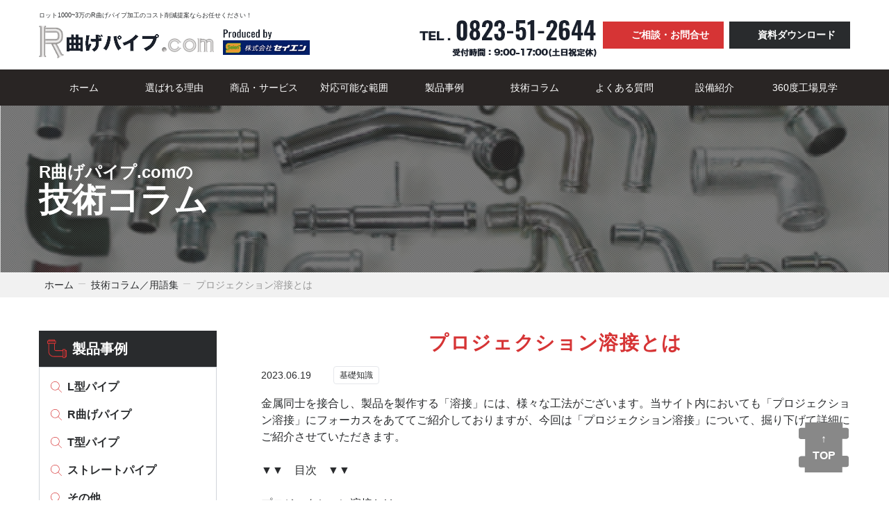

--- FILE ---
content_type: text/html; charset=UTF-8
request_url: https://ogic-pipe.com/tec-column/008/
body_size: 21432
content:
<!DOCTYPE html>
<html lang="ja"
	prefix="og: https://ogp.me/ns#" >
<head>
<!-- Google Tag Manager -->
<script>(function(w,d,s,l,i){w[l]=w[l]||[];w[l].push({'gtm.start':
new Date().getTime(),event:'gtm.js'});var f=d.getElementsByTagName(s)[0],
j=d.createElement(s),dl=l!='dataLayer'?'&l='+l:'';j.async=true;j.src=
'https://www.googletagmanager.com/gtm.js?id='+i+dl;f.parentNode.insertBefore(j,f);
})(window,document,'script','dataLayer','GTM-MPBVQ2D');</script>
<!-- End Google Tag Manager -->
<meta charset="UTF-8">
<meta http-equiv="X-UA-Compatible" content="IE=edge">
<meta name="viewport" content="width=device-width, initial-scale=1">
<link rel="profile" href="http://gmpg.org/xfn/11">
<link rel="pingback" href="https://ogic-pipe.com/xmlrpc.php">
<script src="https://cdn.tailwindcss.com"></script>
<link href="https://ogic-pipe.com/wp-content/themes/seien/css/hamburgers.css" rel="stylesheet">
<link rel="stylesheet" href="https://unpkg.com/swiper@7/swiper-bundle.min.css"/>
<link rel="icon" href="https://ogic-pipe.com/wp-content/themes/seien/favicon.ico" />
<link href="https://cdn.iconmonstr.com/1.3.0/css/iconmonstr-iconic-font.min.css" rel="stylesheet" href="">
<link rel="preconnect" href="https://fonts.googleapis.com">
<link rel="preconnect" href="https://fonts.gstatic.com" crossorigin>
<link href="https://fonts.googleapis.com/css2?family=Oswald:wght@500;700&display=swap" rel="stylesheet">
<title>プロジェクション溶接とは - R曲げパイプ.com</title>

		<!-- All in One SEO 4.1.8 -->
		<meta name="description" content="金属同士を接合し、製品を製作する「溶接」には、様々な工法がございます。当サイト内においても「プロジェクション溶" />
		<meta name="robots" content="max-image-preview:large" />
		<link rel="canonical" href="https://ogic-pipe.com/tec-column/008/" />
		<meta property="og:locale" content="ja_JP" />
		<meta property="og:site_name" content="R曲げパイプ.com -" />
		<meta property="og:type" content="article" />
		<meta property="og:title" content="プロジェクション溶接とは - R曲げパイプ.com" />
		<meta property="og:description" content="金属同士を接合し、製品を製作する「溶接」には、様々な工法がございます。当サイト内においても「プロジェクション溶" />
		<meta property="og:url" content="https://ogic-pipe.com/tec-column/008/" />
		<meta property="article:published_time" content="2023-06-19T14:27:20+00:00" />
		<meta property="article:modified_time" content="2024-03-05T06:30:26+00:00" />
		<meta name="twitter:card" content="summary" />
		<meta name="twitter:title" content="プロジェクション溶接とは - R曲げパイプ.com" />
		<meta name="twitter:description" content="金属同士を接合し、製品を製作する「溶接」には、様々な工法がございます。当サイト内においても「プロジェクション溶" />
		<script type="application/ld+json" class="aioseo-schema">
			{"@context":"https:\/\/schema.org","@graph":[{"@type":"WebSite","@id":"https:\/\/ogic-pipe.com\/#website","url":"https:\/\/ogic-pipe.com\/","name":"R\u66f2\u3052\u30d1\u30a4\u30d7.com","inLanguage":"ja","publisher":{"@id":"https:\/\/ogic-pipe.com\/#organization"}},{"@type":"Organization","@id":"https:\/\/ogic-pipe.com\/#organization","name":"R\u66f2\u3052\u30d1\u30a4\u30d7.com","url":"https:\/\/ogic-pipe.com\/"},{"@type":"BreadcrumbList","@id":"https:\/\/ogic-pipe.com\/tec-column\/008\/#breadcrumblist","itemListElement":[{"@type":"ListItem","@id":"https:\/\/ogic-pipe.com\/#listItem","position":1,"item":{"@type":"WebPage","@id":"https:\/\/ogic-pipe.com\/","name":"\u30db\u30fc\u30e0","description":"R\u66f2\u3052\u30d1\u30a4\u30d7.com\u3067\u306f\u3001\u72ec\u81ea\u306e\u7279\u8a31\u6280\u8853\u3092\u7528\u3044\u30662\u5104\u500b\u4ee5\u4e0a\u3082\u306e\u9ad8\u7cbe\u5ea6\u30d1\u30a4\u30d7\u90e8\u54c1\u3092\u88fd\u4f5c\u3057\u3066\u307e\u3044\u308a\u307e\u3057\u305f\u3002\u3053\u306e\u5b9f\u7e3e\u3084\u81ea\u52d5\u5316\u8a2d\u5099\u306e\u91cf\u7523\u4f53\u5236\u3092\u6d3b\u304b\u3057\u3001\u30ed\u30c3\u30c81000~3\u4e07\u306e\u30d1\u30a4\u30d7\u52a0\u5de5\u306e\u30b3\u30b9\u30c8\u524a\u6e1b\u3092\u5b9f\u73fe\u3057\u307e\u3059\uff01","url":"https:\/\/ogic-pipe.com\/"},"nextItem":"https:\/\/ogic-pipe.com\/tec-column\/008\/#listItem"},{"@type":"ListItem","@id":"https:\/\/ogic-pipe.com\/tec-column\/008\/#listItem","position":2,"item":{"@type":"WebPage","@id":"https:\/\/ogic-pipe.com\/tec-column\/008\/","name":"\u30d7\u30ed\u30b8\u30a7\u30af\u30b7\u30e7\u30f3\u6eb6\u63a5\u3068\u306f","description":"\u91d1\u5c5e\u540c\u58eb\u3092\u63a5\u5408\u3057\u3001\u88fd\u54c1\u3092\u88fd\u4f5c\u3059\u308b\u300c\u6eb6\u63a5\u300d\u306b\u306f\u3001\u69d8\u3005\u306a\u5de5\u6cd5\u304c\u3054\u3056\u3044\u307e\u3059\u3002\u5f53\u30b5\u30a4\u30c8\u5185\u306b\u304a\u3044\u3066\u3082\u300c\u30d7\u30ed\u30b8\u30a7\u30af\u30b7\u30e7\u30f3\u6eb6","url":"https:\/\/ogic-pipe.com\/tec-column\/008\/"},"previousItem":"https:\/\/ogic-pipe.com\/#listItem"}]},{"@type":"Person","@id":"https:\/\/ogic-pipe.com\/author\/k-kuroki\/#author","url":"https:\/\/ogic-pipe.com\/author\/k-kuroki\/","name":"k-kuroki","image":{"@type":"ImageObject","@id":"https:\/\/ogic-pipe.com\/tec-column\/008\/#authorImage","url":"https:\/\/secure.gravatar.com\/avatar\/a2183840e878ccff92d06d8b8706ff05787ff91862525835725879bd141c55b6?s=96&d=mm&r=g","width":96,"height":96,"caption":"k-kuroki"}},{"@type":"WebPage","@id":"https:\/\/ogic-pipe.com\/tec-column\/008\/#webpage","url":"https:\/\/ogic-pipe.com\/tec-column\/008\/","name":"\u30d7\u30ed\u30b8\u30a7\u30af\u30b7\u30e7\u30f3\u6eb6\u63a5\u3068\u306f - R\u66f2\u3052\u30d1\u30a4\u30d7.com","description":"\u91d1\u5c5e\u540c\u58eb\u3092\u63a5\u5408\u3057\u3001\u88fd\u54c1\u3092\u88fd\u4f5c\u3059\u308b\u300c\u6eb6\u63a5\u300d\u306b\u306f\u3001\u69d8\u3005\u306a\u5de5\u6cd5\u304c\u3054\u3056\u3044\u307e\u3059\u3002\u5f53\u30b5\u30a4\u30c8\u5185\u306b\u304a\u3044\u3066\u3082\u300c\u30d7\u30ed\u30b8\u30a7\u30af\u30b7\u30e7\u30f3\u6eb6","inLanguage":"ja","isPartOf":{"@id":"https:\/\/ogic-pipe.com\/#website"},"breadcrumb":{"@id":"https:\/\/ogic-pipe.com\/tec-column\/008\/#breadcrumblist"},"author":"https:\/\/ogic-pipe.com\/author\/k-kuroki\/#author","creator":"https:\/\/ogic-pipe.com\/author\/k-kuroki\/#author","image":{"@type":"ImageObject","@id":"https:\/\/ogic-pipe.com\/#mainImage","url":"https:\/\/ogic-pipe.com\/wp-content\/uploads\/2023\/06\/\u30a2\u30a4\u30ad\u30e3\u30c3\u30c1.png","width":468,"height":391},"primaryImageOfPage":{"@id":"https:\/\/ogic-pipe.com\/tec-column\/008\/#mainImage"},"datePublished":"2023-06-19T14:27:20+09:00","dateModified":"2024-03-05T06:30:26+09:00"}]}
		</script>
		<!-- All in One SEO -->

<link rel='dns-prefetch' href='//www.google.com' />
<link rel="alternate" type="application/rss+xml" title="R曲げパイプ.com &raquo; フィード" href="https://ogic-pipe.com/feed/" />
<link rel="alternate" type="application/rss+xml" title="R曲げパイプ.com &raquo; コメントフィード" href="https://ogic-pipe.com/comments/feed/" />
<link rel="alternate" title="oEmbed (JSON)" type="application/json+oembed" href="https://ogic-pipe.com/wp-json/oembed/1.0/embed?url=https%3A%2F%2Fogic-pipe.com%2Ftec-column%2F008%2F" />
<link rel="alternate" title="oEmbed (XML)" type="text/xml+oembed" href="https://ogic-pipe.com/wp-json/oembed/1.0/embed?url=https%3A%2F%2Fogic-pipe.com%2Ftec-column%2F008%2F&#038;format=xml" />
<style id='wp-img-auto-sizes-contain-inline-css' type='text/css'>
img:is([sizes=auto i],[sizes^="auto," i]){contain-intrinsic-size:3000px 1500px}
/*# sourceURL=wp-img-auto-sizes-contain-inline-css */
</style>
<style id='wp-emoji-styles-inline-css' type='text/css'>

	img.wp-smiley, img.emoji {
		display: inline !important;
		border: none !important;
		box-shadow: none !important;
		height: 1em !important;
		width: 1em !important;
		margin: 0 0.07em !important;
		vertical-align: -0.1em !important;
		background: none !important;
		padding: 0 !important;
	}
/*# sourceURL=wp-emoji-styles-inline-css */
</style>
<style id='wp-block-library-inline-css' type='text/css'>
:root{--wp-block-synced-color:#7a00df;--wp-block-synced-color--rgb:122,0,223;--wp-bound-block-color:var(--wp-block-synced-color);--wp-editor-canvas-background:#ddd;--wp-admin-theme-color:#007cba;--wp-admin-theme-color--rgb:0,124,186;--wp-admin-theme-color-darker-10:#006ba1;--wp-admin-theme-color-darker-10--rgb:0,107,160.5;--wp-admin-theme-color-darker-20:#005a87;--wp-admin-theme-color-darker-20--rgb:0,90,135;--wp-admin-border-width-focus:2px}@media (min-resolution:192dpi){:root{--wp-admin-border-width-focus:1.5px}}.wp-element-button{cursor:pointer}:root .has-very-light-gray-background-color{background-color:#eee}:root .has-very-dark-gray-background-color{background-color:#313131}:root .has-very-light-gray-color{color:#eee}:root .has-very-dark-gray-color{color:#313131}:root .has-vivid-green-cyan-to-vivid-cyan-blue-gradient-background{background:linear-gradient(135deg,#00d084,#0693e3)}:root .has-purple-crush-gradient-background{background:linear-gradient(135deg,#34e2e4,#4721fb 50%,#ab1dfe)}:root .has-hazy-dawn-gradient-background{background:linear-gradient(135deg,#faaca8,#dad0ec)}:root .has-subdued-olive-gradient-background{background:linear-gradient(135deg,#fafae1,#67a671)}:root .has-atomic-cream-gradient-background{background:linear-gradient(135deg,#fdd79a,#004a59)}:root .has-nightshade-gradient-background{background:linear-gradient(135deg,#330968,#31cdcf)}:root .has-midnight-gradient-background{background:linear-gradient(135deg,#020381,#2874fc)}:root{--wp--preset--font-size--normal:16px;--wp--preset--font-size--huge:42px}.has-regular-font-size{font-size:1em}.has-larger-font-size{font-size:2.625em}.has-normal-font-size{font-size:var(--wp--preset--font-size--normal)}.has-huge-font-size{font-size:var(--wp--preset--font-size--huge)}.has-text-align-center{text-align:center}.has-text-align-left{text-align:left}.has-text-align-right{text-align:right}.has-fit-text{white-space:nowrap!important}#end-resizable-editor-section{display:none}.aligncenter{clear:both}.items-justified-left{justify-content:flex-start}.items-justified-center{justify-content:center}.items-justified-right{justify-content:flex-end}.items-justified-space-between{justify-content:space-between}.screen-reader-text{border:0;clip-path:inset(50%);height:1px;margin:-1px;overflow:hidden;padding:0;position:absolute;width:1px;word-wrap:normal!important}.screen-reader-text:focus{background-color:#ddd;clip-path:none;color:#444;display:block;font-size:1em;height:auto;left:5px;line-height:normal;padding:15px 23px 14px;text-decoration:none;top:5px;width:auto;z-index:100000}html :where(.has-border-color){border-style:solid}html :where([style*=border-top-color]){border-top-style:solid}html :where([style*=border-right-color]){border-right-style:solid}html :where([style*=border-bottom-color]){border-bottom-style:solid}html :where([style*=border-left-color]){border-left-style:solid}html :where([style*=border-width]){border-style:solid}html :where([style*=border-top-width]){border-top-style:solid}html :where([style*=border-right-width]){border-right-style:solid}html :where([style*=border-bottom-width]){border-bottom-style:solid}html :where([style*=border-left-width]){border-left-style:solid}html :where(img[class*=wp-image-]){height:auto;max-width:100%}:where(figure){margin:0 0 1em}html :where(.is-position-sticky){--wp-admin--admin-bar--position-offset:var(--wp-admin--admin-bar--height,0px)}@media screen and (max-width:600px){html :where(.is-position-sticky){--wp-admin--admin-bar--position-offset:0px}}

/*# sourceURL=wp-block-library-inline-css */
</style><style id='global-styles-inline-css' type='text/css'>
:root{--wp--preset--aspect-ratio--square: 1;--wp--preset--aspect-ratio--4-3: 4/3;--wp--preset--aspect-ratio--3-4: 3/4;--wp--preset--aspect-ratio--3-2: 3/2;--wp--preset--aspect-ratio--2-3: 2/3;--wp--preset--aspect-ratio--16-9: 16/9;--wp--preset--aspect-ratio--9-16: 9/16;--wp--preset--color--black: #000000;--wp--preset--color--cyan-bluish-gray: #abb8c3;--wp--preset--color--white: #ffffff;--wp--preset--color--pale-pink: #f78da7;--wp--preset--color--vivid-red: #cf2e2e;--wp--preset--color--luminous-vivid-orange: #ff6900;--wp--preset--color--luminous-vivid-amber: #fcb900;--wp--preset--color--light-green-cyan: #7bdcb5;--wp--preset--color--vivid-green-cyan: #00d084;--wp--preset--color--pale-cyan-blue: #8ed1fc;--wp--preset--color--vivid-cyan-blue: #0693e3;--wp--preset--color--vivid-purple: #9b51e0;--wp--preset--gradient--vivid-cyan-blue-to-vivid-purple: linear-gradient(135deg,rgb(6,147,227) 0%,rgb(155,81,224) 100%);--wp--preset--gradient--light-green-cyan-to-vivid-green-cyan: linear-gradient(135deg,rgb(122,220,180) 0%,rgb(0,208,130) 100%);--wp--preset--gradient--luminous-vivid-amber-to-luminous-vivid-orange: linear-gradient(135deg,rgb(252,185,0) 0%,rgb(255,105,0) 100%);--wp--preset--gradient--luminous-vivid-orange-to-vivid-red: linear-gradient(135deg,rgb(255,105,0) 0%,rgb(207,46,46) 100%);--wp--preset--gradient--very-light-gray-to-cyan-bluish-gray: linear-gradient(135deg,rgb(238,238,238) 0%,rgb(169,184,195) 100%);--wp--preset--gradient--cool-to-warm-spectrum: linear-gradient(135deg,rgb(74,234,220) 0%,rgb(151,120,209) 20%,rgb(207,42,186) 40%,rgb(238,44,130) 60%,rgb(251,105,98) 80%,rgb(254,248,76) 100%);--wp--preset--gradient--blush-light-purple: linear-gradient(135deg,rgb(255,206,236) 0%,rgb(152,150,240) 100%);--wp--preset--gradient--blush-bordeaux: linear-gradient(135deg,rgb(254,205,165) 0%,rgb(254,45,45) 50%,rgb(107,0,62) 100%);--wp--preset--gradient--luminous-dusk: linear-gradient(135deg,rgb(255,203,112) 0%,rgb(199,81,192) 50%,rgb(65,88,208) 100%);--wp--preset--gradient--pale-ocean: linear-gradient(135deg,rgb(255,245,203) 0%,rgb(182,227,212) 50%,rgb(51,167,181) 100%);--wp--preset--gradient--electric-grass: linear-gradient(135deg,rgb(202,248,128) 0%,rgb(113,206,126) 100%);--wp--preset--gradient--midnight: linear-gradient(135deg,rgb(2,3,129) 0%,rgb(40,116,252) 100%);--wp--preset--font-size--small: 13px;--wp--preset--font-size--medium: 20px;--wp--preset--font-size--large: 36px;--wp--preset--font-size--x-large: 42px;--wp--preset--spacing--20: 0.44rem;--wp--preset--spacing--30: 0.67rem;--wp--preset--spacing--40: 1rem;--wp--preset--spacing--50: 1.5rem;--wp--preset--spacing--60: 2.25rem;--wp--preset--spacing--70: 3.38rem;--wp--preset--spacing--80: 5.06rem;--wp--preset--shadow--natural: 6px 6px 9px rgba(0, 0, 0, 0.2);--wp--preset--shadow--deep: 12px 12px 50px rgba(0, 0, 0, 0.4);--wp--preset--shadow--sharp: 6px 6px 0px rgba(0, 0, 0, 0.2);--wp--preset--shadow--outlined: 6px 6px 0px -3px rgb(255, 255, 255), 6px 6px rgb(0, 0, 0);--wp--preset--shadow--crisp: 6px 6px 0px rgb(0, 0, 0);}:where(.is-layout-flex){gap: 0.5em;}:where(.is-layout-grid){gap: 0.5em;}body .is-layout-flex{display: flex;}.is-layout-flex{flex-wrap: wrap;align-items: center;}.is-layout-flex > :is(*, div){margin: 0;}body .is-layout-grid{display: grid;}.is-layout-grid > :is(*, div){margin: 0;}:where(.wp-block-columns.is-layout-flex){gap: 2em;}:where(.wp-block-columns.is-layout-grid){gap: 2em;}:where(.wp-block-post-template.is-layout-flex){gap: 1.25em;}:where(.wp-block-post-template.is-layout-grid){gap: 1.25em;}.has-black-color{color: var(--wp--preset--color--black) !important;}.has-cyan-bluish-gray-color{color: var(--wp--preset--color--cyan-bluish-gray) !important;}.has-white-color{color: var(--wp--preset--color--white) !important;}.has-pale-pink-color{color: var(--wp--preset--color--pale-pink) !important;}.has-vivid-red-color{color: var(--wp--preset--color--vivid-red) !important;}.has-luminous-vivid-orange-color{color: var(--wp--preset--color--luminous-vivid-orange) !important;}.has-luminous-vivid-amber-color{color: var(--wp--preset--color--luminous-vivid-amber) !important;}.has-light-green-cyan-color{color: var(--wp--preset--color--light-green-cyan) !important;}.has-vivid-green-cyan-color{color: var(--wp--preset--color--vivid-green-cyan) !important;}.has-pale-cyan-blue-color{color: var(--wp--preset--color--pale-cyan-blue) !important;}.has-vivid-cyan-blue-color{color: var(--wp--preset--color--vivid-cyan-blue) !important;}.has-vivid-purple-color{color: var(--wp--preset--color--vivid-purple) !important;}.has-black-background-color{background-color: var(--wp--preset--color--black) !important;}.has-cyan-bluish-gray-background-color{background-color: var(--wp--preset--color--cyan-bluish-gray) !important;}.has-white-background-color{background-color: var(--wp--preset--color--white) !important;}.has-pale-pink-background-color{background-color: var(--wp--preset--color--pale-pink) !important;}.has-vivid-red-background-color{background-color: var(--wp--preset--color--vivid-red) !important;}.has-luminous-vivid-orange-background-color{background-color: var(--wp--preset--color--luminous-vivid-orange) !important;}.has-luminous-vivid-amber-background-color{background-color: var(--wp--preset--color--luminous-vivid-amber) !important;}.has-light-green-cyan-background-color{background-color: var(--wp--preset--color--light-green-cyan) !important;}.has-vivid-green-cyan-background-color{background-color: var(--wp--preset--color--vivid-green-cyan) !important;}.has-pale-cyan-blue-background-color{background-color: var(--wp--preset--color--pale-cyan-blue) !important;}.has-vivid-cyan-blue-background-color{background-color: var(--wp--preset--color--vivid-cyan-blue) !important;}.has-vivid-purple-background-color{background-color: var(--wp--preset--color--vivid-purple) !important;}.has-black-border-color{border-color: var(--wp--preset--color--black) !important;}.has-cyan-bluish-gray-border-color{border-color: var(--wp--preset--color--cyan-bluish-gray) !important;}.has-white-border-color{border-color: var(--wp--preset--color--white) !important;}.has-pale-pink-border-color{border-color: var(--wp--preset--color--pale-pink) !important;}.has-vivid-red-border-color{border-color: var(--wp--preset--color--vivid-red) !important;}.has-luminous-vivid-orange-border-color{border-color: var(--wp--preset--color--luminous-vivid-orange) !important;}.has-luminous-vivid-amber-border-color{border-color: var(--wp--preset--color--luminous-vivid-amber) !important;}.has-light-green-cyan-border-color{border-color: var(--wp--preset--color--light-green-cyan) !important;}.has-vivid-green-cyan-border-color{border-color: var(--wp--preset--color--vivid-green-cyan) !important;}.has-pale-cyan-blue-border-color{border-color: var(--wp--preset--color--pale-cyan-blue) !important;}.has-vivid-cyan-blue-border-color{border-color: var(--wp--preset--color--vivid-cyan-blue) !important;}.has-vivid-purple-border-color{border-color: var(--wp--preset--color--vivid-purple) !important;}.has-vivid-cyan-blue-to-vivid-purple-gradient-background{background: var(--wp--preset--gradient--vivid-cyan-blue-to-vivid-purple) !important;}.has-light-green-cyan-to-vivid-green-cyan-gradient-background{background: var(--wp--preset--gradient--light-green-cyan-to-vivid-green-cyan) !important;}.has-luminous-vivid-amber-to-luminous-vivid-orange-gradient-background{background: var(--wp--preset--gradient--luminous-vivid-amber-to-luminous-vivid-orange) !important;}.has-luminous-vivid-orange-to-vivid-red-gradient-background{background: var(--wp--preset--gradient--luminous-vivid-orange-to-vivid-red) !important;}.has-very-light-gray-to-cyan-bluish-gray-gradient-background{background: var(--wp--preset--gradient--very-light-gray-to-cyan-bluish-gray) !important;}.has-cool-to-warm-spectrum-gradient-background{background: var(--wp--preset--gradient--cool-to-warm-spectrum) !important;}.has-blush-light-purple-gradient-background{background: var(--wp--preset--gradient--blush-light-purple) !important;}.has-blush-bordeaux-gradient-background{background: var(--wp--preset--gradient--blush-bordeaux) !important;}.has-luminous-dusk-gradient-background{background: var(--wp--preset--gradient--luminous-dusk) !important;}.has-pale-ocean-gradient-background{background: var(--wp--preset--gradient--pale-ocean) !important;}.has-electric-grass-gradient-background{background: var(--wp--preset--gradient--electric-grass) !important;}.has-midnight-gradient-background{background: var(--wp--preset--gradient--midnight) !important;}.has-small-font-size{font-size: var(--wp--preset--font-size--small) !important;}.has-medium-font-size{font-size: var(--wp--preset--font-size--medium) !important;}.has-large-font-size{font-size: var(--wp--preset--font-size--large) !important;}.has-x-large-font-size{font-size: var(--wp--preset--font-size--x-large) !important;}
:where(.wp-block-columns.is-layout-flex){gap: 2em;}:where(.wp-block-columns.is-layout-grid){gap: 2em;}
/*# sourceURL=global-styles-inline-css */
</style>
<style id='core-block-supports-inline-css' type='text/css'>
.wp-container-core-columns-is-layout-9d6595d7{flex-wrap:nowrap;}
/*# sourceURL=core-block-supports-inline-css */
</style>

<style id='classic-theme-styles-inline-css' type='text/css'>
/*! This file is auto-generated */
.wp-block-button__link{color:#fff;background-color:#32373c;border-radius:9999px;box-shadow:none;text-decoration:none;padding:calc(.667em + 2px) calc(1.333em + 2px);font-size:1.125em}.wp-block-file__button{background:#32373c;color:#fff;text-decoration:none}
/*# sourceURL=/wp-includes/css/classic-themes.min.css */
</style>
<link rel='stylesheet' id='contact-form-7-css' href='https://ogic-pipe.com/wp-content/plugins/contact-form-7/includes/css/styles.css?ver=5.5.6' type='text/css' media='all' />
<link rel='stylesheet' id='contact-form-7-confirm-css' href='https://ogic-pipe.com/wp-content/plugins/contact-form-7-add-confirm/includes/css/styles.css?ver=5.1' type='text/css' media='all' />
<link rel='stylesheet' id='zcffront-jquery-ui-css' href='https://ogic-pipe.com/wp-content/plugins/zoho-crm-forms/assets/css/jquery-ui.css?ver=6.9' type='text/css' media='all' />
<link rel='stylesheet' id='zcffront-end-styles-css' href='https://ogic-pipe.com/wp-content/plugins/zoho-crm-forms/assets/css/frontendstyles.css?ver=6.9' type='text/css' media='all' />
<link rel='stylesheet' id='wp-block-paragraph-css' href='https://ogic-pipe.com/wp-includes/blocks/paragraph/style.min.css?ver=6.9' type='text/css' media='all' />
<link rel='stylesheet' id='wp-block-heading-css' href='https://ogic-pipe.com/wp-includes/blocks/heading/style.min.css?ver=6.9' type='text/css' media='all' />
<link rel='stylesheet' id='wp-block-image-css' href='https://ogic-pipe.com/wp-includes/blocks/image/style.min.css?ver=6.9' type='text/css' media='all' />
<link rel='stylesheet' id='wp-block-columns-css' href='https://ogic-pipe.com/wp-includes/blocks/columns/style.min.css?ver=6.9' type='text/css' media='all' />
<script type="text/javascript" src="https://ogic-pipe.com/wp-includes/js/jquery/jquery.min.js?ver=3.7.1" id="jquery-core-js"></script>
<script type="text/javascript" src="https://ogic-pipe.com/wp-includes/js/jquery/jquery-migrate.min.js?ver=3.4.1" id="jquery-migrate-js"></script>
<script type="text/javascript" src="https://ogic-pipe.com/wp-includes/js/jquery/ui/core.min.js?ver=1.13.3" id="jquery-ui-core-js"></script>
<script type="text/javascript" src="https://ogic-pipe.com/wp-includes/js/jquery/ui/datepicker.min.js?ver=1.13.3" id="jquery-ui-datepicker-js"></script>
<script type="text/javascript" id="jquery-ui-datepicker-js-after">
/* <![CDATA[ */
jQuery(function(jQuery){jQuery.datepicker.setDefaults({"closeText":"\u9589\u3058\u308b","currentText":"\u4eca\u65e5","monthNames":["1\u6708","2\u6708","3\u6708","4\u6708","5\u6708","6\u6708","7\u6708","8\u6708","9\u6708","10\u6708","11\u6708","12\u6708"],"monthNamesShort":["1\u6708","2\u6708","3\u6708","4\u6708","5\u6708","6\u6708","7\u6708","8\u6708","9\u6708","10\u6708","11\u6708","12\u6708"],"nextText":"\u6b21","prevText":"\u524d","dayNames":["\u65e5\u66dc\u65e5","\u6708\u66dc\u65e5","\u706b\u66dc\u65e5","\u6c34\u66dc\u65e5","\u6728\u66dc\u65e5","\u91d1\u66dc\u65e5","\u571f\u66dc\u65e5"],"dayNamesShort":["\u65e5","\u6708","\u706b","\u6c34","\u6728","\u91d1","\u571f"],"dayNamesMin":["\u65e5","\u6708","\u706b","\u6c34","\u6728","\u91d1","\u571f"],"dateFormat":"yy\u5e74mm\u6708d\u65e5","firstDay":1,"isRTL":false});});
//# sourceURL=jquery-ui-datepicker-js-after
/* ]]> */
</script>
<script type="text/javascript" src="https://ogic-pipe.com/wp-content/plugins/zoho-crm-forms/assets/js/moment-with-locales.js?ver=1.7.5.5" id="moment-with-locales.js-js"></script>
<script type="text/javascript" src="https://ogic-pipe.com/wp-content/plugins/zoho-crm-forms/assets/js/zcga.js?ver=1.7.5.5" id="zcga.js-js"></script>
<link rel="https://api.w.org/" href="https://ogic-pipe.com/wp-json/" /><link rel="alternate" title="JSON" type="application/json" href="https://ogic-pipe.com/wp-json/wp/v2/tec-column/438" /><link rel="EditURI" type="application/rsd+xml" title="RSD" href="https://ogic-pipe.com/xmlrpc.php?rsd" />
<meta name="generator" content="WordPress 6.9" />
<link rel='shortlink' href='https://ogic-pipe.com/?p=438' />
<link rel="stylesheet" href="https://ogic-pipe.com/wp-content/themes/seien/style.css?1694765702" type="text/css" />
</head>

<body class="page">
<!-- Google Tag Manager (noscript) -->
<noscript><iframe src="https://www.googletagmanager.com/ns.html?id=GTM-MPBVQ2D"
height="0" width="0" style="display:none;visibility:hidden"></iframe></noscript>
<!-- End Google Tag Manager (noscript) -->
  <header class="sticky top-0 z-40 lg:z-50 md:relative bg-white" id="top">
    <div class="container mx-auto">
      <div class="md:flex justify-between px-4 py-4">
        <div class="w-4/5 md:w-auto">
          <a  href="https://ogic-pipe.com/">
            <h1 class="mb-2">ロット1000~3万のR曲げパイプ加工のコスト削減提案ならお任せください！</h1>
            <picture>
              <source srcset="https://ogic-pipe.com/wp-content/themes/seien/img/logo_header.png" media="(min-width: 768px)"/>
              <img class="hover:opacity-80 transition" src="https://ogic-pipe.com/wp-content/themes/seien/img/logo_header_sp.png" alt="R曲げパイプ.com">
            </picture>
          </a>
        </div>
        <div class="hidden md:block">
          <ul class="flex space-x-2 items-center">
            <li class="menu_tel hover:opacity-80 transition"><a href="tel:0823-51-2644"><img class="mx-auto" src="https://ogic-pipe.com/wp-content/themes/seien/img/tel-black.png" alt=""></a></li>
            <li class="menu_contact hover:opacity-80 transition"><a class="btn header-btn-red" href="https://ogic-pipe.com/contact"><i class="im im-mail"></i>ご相談・お問合せ</a></li>
            <li class="menu_dl hover:opacity-80 transition"><a class="btn header-btn-black" href="https://ogic-pipe.com/documents/"><i class="im im-import"></i>資料ダウンロード</a></li>
          </ul>
        </div>
      </div>
    </div>
    <div class="humburger-wrap relative">
      <button class="hamburger hamburger--squeeze fixed top-2 right-4 z-50" type="button">
        <span class="hamburger-box">
          <span class="hamburger-inner"></span>
        </span>
      </button>
      <div class="sp-nav h-screen fixed top-0 -right-full overflow-x-hidden transition-all duration-400 z-30">
        <div class="lg:mt-1 pt-16 bg-black w-80 h-screen">
          <nav>
            <ul class="pl-4">
              <li><a class="block text-white text-sm py-4 border-b border-white py-4" href="https://ogic-pipe.com/">ホーム</a></li>
              <li><a class="block text-white text-sm py-4 border-b border-white py-4" href="https://ogic-pipe.com/reason">選ばれる理由</a></li>
              <li><a class="block text-white text-sm py-4 border-b border-white py-4" href="https://ogic-pipe.com/product">商品・サービス</a></li>
              <li><a class="block text-white text-sm py-4 border-b border-white py-4" href="https://ogic-pipe.com/compatible">対応可能な範囲</a></li>
              <li><a class="block text-white text-sm py-4 border-b border-white py-4" href="https://ogic-pipe.com/case-study">製品事例</a></li>
              <!--<li><a class="block text-white text-sm py-4 border-b border-white py-4" href="https://ogic-pipe.com/proposal">技術提案</a></li>-->
              <li><a class="block text-white text-sm py-4 border-b border-white py-4" href="https://ogic-pipe.com/tec-column">技術コラム</a></li>
              <li><a class="block text-white text-sm py-4 border-b border-white py-4" href="https://ogic-pipe.com/faq">よくある質問</a></li>
              <li><a class="block text-white text-sm py-4 border-b border-white py-4" href="https://ogic-pipe.com/facility">設備紹介</a></li>
              <li><a class="block text-white text-sm py-4 border-b border-white py-4" href="https://r30595028.theta360.biz/t/baf5a70e-4dc7-11ec-ba8f-0a45e0bc344d-1" target="_blank">360度工場見学</a></li>
            </ul>
          </nav>
        </div>
      </div>
    </div>
  </header>
  <nav class="pcnav sticky top-0 z-40 lg:z-50 hidden md:block bg-stone-800">
    <div class="container mx-auto px-4">
      <ul class="grid grid-cols-9 text-sm text-center text-white">
        <li class="text-center"><a class="block transition hover:bg-stone-700 py-4" href="https://ogic-pipe.com/">ホーム</a></li>
        <li class="text-center"><a class="block transition hover:bg-stone-700 py-4" href="https://ogic-pipe.com/reason">選ばれる理由</a></li>
        <li class="text-center"><a class="block transition hover:bg-stone-700 py-4" href="https://ogic-pipe.com/product">商品・サービス</a></li>
        <li class="text-center"><a class="block transition hover:bg-stone-700 py-4" href="https://ogic-pipe.com/compatible">対応可能な範囲</a></li>
        <li class="text-center"><a class="block transition hover:bg-stone-700 py-4" href="https://ogic-pipe.com/case-study">製品事例</a></li>
        <!--<li class="text-center"><a class="block transition hover:bg-stone-700 py-4" href="https://ogic-pipe.com/proposal">技術提案</a></li>-->
        <li class="text-center"><a class="block transition hover:bg-stone-700 py-4" href="https://ogic-pipe.com/tec-column">技術コラム</a></li>
        <li class="text-center"><a class="block transition hover:bg-stone-700 py-4" href="https://ogic-pipe.com/faq">よくある質問</a></li>
        <li class="text-center"><a class="block transition hover:bg-stone-700 py-4" href="https://ogic-pipe.com/facility">設備紹介</a></li>
        <li class="text-center"><a class="block transition hover:bg-stone-700 py-4" href="https://r30595028.theta360.biz/t/baf5a70e-4dc7-11ec-ba8f-0a45e0bc344d-1" target="_blank">360度工場見学</a></li>
		<!--<li class="text-center"><a class="block transition hover:bg-stone-700 py-4" href="https://ogic-pipe.com/virtual-tour">工場見学</a></li>-->
      </ul>
    </div>
  </nav>
<main class="page">
  
  <section class="page_mv">
    <div class="container mx-auto pt-4 pb-6 md:pt-16 md:pb-20 px-4">
      <h1 class="text-3xl md:text-5xl font-bold text-white leading-tight">
        <span class="text-base md:text-2xl">R曲げパイプ.comの</span><br>
        技術コラム
      </h1>
    </div>
  </section>

  <div class="breadcrumb py-2 mb-6 md:mb-12">
    <div class="container mx-auto px-4">
      <ol class="flex items-center">
        <li class="text-xs md:text-sm"><i class="text-xs im im-home mr-2 text-red-600"></i><a href="https://ogic-pipe.com">ホーム</a></li>
        <li class="text-xs md:text-sm"><a href="https://ogic-pipe.com/tec-column">技術コラム／用語集</a></li>
        <li class="text-xs md:text-sm">プロジェクション溶接とは</li>
      </ol>
    </div>
  </div>

  <div class="container px-4 mx-auto flex flex-col-reverse md:flex-row md:space-x-8 xl:space-x-16">
    
    <aside class="sidebar md:w-64">
  <!--<div class="side-wrap mb-8">
    <p class="ttl flex items-center px-3 py-3 text-xl font-bold">
      <span>技術資料一覧</span>
    </p>
    <div class="mt-2">
          </div>
  </div>-->

  <div class="side-wrap mb-8">
    <p class="ttl flex items-center px-3 py-3 text-xl font-bold">
      <span>製品事例</span><button class="md:hidden"></button>
    </p>
    <div class="border border-gray-300 px-4 pb-4">
            <p class="subttl flex items-center font-bold mt-4"><a href="https://ogic-pipe.com/casestudy_cat/l%e5%9e%8b%e3%83%91%e3%82%a4%e3%83%97/">L型パイプ</a></p>
                  <p class="subttl flex items-center font-bold mt-4"><a href="https://ogic-pipe.com/casestudy_cat/r%e6%9b%b2%e3%81%92%e3%83%91%e3%82%a4%e3%83%97/">R曲げパイプ</a></p>
                  <p class="subttl flex items-center font-bold mt-4"><a href="https://ogic-pipe.com/casestudy_cat/t%e5%9e%8b%e3%83%91%e3%82%a4%e3%83%97/">T型パイプ</a></p>
                  <p class="subttl flex items-center font-bold mt-4"><a href="https://ogic-pipe.com/casestudy_cat/%e3%82%b9%e3%83%88%e3%83%ac%e3%83%bc%e3%83%88%e3%83%91%e3%82%a4%e3%83%97/">ストレートパイプ</a></p>
                  <p class="subttl flex items-center font-bold mt-4"><a href="https://ogic-pipe.com/casestudy_cat/%e3%81%9d%e3%81%ae%e4%bb%96/">その他</a></p>
                </div>
  </div>

  <div class="side-wrap mb-8">
    <p class="ttl flex items-center px-3 py-3 text-xl font-bold">
      <span>商品・サービス</span><button class="md:hidden"></button>
    </p>
    <div class="border border-gray-300 px-4 pb-4">
      <ul class="">
            <li>
      <a href="https://ogic-pipe.com/product/%e3%83%97%e3%83%ad%e3%82%b8%e3%82%a7%e3%82%af%e3%82%b7%e3%83%a7%e3%83%b3%e6%ba%b6%e6%8e%a5%e3%81%ab%e3%82%88%e3%82%8b%e3%83%91%e3%82%a4%e3%83%97%e8%a3%bd%e9%80%a0%e3%82%b5%e3%83%bc%e3%83%93%e3%82%b9/">プロジェクション溶接によるパイプ製造サービス</a>
      </li>
            <li>
      <a href="https://ogic-pipe.com/product/minimal-r-bending-pipe/">極小R曲げパイプ 製造サービス</a>
      </li>
            </ul>
    </div>
  </div>



  <div class="side-wrap mb-8">
    <div class="side-links grid gap-2">
      <a class="flex items-center hover:opacity-80 transition" href="https://ogic-pipe.com/compatible">
      <svg xmlns="http://www.w3.org/2000/svg" width="24" height="24" viewBox="0 0 24 24" fill="#d63435"><path d="M5.641 22.569l-5.641 1.431 1.397-5.674 4.244 4.243zm-2.829-5.657l4.243 4.243 16.945-16.913-4.242-4.242-16.946 16.912zm14.114-2.783l-1.414 1.414.708.708 1.414-1.414 1.414 1.414-2.122 2.122.707.707 2.122-2.122 1.417 1.385-2.829 2.829-4.232-4.233-1.415 1.413 5.648 5.648 5.656-5.657-5.643-5.643-1.431 1.429zm-9.887-4.261l-4.21-4.21 2.828-2.829 1.369 1.401-2.121 2.121.707.707 2.121-2.122 1.414 1.415-1.414 1.414.707.707 1.414-1.414 1.432-1.429-5.629-5.629-5.657 5.657 5.623 5.624 1.416-1.413z"/></svg>
        対応可能な範囲
      </a>

      <a class="flex items-center hover:opacity-80 transition" href="https://ogic-pipe.com/tec-column">
        <svg xmlns="http://www.w3.org/2000/svg" width="24" height="24" viewBox="0 0 24 24" fill="#d63435"><path d="M5.496 1.261l3.77 3.771c.409 1.889-2.33 4.66-4.242 4.242l-3.77-3.771c-.172.585-.254 1.189-.254 1.793 0 1.602.603 3.202 1.826 4.426 1.351 1.351 3.164 1.957 4.931 1.821.933-.072 1.852.269 2.514.931l7.621 7.611c.577.578 1.337.915 2.096.915 1.661 0 3.047-1.411 3.012-3.077-.016-.737-.352-1.47-.914-2.033l-7.621-7.612c-.662-.661-1.002-1.581-.931-2.514.137-1.767-.471-3.58-1.82-4.93-1.225-1.224-2.825-1.834-4.427-1.834-.603 0-1.207.09-1.791.261zm15.459 18.692c0 .553-.447 1-1 1-.553 0-1-.448-1-1s.447-1 1-1 1 .447 1 1z"/></svg>
        技術コラム
      </a>

      <a class="flex items-center hover:opacity-80 transition" href="https://ogic-pipe.com/reason">
        <svg xmlns="http://www.w3.org/2000/svg" width="24" height="24" viewBox="0 0 24 24" fill="#d63435"><path d="M12 3c5.514 0 10 3.592 10 8.007 0 4.917-5.145 7.961-9.91 7.961-1.937 0-3.383-.397-4.394-.644-1 .613-1.595 1.037-4.272 1.82.535-1.373.723-2.748.602-4.265-.838-1-2.025-2.4-2.025-4.872-.001-4.415 4.485-8.007 9.999-8.007zm0-2c-6.338 0-12 4.226-12 10.007 0 2.05.738 4.063 2.047 5.625.055 1.83-1.023 4.456-1.993 6.368 2.602-.47 6.301-1.508 7.978-2.536 1.418.345 2.775.503 4.059.503 7.084 0 11.91-4.837 11.91-9.961-.001-5.811-5.702-10.006-12.001-10.006zm1.024 13.975c0 .566-.458 1.025-1.024 1.025-.565 0-1.024-.459-1.024-1.025 0-.565.459-1.024 1.024-1.024.566 0 1.024.459 1.024 1.024zm1.141-8.192c-.498-.505-1.241-.783-2.09-.783-1.786 0-2.941 1.271-2.941 3.237h1.647c0-1.217.68-1.649 1.261-1.649.519 0 1.07.345 1.117 1.004.052.694-.319 1.046-.788 1.493-1.157 1.1-1.179 1.633-1.173 2.842h1.643c-.01-.544.025-.986.766-1.785.555-.598 1.245-1.342 1.259-2.477.008-.758-.233-1.409-.701-1.882z"/></svg>
        選ばれる理由
      </a>

      <a class="flex items-center hover:opacity-80 transition" href="https://ogic-pipe.com/faq">
        <svg xmlns="http://www.w3.org/2000/svg" width="24" height="24" viewBox="0 0 24 24" fill="#d63435"><path d="M14.601 21.5c0 1.38-1.116 2.5-2.499 2.5-1.378 0-2.499-1.12-2.499-2.5s1.121-2.5 2.499-2.5c1.383 0 2.499 1.119 2.499 2.5zm-2.42-21.5c-4.029 0-7.06 2.693-7.06 8h3.955c0-2.304.906-4.189 3.024-4.189 1.247 0 2.57.828 2.684 2.411.123 1.666-.767 2.511-1.892 3.582-2.924 2.78-2.816 4.049-2.816 7.196h3.943c0-1.452-.157-2.508 1.838-4.659 1.331-1.436 2.986-3.222 3.021-5.943.047-3.963-2.751-6.398-6.697-6.398z"/></svg>
        よくある質問
      </a>

      <a class="flex items-center hover:opacity-80 transition" href="https://ogic-pipe.com/flow">
      <svg xmlns="http://www.w3.org/2000/svg" width="24" height="24" viewBox="0 0 24 24" fill="#d63435"><path d="M10 3.002c4.411 0 8 2.849 8 6.35 0 3.035-3.029 6.311-7.925 6.311-1.58 0-2.718-.317-3.718-.561-.966.593-1.256.813-3.006 1.373.415-1.518.362-2.182.331-3.184-.837-1.001-1.682-2.069-1.682-3.939 0-3.501 3.589-6.35 8-6.35zm0-2.002c-5.281 0-10 3.526-10 8.352 0 1.711.615 3.391 1.705 4.695.047 1.527-.851 3.718-1.661 5.312 2.168-.391 5.252-1.258 6.649-2.115 1.181.289 2.312.421 3.382.421 5.903 0 9.925-4.038 9.925-8.313 0-4.852-4.751-8.352-10-8.352zm11.535 11.174c-.161.488-.361.961-.601 1.416 1.677 1.262 2.257 3.226.464 5.365-.021.745-.049 1.049.138 1.865-.892-.307-.979-.392-1.665-.813-2.127.519-4.265.696-6.089-.855-.562.159-1.145.278-1.74.364 1.513 1.877 4.298 2.897 7.577 2.1.914.561 2.933 1.127 4.352 1.385-.53-1.045-1.117-2.479-1.088-3.479 1.755-2.098 1.543-5.436-1.348-7.348zm-15.035-3.763c-.591 0-1.071.479-1.071 1.071s.48 1.071 1.071 1.071 1.071-.479 1.071-1.071-.48-1.071-1.071-1.071zm3.5 0c-.591 0-1.071.479-1.071 1.071s.48 1.071 1.071 1.071 1.071-.479 1.071-1.071-.48-1.071-1.071-1.071zm3.5 0c-.591 0-1.071.479-1.071 1.071s.48 1.071 1.071 1.071 1.071-.479 1.071-1.071-.48-1.071-1.071-1.071z"/></svg>
        お問い合わせ後の流れ
      </a>

      <a class="flex items-center hover:opacity-80 transition" href="https://ogic-pipe.com/facility">
        <svg xmlns="http://www.w3.org/2000/svg" width="24" height="24" viewBox="0 0 24 24" fill="#d63435"><path d="M4 22h-4v-4h4v4zm0-12h-4v4h4v-4zm0-8h-4v4h4v-4zm3 0v4h17v-4h-17zm0 12h17v-4h-17v4zm0 8h17v-4h-17v4z"/></svg>
        設備紹介
      </a>

      <a class="flex items-center hover:opacity-80 transition" href="https://ogic-pipe.com/virtual-tour">
        <svg xmlns="http://www.w3.org/2000/svg" width="24" height="24" viewBox="0 0 24 24" fill="#d63435"><path d="M24 24h-24v-18h6v6l6-4v4.008l6-4.008v4.017l6-4.017v16zm-20-16h-2v14h20v-10l-6 4v-4l-6 4v-4l-6 4v-8zm11 12h-2v-3h2v3zm-4 0h-2v-3h2v3zm-4 0h-2v-3h2v3zm12 0h-2v-3h2v3zm-16-15h-1c.198-2.182 1.785-4 3.5-4 .246 0 .478.059.683.164.316-.687 1.011-1.164 1.817-1.164s1.501.477 1.817 1.164c.205-.105.437-.164.683-.164.828 0 1.5.672 1.5 1.5s-.672 1.5-1.5 1.5c-.246 0-.478-.059-.683-.164-.316.687-1.011 1.164-1.817 1.164-2.345 0-3.722-2.951-5 0z"/></svg>
        工場見学
      </a>
    </div>
  </div>

  <div class="side-wrap mb-8">
    <p class="ttl flex items-center px-3 py-3 text-xl font-bold">
      <span>関連WEBサイト</span>
    </p>
    <div class="mt-2">
              <div class="widget_text "><div class="textwidget custom-html-widget"><div class="grid gap-2">
<a href="http://www.ogic.co.jp/index.php" target="_blank">
    <img src="https://ogic-pipe.com/wp-content/uploads/2022/02/aside-ogic-bnr.png" alt="">
</a>
<a href="http://seien21.com/" target="_blank">
    <img src="https://ogic-pipe.com/wp-content/uploads/2022/02/aside-seien-bnr.png" alt="">
</a>
<a href="https://ogic-pipe.com/" target="_blank">
    <img src="https://ogic-pipe.com/wp-content/uploads/2022/02/aside-magepaipu-bnr.png" alt="">
</a>
<a href="https://www.ogic-gears.com/" target="_blank">
<img src="https://ogic-pipe.com/wp-content/uploads/2022/02/aside-gear-bnr.png" alt="">
</a>
<a href="https://www.ogic-ballscrew.com/" target="_blank">
<img src="https://ogic-pipe.com/wp-content/uploads/2022/02/aside-ballscrew-bnr.png" alt="">
</a>
<a href="https://ogic-lathe.com/" target="_blank">
    <img src="https://ogic-pipe.com/wp-content/uploads/2022/02/aside-costdowncenter-bnr.png" alt="">
    </a>
<a href="https://ogic-processing.com/" target="_blank">
    <img src="https://ogic-pipe.com/wp-content/uploads/2022/02/aside-ryousan-bnr.png" alt="">
</a>
</div></div></div>          </div>
  </div>
  <!--
  オージックコーポレートサイト
  精密ギアのソリューションサイト
  Youtube
  -->
</aside>
    <div class="flex-1 mb-10 md:mb-20">
            <section class="mb-10">
        <h2 class="h3-page mb-4 md:text-center">
          プロジェクション溶接とは        </h2>
        
        <div class="flex items-center gap-2 my-4">
        <p class="text-sm mr-8">2023.06.19</p>
                    <a class="text-xs rounded border border-gray-200 py-1 px-2" href="https://ogic-pipe.com/column_cat/knowledge/">基礎知識</a>
                  </div>
        <div class="post-content">
          
<p>金属同士を接合し、製品を製作する「溶接」には、様々な工法がございます。当サイト内においても「プロジェクション溶接」にフォーカスをあててご紹介しておりますが、今回は「プロジェクション溶接」について、掘り下げて詳細にご紹介させていただきます。</p>



<p>▼▼　目次　▼▼</p>



<p>プロジェクション溶接とは<br>プロジェクション溶接のメリット<br>プロジェクション溶接に関する製品事例<br>プロジェクション溶接ならセイエンにお任せ！</p>



<p>　</p>



<h2 class="wp-block-heading"><strong>プロジェクション溶接とは</strong></h2>



<p>プロジェクション溶接は、金属部品を溶接するための一種の抵抗溶接プロセスです。この方法では、高電流と圧力を使用して、2つ以上の金属部品を一体化させることが可能です。以下に、プロジェクション溶接の基本的な原理と手順について説明します。</p>



<h3 class="wp-block-heading"><strong>プロジェクション溶接の原理</strong></h3>



<p>プロジェクション溶接では、金属部品の接合箇所に予め設計された突起（プロジェクション）を作成します。溶接時には、突起同士が圧力をかけられ、2つの電極によって挟まれます。その際に、突起（プロジェクション）に電流が流れることで、突起同士の接触面が熱され、溶融して接合されることで、金属部品が溶接されます。</p>



<p>プロジェクション溶接で非常に重要となる突起（プロジェクション）について、2種類ご紹介させていただきます。</p>



<h4 class="wp-block-heading"><strong>エンボスプロジェクション</strong></h4>



<p>「エンボスプロジェクション」は、平板にプレス加工などで形成されたプロジェクションのことをいいます。プレス加工で形成するため、溶接点を何か所も効率的に作ることが出来るため、同時に多数の溶接をすることが可能です。また、溶接時には突起部を溶かすため、スポット溶接と同じようにナゲット（くぼみとくぼみの間の溶けた金属部）が出来ます。</p>



<h4 class="wp-block-heading"><strong>ソリッドプロジェクション</strong></h4>



<p>「ソリッドプロジェクション」は、板の角や丸棒の交差などの初めからある突起を利用して溶接を行う際のプロジェクションのことをいいます。エンボスプロジェクションでは突起部の間が空洞なのに対し、ソリッドプロジェクションでは空洞がありません。また、加圧や給電する部位は溶接点から距離があります。</p>



<p>当社の実施するプロジェクション溶接は、こちらのソリッドプロジェクションの原理を応用しております。</p>



<h3 class="wp-block-heading">プロジェクション溶接機について</h3>



<p>プロジェクション溶接機は、コンデンサ式とインバータ式が主流です。</p>



<h4 class="wp-block-heading">コンデンサ式プロジェクション溶接機</h4>



<p>コンデンサ式は交流式抵抗溶接機で、短時間で溶接でき、非金属にも対応できます。<br>コンデンサ式は、コンデンサに充電することで、大電流を放電することができます。<br>そのため入力電源の容量が小さくても、大電流を電極に通電させることができ、難溶材である熱伝導の良いアルミや銅などへ安定した溶接ができるのです。加えて、電源設備の容量も比較的低く抑えられるところも良い点です。</p>



<h4 class="wp-block-heading">インバータ式プロジェクション溶接機</h4>



<p>インバータ式は、電力効率も高く溶接条件範囲が広域に取れるため、品質の高い溶接が可能です。<br>また、溶接金属の飛散(散り)や飛散した金属がワークにつくスパッタも抑えられるため、きれいな作業環境に改善することができます。<br>三相入力による電源で、負荷バランスもとりやすくなっています。インバータ式プロジェクション溶接機には、直流と交流があります。</p>



<h3 class="wp-block-heading"><strong>プロジェクション溶接の手順</strong></h3>



<p>プロジェクション溶接は、製造する製品や品目によって手順は変わってきますが、今回は一般的なプロジェクション溶接の手順を説明します。</p>



<h4 class="wp-block-heading"><strong>１、部品の準備</strong></h4>



<p>接合する金属部品を準備します。金属部品同士を接合するため、部品は表面に油や汚れがないクリーンな状態で準備することが重要です。汚れや異物等があると、溶接精度が安定せず、手戻り等の負荷が発生してしまいます。</p>



<p>溶接装置を立上げを行い、予め決められた設定を入力します。プロジェクション溶接を実施する際に、電極や溶接材料が重要となるため、適切なものが選定されているか、必要な電力と電流が調整されているか、確認を実施します。</p>



<h4 class="wp-block-heading"><strong>２、部品の配置</strong></h4>



<p>接合する金属部品を正確に配置します。プロジェクション溶接では、部品の接合点に予め形成された<kbd>部位</kbd>が使用されます。そのため、部品の配置がずれてしまうと溶接精度が安定しません。部品の正確な配置を行い、その位置が溶接時に維持されるように、治具等を用いて対応することが重要です。</p>



<h4 class="wp-block-heading"><strong>３、電極の位置調整</strong></h4>



<p>プロジェクション溶接装置には、電極が取り付けられています。電極は部品の接合点に接触するため、正確な位置に配置する必要があります。部品の配置も重要となりますが、電極の位置も念のため確認することで、正確なプロジェクション溶接が可能となります。</p>



<h4 class="wp-block-heading"><strong>４、電流の供給</strong></h4>



<p>電流が部品に供給されると、電極と部品の接触点で高い電流密度が生じます。これにより、部品の表面が急速に加熱され溶接されます。</p>



<h4 class="wp-block-heading"><strong>５、加圧</strong></h4>



<p>部品が加熱されると、電極を通じて加えられた圧力によって、部品同士が密着し、溶融が促進されます。この圧力により、接合点の金属が溶け合い、溶接されます。</p>



<h4 class="wp-block-heading"><strong>６、冷却と固化</strong></h4>



<p>電流が供給されている間、溶融プールが形成された接合点は加熱されます。一定の時間が経過した後、電流が停止され、部品が冷却されます。これにより、溶融プールが固化し、金属部品が接合されます。</p>



<h4 class="wp-block-heading"><strong>７、検査と仕上げ</strong></h4>



<p>溶接が完了した後、接合部の検査と、必要に応じた仕上げ処理を実施します。プロジェクション溶接は、プロジェクションのみが溶着するため、接合面以外に、スパッタ等の異物の影響がありません。また、熱による変形などの影響もほどんどでないため美しい仕上げりで溶接することが可能です。</p>



<h2 class="wp-block-heading"><strong>プロジェクション溶接のメリット</strong></h2>



<p>当サイト内でも、プロジェクション溶接のメリットについて、「パイプ製造」の観点から、ご紹介させて頂いておりますが、今回は一般的なメリットについて掘り下げてご紹介させていただきます。</p>



<p><strong><a href="https://ogic-pipe.com/product/%e3%83%97%e3%83%ad%e3%82%b8%e3%82%a7%e3%82%af%e3%82%b7%e3%83%a7%e3%83%b3%e6%ba%b6%e6%8e%a5%e3%81%ab%e3%82%88%e3%82%8b%e3%83%91%e3%82%a4%e3%83%97%e8%a3%bd%e9%80%a0%e3%82%b5%e3%83%bc%e3%83%93%e3%82%b9/">＞＞プロジェクション溶接によるパイプ製造サービスの詳細はこちら！</a></strong></p>



<h4 class="wp-block-heading"><strong>１、高い強度</strong></h4>



<p>プロジェクション溶接は、抵抗加熱と圧力を組み合わせて金属部品を接合するため、非常に強固な接合が可能です。接合面積が広いため、溶接部分の剛性と強度が向上します。</p>



<h4 class="wp-block-heading"><strong>２、品質の均一化</strong></h4>



<p>プロジェクション溶接では、事前に設計された突起（プロジェクション）を部品に形成し、溶接を行います。これにより、部品同士の正確な位置合わせが可能となり、接合品質の均一化が可能となります。品質のコントロールがしやすく、高い精度と一貫性を保つことができます。</p>



<h4 class="wp-block-heading"><strong>３、高効率</strong></h4>



<p>プロジェクション溶接は、一度に複数のプロジェクションを接合することができます。これにより、一つの操作で複数の接合を行うことができるため、生産効率が向上します。また、溶接時間も比較的短いため、大量生産に適しています。</p>



<h4 class="wp-block-heading"><strong>４、自動化の容易性</strong></h4>



<p>プロジェクション溶接は、自動化やロボット化に適しています。プロジェクション溶接のプロセスは比較的単純で、部品の配置と溶接サイクルを自動化することが容易です。これにより、労働力の節約と一貫した品質の維持が可能となります。</p>



<h4 class="wp-block-heading"><strong>５、コスト削減</strong></h4>



<p>プロジェクション溶接では、溶接部位に直接圧力をかけるため、部品同士の密着性が高くなります。これにより、溶接時の材料の飛び散りやずれを最小限に抑えることができます。その結果、溶接材料の無駄が少なくなり、材料コストの削減が期待できます。</p>



<h2 class="wp-block-heading"><strong>プロジェクション溶接に関する製品事例</strong></h2>



<p>続いて、実際に当社がプロジェクション溶接を用いて製造したの製品事例をご紹介いたします。</p>



<div class="wp-block-columns is-layout-flex wp-container-core-columns-is-layout-9d6595d7 wp-block-columns-is-layout-flex">
<div class="wp-block-column is-layout-flow wp-block-column-is-layout-flow">
<figure class="wp-block-image size-full"><img fetchpriority="high" decoding="async" width="651" height="649" src="https://ogic-pipe.com/wp-content/uploads/2023/08/製品事例.png" alt="" class="wp-image-444" srcset="https://ogic-pipe.com/wp-content/uploads/2023/08/製品事例.png 651w, https://ogic-pipe.com/wp-content/uploads/2023/08/製品事例-300x300.png 300w, https://ogic-pipe.com/wp-content/uploads/2023/08/製品事例-150x150.png 150w" sizes="(max-width: 651px) 100vw, 651px" /></figure>



<p><strong><a href="https://ogic-pipe.com/case-study/%e3%82%a8%e3%83%b3%e3%82%b8%e3%83%b3%e5%86%85%e3%82%a6%e3%82%aa%e3%83%bc%e3%82%bf%e3%83%bc%e3%83%91%e3%82%a4%e3%83%97%e5%90%91%e3%81%91t%e5%9e%8b%e3%83%91%e3%82%a4%e3%83%97/">＞＞詳細はこちら！</a></strong></p>
</div>



<div class="wp-block-column is-layout-flow wp-block-column-is-layout-flow">
<figure class="wp-block-image size-full"><img decoding="async" width="685" height="669" src="https://ogic-pipe.com/wp-content/uploads/2023/08/製品事例2.png" alt="" class="wp-image-445" srcset="https://ogic-pipe.com/wp-content/uploads/2023/08/製品事例2.png 685w, https://ogic-pipe.com/wp-content/uploads/2023/08/製品事例2-300x293.png 300w" sizes="(max-width: 685px) 100vw, 685px" /></figure>



<p><a href="https://ogic-pipe.com/case-study/%e3%83%9b%e3%83%bc%e3%82%b9%e3%82%b8%e3%83%a7%e3%82%a4%e3%83%b3%e3%83%88%e5%90%91%e3%81%91t%e5%9e%8b%e3%83%91%e3%82%a4%e3%83%97/" title="＞＞詳細はこちら！"><strong>＞＞詳細はこちら！</strong></a></p>
</div>
</div>



<h2 class="wp-block-heading"><strong>プロジェクション溶接ならセイエンにお任せ！</strong></h2>



<p>プロジェクション溶接の豊富な実績を持つ当社であれば、お客様のお困りごとに最適な工法・製造のご提案が可能です。</p>



<p>金型設計からパイプ製造まで一気通貫での対応が可能です。高精度のパイプをお探しのお客様がおられましたら、お気軽にご相談ください。</p>
        </div>
      </section>
            <section>
        <div class="mt-16">
            <a class="button-red" href="https://ogic-pipe.com/tec-column">一覧に戻る</a>
        </div>
      </section>
    </div>
  </div>
</main>

<!--
<section class="top_banner py-10 md:py-20" style="background: #f1f1f1;">
  <div class="wrap mx-auto">
    <div class="grid grid-cols-1 md:grid-cols-2 gap-4 md:gap-8">
      <a href="https://ogic-pipe.com/lathe-nav">
        <div class="flex zoom">
          <div class="w-1/3 md:w-60 overflow-hidden">
            <img src="https://ogic-pipe.com/wp-content/themes/seien/img/bnr-2.png" alt="">
          </div>
          <div class="flex-1 p-3 md:p-6 bg-white">
            <p class="mb-2 text-xs md:text-base">旋盤加工のコスト最適化を実現</p>
            <p class="ttl">旋盤加工ナビ</p>
          </div>
        </div>
      </a>
      <a href="https://ogic-pipe.com/tec-column">
        <div class="flex zoom">
          <div class="w-1/3 md:w-60 overflow-hidden">
            <img src="https://ogic-pipe.com/wp-content/themes/seien/img/bnr-2.png" alt="">
          </div>
          <div class="flex-1 p-3 md:p-6 bg-white">
            <p class="mb-2 text-xs md:text-base">皆様のお役に立てる情報を掲載</p>
            <p class="ttl">技術コラム / 用語集</p>
          </div>
        </div>
      </a>
      <a href="https://ogic-pipe.com/faq">
        <div class="flex zoom">
          <div class="w-1/3 md:w-60 overflow-hidden">
            <img src="https://ogic-pipe.com/wp-content/themes/seien/img/bnr-2.png" alt="">
          </div>
          <div class="flex-1 p-3 md:p-6 bg-white">
            <p class="mb-2 text-xs md:text-base">当社に頂く質問集</p>
            <p class="ttl">FAQ</p>
          </div>
        </div>
      </a>
      <a href="https://ogic-pipe.com/flow">
        <div class="flex zoom">
          <div class="w-1/3 md:w-60 overflow-hidden">
            <img src="https://ogic-pipe.com/wp-content/themes/seien/img/bnr-2.png" alt="">
          </div>
          <div class="flex-1 p-3 md:p-6 bg-white">
            <p class="mb-2 text-xs md:text-base">お問合せから納品まで</p>
            <p class="ttl">サービス提供の流れ</p>
          </div>
        </div>
      </a>
    </div>
  </div>
</section>
-->
<section class="top_contact py-10 md:py-20 text-white">
  <div class="wrap mx-auto mb-10">
    <div class="text-center">
      <h3>
        お気軽にご相談下さい
      </h3>
      <p>
        R曲げパイプ.comは、オージックグループ株式会社のグループ会社であるセイエンによる、<br>
        極小R曲げパイプ、ストレートパイプ、プロジェクション溶接パイプなどの<br>
        高精度パイプの事例や加工技術に特化した専門サイトです。<br>
        Φ5～30mmの高精度極小曲げパイプ加工に関するコストダウン提案のことならお任せください。
      </p>
    </div>
  </div>
  <div class="wrap-2 mx-auto grid grid-cols-1 md:grid-cols-3 gap-4">
    <a class="hover:opacity-80 transition" href="tel:0883-26-1511"><img class="mx-auto mt-1" style="width: 256px;" src="https://ogic-pipe.com/wp-content/themes/seien/img/tel-white.png" alt=""></a>
    <a class="button-red hover:opacity-80 transition" href="https://ogic-pipe.com/contact"><i class="im im-mail"></i>お問い合わせ</a>
    <a class="button-outline hover:bg-black transition" href="https://ogic-pipe.com/documents"><i class="im im-import"></i>資料ダウンロード</a>
  </div>
</section>



<footer class="pt-8 md:pt-12">
<div class="wrap mx-auto mb-8 md:mb-12">
  <div class="flex justify-between space-x-8 px-4">
    <div>
      <picture>
        <source srcset="https://ogic-pipe.com/wp-content/themes/seien/img/logo_header.png" media="(min-width: 768px)"/>
        <img class="logo mb-4" src="https://ogic-pipe.com/wp-content/themes/seien/img/logo_header_sp.png" alt="">
      </picture>
      <dl class="md:flex gap-y-4 md:gap-y-0 md:space-x-8 text-sm">
        <dt class="">本社工場</dt>
        <dd class="md:flex-1 leading-6">
          〒737-1217<br>
          広島県呉市音戸町渡子1-5-5<br>
          TEL 0823-51-2644 ／ FAX 0823-51-2671
        </dd>
      </dl>
    </div><!-- left -->
    <div class="hidden md:grid md:grid-cols-2 md:gap-x-16">
      <ul>
        <li><a class="" href="https://ogic-pipe.com/">ホーム</a></li>
        <li><a class="" href="https://ogic-pipe.com/reason">選ばれる理由</a></li>
        <li><a class="" href="https://ogic-pipe.com/product">商品・サービス</a></li>
        <li><a class="" href="https://ogic-pipe.com/case-study">製品事例</a></li>
        <li><a class="" href="https://ogic-pipe.com/tec-column">技術コラム</a></li>
        <li><a href="https://ogic-pipe.com/facility">設備紹介</a></li>
        <li><a href="https://r30595028.theta360.biz/t/baf5a70e-4dc7-11ec-ba8f-0a45e0bc344d-1" target="_blank">360度工場見学</a></li>
		  <li><a href="https://ogic-pipe.com/virtual-tour">動画</a></li>
      </ul>
      <ul>
        <li><a href="https://ogic-pipe.com/faq">よくある質問</a></li>
        <li><a href="https://ogic-pipe.com/flow"><span>お問い合わせ後の流れ</span></a></li>
        <li><a href="https://ogic-pipe.com/news"><span>新着情報</span></a></li>
        <li><a href="https://ogic-pipe.com/contact"><span>お問い合わせ</span></a></li>
        <li><a href="https://ogic-pipe.com/documents"><span>技術資料ダウンロード</span></a></li>
        <li><a  href="http://seien21.com/" target="_blank"><span>運営会社</span></a></li>
        <li><a href="https://ogic-pipe.com/privacy-policy"><span>プライバシーポリシー</span></a></li>
        </ul>
    </div><!-- right -->
  </div>
  <!--
  <div class="footer-sns text-center space-x-4 my-10">
    <a class="transition hover:opacity-80" href="https://www.instagram.com/" target="_blank"><i class="im im-instagram"></i></a>
    <a class="transition hover:opacity-80" href="https://twitter.com/" target="_blank"><i class="im im-twitter"></i></a>
    <a class="transition hover:opacity-80" href="https://www.youtube.com/" target="_blank"><i class="im im-youtube"></i></a>
  </div>-->
</div>
<div>
  <p class="text-center text-xs md:text-sm text-white font-bold bg-gray-800 py-2">Copyright © 2026 Seien.co.,ltd. All rights reserved.</p>
</div>
</footer>

<div id="float-menu" class="fixed flex bottom-0 md:bottom-auto md:top-40 md:right-0 w-full md:w-auto" style="display: none;">
  <a class="flex items-center justify-center text-xs md:text-base text-center text-white font-bold py-3 bg-red-600 hover:opacity-70 w-1/2 md:w-8 md:h-64"
    href="https://ogic-pipe.com/contact">
    <i class="im im-mail mr-2 md:mr-0 md:mb-2"></i><span>ご相談・お問合せ</span>
  </a>
  <a class="flex items-center justify-center text-xs md:text-base text-white font-bold py-3 bg-black hover:opacity-70 w-1/2 md:w-8 md:h-64"
    href="https://ogic-pipe.com/documents">
    <i class="im im-import mr-2 md:mr-0 md:mb-2"></i><span>技術資料ダウンロード</span>
  </a>
</div>

<a href="#top" id="gotop" style="display: none;">
  <div class="relative flex items-center justify-center" style="width:80%;">
    <img class="absolute" src="https://ogic-pipe.com/wp-content/themes/seien/img/gotop.svg" alt="">
    <p class="text-center text-white relative font-bold">
      ↑<br>
      TOP
    </p>
  </div>
</a>

<script src="https://code.jquery.com/jquery-3.6.0.js" integrity="sha256-H+K7U5CnXl1h5ywQfKtSj8PCmoN9aaq30gDh27Xc0jk=" crossorigin="anonymous"></script>
<script>
  var forEach = function (t, o, r) {
    if ("[object Object]" === Object.prototype.toString.call(t))
      for (var c in t) Object.prototype.hasOwnProperty.call(t, c) && o.call(r, t[c], c, t);
    else
      for (var e = 0, l = t.length; l > e; e++) o.call(r, t[e], e, t)
  };
  var hamburgers = document.querySelectorAll(".hamburger");
  if (hamburgers.length > 0) {
    forEach(hamburgers, function (hamburger) {
      hamburger.addEventListener("click", function () {
        this.classList.toggle("is-active");
      }, false);
    });
  }
  $('.hamburger').on('click', function () {
    $(this).next().toggleClass('-right-full right-0');
  })
</script>
<script>
$(function() {
  var appear = false;
  var ebi = $('#float-menu');
  var gotop = $('#gotop');
  $(window).scroll(function () {
    if ($(this).scrollTop() > 200) {
      if (appear == false) {
        appear = true;
        ebi.show();
      }
    } else {
      if (appear) {
        appear = false;
        ebi.hide();
      }
    }
  });
});

$(function() {
  var appear = false;
  var gotop = $('#gotop');
  $(window).scroll(function () {
    if ($(this).scrollTop() > 200) {
      if (appear == false) {
        appear = true;
        gotop.show();
      }
    } else {
      if (appear) {
        appear = false;
        gotop.hide();
      }
    }
  });
});

$(function(){
  $('a[href^="#"]').click(function(){
    let speed = 500;
    let href= $(this).attr("href");
    let target = $(href == "#" || href == "" ? 'html' : href);
    let position = target.offset().top - 200;
    $("html, body").animate({scrollTop:position}, speed, "swing");
    return false;
  });
});
</script>

<script src="https://ogic-pipe.com/wp-content/themes/seien/js/infiniteslidev2.js"></script>
<script>
  $(function () {
    $('.top-scroll').infiniteslide({
      speed: 30,
      direction: 'left'
    });
  });
</script>

<script src="https://unpkg.com/swiper@7/swiper-bundle.min.js"></script>
<script>
  $(function () {
    var sliderThumbnail = new Swiper('.slider-thumbnail', {
      slidesPerView: 4,
      freeMode: true,
      watchSlidesVisibility: true,
      watchSlidesProgress: true,
    });

    var slider = new Swiper('.slider', {
      loop: true,
      navigation: {
        nextEl: '.swiper-button-next',
        prevEl: '.swiper-button-prev',
      },
      thumbs: {
        swiper: sliderThumbnail
      }
    });
  });
</script>
<script>
  $(function () {
    $('#tab-1').on('click', function() {
      $('#tab_c-1').show();
      $('#tab_c-2').hide();
      $('#tab-1').addClass('active');
      $('#tab-2').removeClass('active');
    });
    $('#tab-2').on('click', function() {
      $('#tab_c-2').show();
      $('#tab_c-1').hide();
      $('#tab-2').addClass('active');
      $('#tab-1').removeClass('active');
    });
  });
</script>
<script>
  $(function () {
    $('.question').on('click', function() {
      $(this).next().slideToggle(200);
      $(this).children('button').toggleClass('active');
    });
  });
</script>

<script src="https://ajaxzip3.github.io/ajaxzip3.js" charset="UTF-8"></script>
<script>
  $(function(){
      $('#document').val('プロジェクション溶接とは');
      $('#article').val('438')
      $('input[id="zip"]').keyup(function(event){
          AjaxZip3.zip2addr('postal','','prefectures','municipalities','address');
      })
  });
</script>

<script>
  $(window).on('load', function() {
    var url = $(location).attr('href');
    if(url.indexOf("#") != -1){
      var anchor = url.split("#");
      var target = $('#' + anchor[anchor.length - 1]);
      if(target.length){
        var pos = Math.floor(target.offset().top) - 140;
        $("html, body").animate({scrollTop:pos}, 500);
      }
    }
  });
</script>

<script type="speculationrules">
{"prefetch":[{"source":"document","where":{"and":[{"href_matches":"/*"},{"not":{"href_matches":["/wp-*.php","/wp-admin/*","/wp-content/uploads/*","/wp-content/*","/wp-content/plugins/*","/wp-content/themes/seien/*","/*\\?(.+)"]}},{"not":{"selector_matches":"a[rel~=\"nofollow\"]"}},{"not":{"selector_matches":".no-prefetch, .no-prefetch a"}}]},"eagerness":"conservative"}]}
</script>
<script type="text/javascript" src="https://ogic-pipe.com/wp-includes/js/dist/vendor/wp-polyfill.min.js?ver=3.15.0" id="wp-polyfill-js"></script>
<script type="text/javascript" id="contact-form-7-js-extra">
/* <![CDATA[ */
var wpcf7 = {"api":{"root":"https://ogic-pipe.com/wp-json/","namespace":"contact-form-7/v1"}};
//# sourceURL=contact-form-7-js-extra
/* ]]> */
</script>
<script type="text/javascript" src="https://ogic-pipe.com/wp-content/plugins/contact-form-7/includes/js/index.js?ver=5.5.6" id="contact-form-7-js"></script>
<script type="text/javascript" src="https://ogic-pipe.com/wp-includes/js/jquery/jquery.form.min.js?ver=4.3.0" id="jquery-form-js"></script>
<script type="text/javascript" src="https://ogic-pipe.com/wp-content/plugins/contact-form-7-add-confirm/includes/js/scripts.js?ver=5.1" id="contact-form-7-confirm-js"></script>
<script type="text/javascript" src="https://www.google.com/recaptcha/api.js?render=6LcHfAcfAAAAANdZ4saOFnz8riITpFpkMU-d9O5a&amp;ver=3.0" id="google-recaptcha-js"></script>
<script type="text/javascript" id="wpcf7-recaptcha-js-extra">
/* <![CDATA[ */
var wpcf7_recaptcha = {"sitekey":"6LcHfAcfAAAAANdZ4saOFnz8riITpFpkMU-d9O5a","actions":{"homepage":"homepage","contactform":"contactform"}};
//# sourceURL=wpcf7-recaptcha-js-extra
/* ]]> */
</script>
<script type="text/javascript" src="https://ogic-pipe.com/wp-content/plugins/contact-form-7/modules/recaptcha/index.js?ver=5.5.6" id="wpcf7-recaptcha-js"></script>
<script id="wp-emoji-settings" type="application/json">
{"baseUrl":"https://s.w.org/images/core/emoji/17.0.2/72x72/","ext":".png","svgUrl":"https://s.w.org/images/core/emoji/17.0.2/svg/","svgExt":".svg","source":{"concatemoji":"https://ogic-pipe.com/wp-includes/js/wp-emoji-release.min.js?ver=6.9"}}
</script>
<script type="module">
/* <![CDATA[ */
/*! This file is auto-generated */
const a=JSON.parse(document.getElementById("wp-emoji-settings").textContent),o=(window._wpemojiSettings=a,"wpEmojiSettingsSupports"),s=["flag","emoji"];function i(e){try{var t={supportTests:e,timestamp:(new Date).valueOf()};sessionStorage.setItem(o,JSON.stringify(t))}catch(e){}}function c(e,t,n){e.clearRect(0,0,e.canvas.width,e.canvas.height),e.fillText(t,0,0);t=new Uint32Array(e.getImageData(0,0,e.canvas.width,e.canvas.height).data);e.clearRect(0,0,e.canvas.width,e.canvas.height),e.fillText(n,0,0);const a=new Uint32Array(e.getImageData(0,0,e.canvas.width,e.canvas.height).data);return t.every((e,t)=>e===a[t])}function p(e,t){e.clearRect(0,0,e.canvas.width,e.canvas.height),e.fillText(t,0,0);var n=e.getImageData(16,16,1,1);for(let e=0;e<n.data.length;e++)if(0!==n.data[e])return!1;return!0}function u(e,t,n,a){switch(t){case"flag":return n(e,"\ud83c\udff3\ufe0f\u200d\u26a7\ufe0f","\ud83c\udff3\ufe0f\u200b\u26a7\ufe0f")?!1:!n(e,"\ud83c\udde8\ud83c\uddf6","\ud83c\udde8\u200b\ud83c\uddf6")&&!n(e,"\ud83c\udff4\udb40\udc67\udb40\udc62\udb40\udc65\udb40\udc6e\udb40\udc67\udb40\udc7f","\ud83c\udff4\u200b\udb40\udc67\u200b\udb40\udc62\u200b\udb40\udc65\u200b\udb40\udc6e\u200b\udb40\udc67\u200b\udb40\udc7f");case"emoji":return!a(e,"\ud83e\u1fac8")}return!1}function f(e,t,n,a){let r;const o=(r="undefined"!=typeof WorkerGlobalScope&&self instanceof WorkerGlobalScope?new OffscreenCanvas(300,150):document.createElement("canvas")).getContext("2d",{willReadFrequently:!0}),s=(o.textBaseline="top",o.font="600 32px Arial",{});return e.forEach(e=>{s[e]=t(o,e,n,a)}),s}function r(e){var t=document.createElement("script");t.src=e,t.defer=!0,document.head.appendChild(t)}a.supports={everything:!0,everythingExceptFlag:!0},new Promise(t=>{let n=function(){try{var e=JSON.parse(sessionStorage.getItem(o));if("object"==typeof e&&"number"==typeof e.timestamp&&(new Date).valueOf()<e.timestamp+604800&&"object"==typeof e.supportTests)return e.supportTests}catch(e){}return null}();if(!n){if("undefined"!=typeof Worker&&"undefined"!=typeof OffscreenCanvas&&"undefined"!=typeof URL&&URL.createObjectURL&&"undefined"!=typeof Blob)try{var e="postMessage("+f.toString()+"("+[JSON.stringify(s),u.toString(),c.toString(),p.toString()].join(",")+"));",a=new Blob([e],{type:"text/javascript"});const r=new Worker(URL.createObjectURL(a),{name:"wpTestEmojiSupports"});return void(r.onmessage=e=>{i(n=e.data),r.terminate(),t(n)})}catch(e){}i(n=f(s,u,c,p))}t(n)}).then(e=>{for(const n in e)a.supports[n]=e[n],a.supports.everything=a.supports.everything&&a.supports[n],"flag"!==n&&(a.supports.everythingExceptFlag=a.supports.everythingExceptFlag&&a.supports[n]);var t;a.supports.everythingExceptFlag=a.supports.everythingExceptFlag&&!a.supports.flag,a.supports.everything||((t=a.source||{}).concatemoji?r(t.concatemoji):t.wpemoji&&t.twemoji&&(r(t.twemoji),r(t.wpemoji)))});
//# sourceURL=https://ogic-pipe.com/wp-includes/js/wp-emoji-loader.min.js
/* ]]> */
</script>
<script type="text/javascript" id="zsiqchat">var $zoho=$zoho || {};$zoho.salesiq = $zoho.salesiq || {widgetcode: "95d40a82b31f4c9f6bd7aa1f537d9402af7f3375603190953bb97708a45062a5", values:{},ready:function(){}};var d=document;s=d.createElement("script");s.type="text/javascript";s.id="zsiqscript";s.defer=true;s.src="https://salesiq.zoho.com/widget";t=d.getElementsByTagName("script")[0];t.parentNode.insertBefore(s,t);</script>


</body>
</html>

--- FILE ---
content_type: text/css
request_url: https://ogic-pipe.com/wp-content/themes/seien/style.css?1694765702
body_size: 7213
content:
@charset "UTF-8";
body {
  font-family: "游ゴシック体", YuGothic, "游ゴシック", "Yu Gothic", sans-serif;
  word-break: break-all;
  color: #292b2d;
}

.container {
  max-width: 1400px !important;
}

.wrap {
  max-width: 1200px;
}

.wrap-2 {
  max-width: 800px;
}

.container {
  max-width: calc(100% - 15px);
}

@media screen and (min-width: 768px) {
  .container, .wrap {
    max-width: calc(100% - 96px) !important;
  }
}

@media screen and (min-width: 1280px) {
  .container, .wrap {
    max-width: 1200px !important;
  }
}

img {
  width: 100%;
}

.color-base {
  color: #d63435;
}

.bg-base {
  background-color: #d63435;
}

.bg-f1 {
  background-color: #f1f1f1;
}

.border-base {
  border-bottom: 1px solid #d63435;
}

.marker {
  background: linear-gradient(transparent 60%, #ffff66 60%);
}

@media (max-width: 1200px) {
  .wrap,
  .wrap-2 {
    padding: 0 1rem;
  }
}

@media (min-width: 768px) {
  .container {
    max-width: 100%;
  }
}

@media (max-width: 960px) {
  header .hidden {
    display: none !important;
  }
}

.hamburger .hamburger-box {
  width: 28px;
}

.hamburger .hamburger-inner, .hamburger .hamburger-inner::before, .hamburger .hamburger-inner::after {
  width: 28px;
  height: 3px;
}

.hamburger.is-active .hamburger-inner {
  background-color: #fff;
}

.hamburger.is-active .hamburger-inner:before, .hamburger.is-active .hamburger-inner:after {
  background-color: #fff;
}

.zoom img {
  font-family: "object-fit: cover;";
  transition: transform 0.3s;
}

.zoom:hover img {
  transform: scale(1.1);
}

.btn-p {
  display: inline-block;
  background-image: url("./img/btn-p.png");
  background-size: contain;
  background-position: center;
  background-repeat: no-repeat;
  padding: 1rem 4rem;
}

header .btn {
  font-size: .9rem;
  font-weight: bold;
}

header .btn i {
  position: absolute;
  left: 1rem;
  top: calc(50% - .4rem);
  font-size: 0.8rem;
}

header .btn span {
  line-height: 1;
}

header .header-btn-red {
  display: block;
  position: relative;
  padding: 8px 20px 8px 40px;
  margin: 0 auto;
  text-align: center;
  font-weight: bold;
  color: #ffffff;
  background-color: #d63435;
  border: 1px solid #d63435;
  overflow: hidden;
  transition: 0.3s;
}

header .header-btn-black {
  display: block;
  position: relative;
  padding: 8px 20px 8px 40px;
  margin: 0 auto;
  text-align: center;
  color: #ffffff;
  background-color: #292b2d;
  border: 1px solid #292b2d;
  overflow: hidden;
  transition: 0.3s;
}

header .header-btn-outline {
  display: block;
  position: relative;
  padding: 8px 20px 8px 40px;
  margin: 0 auto;
  text-align: center;
  color: #292b2d;
  border: 1px solid #292b2d;
  overflow: hidden;
  transition: 0.3s;
}

header .menu_tel {
  display: none;
}

@media (min-width: 970px) {
  header .menu_tel {
    display: initial;
  }
}

header .menu_contact {
  display: none;
}

@media (min-width: 970px) {
  header .menu_contact {
    display: initial;
  }
}

header .menu_dl {
  display: none;
}

@media (min-width: 1256px) {
  header .menu_dl {
    display: initial;
  }
}

header .menu_company {
  display: none;
}

@media (min-width: 1278px) {
  header .menu_company {
    display: initial;
  }
}

header .humburger-wrap {
  display: initial;
}

@media (min-width: 970px) {
  header .humburger-wrap {
    display: none;
  }
}

header h1 {
  font-size: 7px;
}

@media screen and (min-width: 768px) {
  header h1 {
    font-size: 9px;
  }
}

header picture img {
  max-width: 252px;
}

@media screen and (min-width: 768px) {
  header picture img {
    max-width: none;
  }
}

.h2-1 {
  font-size: 1.6rem;
  font-weight: bold;
  line-height: 1.3;
  padding: 0 1rem;
}

@media screen and (min-width: 768px) {
  .h2-1 {
    font-size: 2.8rem;
    font-weight: bold;
    line-height: 1.3;
  }
}

.h2-1:after {
  content: "";
  display: block;
  margin: 15px auto 0;
  width: 80px;
  height: 5px;
  background: #d63435;
  background: linear-gradient(90deg, #d63435 0% 50%, #292b2d 50% 100%);
}

.h3-1 {
  display: flex;
  align-items: center;
  background-color: #292B2D;
  color: #fff;
  font-size: 1.25rem;
  font-weight: bold;
  padding: 0.7rem 1rem;
  margin-bottom: 1.5rem;
}

@media screen and (min-width: 768px) {
  .h3-1 {
    font-size: 1.75rem;
  }
}

.h3-1:before {
  content: '';
  display: inline-block;
  width: 2px;
  height: 24px;
  background-color: #d63435;
  margin-right: .8rem;
}

.h3-2 {
  display: flex;
  align-items: center;
  font-size: 1.4rem;
  font-weight: bold;
  margin-bottom: 1rem;
}

@media screen and (min-width: 768px) {
  .h3-2 {
    font-size: 1.8rem;
  }
}

.h3-2 svg {
  margin-right: .5rem;
}

.h3-3 {
  display: flex;
  align-items: center;
  font-size: 1.125rem;
  font-weight: bold;
  margin-bottom: 1rem;
}

@media screen and (min-width: 768px) {
  .h3-3 {
    font-size: 1.25rem;
  }
}

.h3-3:before {
  content: '';
  display: inline-block;
  width: 4px;
  height: 24px;
  background-color: #d63435;
  margin-right: .8rem;
}

.h3-4 {
  display: flex;
  gap: .5rem;
  align-items: center;
  font-size: 1.125rem;
  font-weight: bold;
  margin-bottom: .5rem;
}

@media screen and (min-width: 768px) {
  .h3-4 {
    font-size: 1.25rem;
  }
}

.h3-4:before {
  content: "";
  display: inline-block;
  width: 6px;
  height: 6px;
  background-color: #d63435;
}

@media screen and (min-width: 768px) {
  .h3-4:before {
    width: 8px;
    height: 8px;
    top: 9px;
  }
}

.h3-page {
  font-size: 1.25rem;
  letter-spacing: 0.04em;
  font-weight: bold;
  line-height: 1.25;
  color: #d63435;
}

@media screen and (min-width: 768px) {
  .h3-page {
    font-size: 1.75rem;
    letter-spacing: 0.06em;
  }
}

.h4-1 {
  font-size: 1.25rem;
  letter-spacing: 0.04em;
  font-weight: bold;
  line-height: 1.25;
  color: #d63435;
  padding-bottom: .5rem;
  margin-bottom: 1rem;
  border-bottom: 1px solid #d63435;
}

@media screen and (min-width: 768px) {
  .h4-1 {
    font-size: 1.5rem;
    letter-spacing: 0.06em;
  }
}

.top_mv {
  background: url("./img/mv.png") center/cover;
  background-repeat: no-repeat;
  /*p.mv_txt {
        font-size: 1.8rem;
        margin-bottom: 30px;
        font-weight: bold;
        color: #fff;
        line-height: 2;
        @include md() {
          font-size: 2.4rem;
        }
        @include xl() {
          font-size: 3.2rem;
        }
        span {
            color: #fff113;
            display: inline-block;
            border: 2px solid #fff113;
            font-size: 2rem;
            line-height: 1;
            padding: 7px 8px 7px;
            margin-bottom: 5px;
            margin-left: .5rem;
            margin-right: .5rem;
            @include md() {
              font-size: 3.1rem;
            }
            @include md() {
              font-size: 3.7rem;
            }
        }
    }*/
}
#top_mv {
    background: url(./img/mv2.png) center/cover;
    background-repeat: no-repeat;
}

.top_mv p.mv_txt {
  text-align: center;
  font-size: 1.8rem;
  margin-bottom: 30px;
  font-weight: bold;
  color: #fff;
}

@media screen and (min-width: 768px) {
  .top_mv p.mv_txt {
    font-size: 2.2rem;
  }
}

@media screen and (min-width: 1280px) {
  .top_mv p.mv_txt {
    font-size: 2.6rem;
  }
}

.top_mv p.mv_txt span.ts {
  font-size: 1.2rem;
}

@media screen and (min-width: 768px) {
  .top_mv p.mv_txt span.ts {
    font-size: 1.6rem;
  }
}

@media screen and (min-width: 1280px) {
  .top_mv p.mv_txt span.ts {
    font-size: 2rem;
  }
}

.top_mv p.mv_txt span.tb {
  font-size: 2.0rem;
}

@media screen and (min-width: 768px) {
  .top_mv p.mv_txt span.tb {
    font-size: 2.2rem;
  }
}

@media screen and (min-width: 1280px) {
  .top_mv p.mv_txt span.tb {
    font-size: 2.4rem;
  }
}

.top_mv p.mv_txt span.ty {
  color: #fff113;
}

.top_mv .button-red i {
  position: relative;
}

.top_reason {
  background: #f1f1f1;
  background-image: url("./img/pipe_bg.png");
  background-position: center center;
  background-attachment: fixed;
  background-repeat: no-repeat;
  background-size: cover;
}

.top_reason .flex .bg-white {
  max-width: 100%;
}

@media screen and (min-width: 768px) {
  .top_reason .flex .bg-white {
    max-width: calc(33.3333% - 2rem);
  }
}

.top_reason p.subttl {
  font-size: 14px;
  margin-bottom: 0.5rem;
}

.top_reason h3.ttl {
  font-size: 1.25rem;
  color: #d63435;
  font-weight: bold;
}

.top_reason span.point {
  background: #ab2629;
  background: linear-gradient(125deg, #ab2629 50%, #da292e 50%, #da292e 100%);
  font-weight: bold;
  color: #fff;
  font-size: 1.4rem;
  line-height: 1;
  width: 42px;
  height: 42px;
  line-height: 42px;
}

@media screen and (min-width: 768px) {
  .top_reason span.point {
    font-size: 1.6rem;
    width: 52px;
    height: 52px;
    line-height: 52px;
  }
}

.top_reason h2.h2-strength {
  font-weight: bold;
  font-size: 1rem;
  letter-spacing: .1rem;
  margin-bottom: 1rem;
}

@media screen and (min-width: 768px) {
  .top_reason h2.h2-strength {
    font-size: 1.4rem;
    letter-spacing: .2rem;
    margin-bottom: 0;
  }
}

.top_reason h2.h2-strength span {
  color: #d63435;
  font-family: oswald, sans-serif;
  font-weight: normal;
  font-size: 2.6rem;
  margin-right: 0;
  display: block;
}

@media screen and (min-width: 768px) {
  .top_reason h2.h2-strength span {
    display: inline;
    font-size: 4rem;
    margin-right: 1rem;
  }
}

.top_results h4.ttl {
  font-size: 1rem;
  color: #d63435;
  font-weight: bold;
  padding: .5rem 0;
}

@media screen and (min-width: 768px) {
  .top_results h4.ttl {
    font-size: 1.25rem;
    padding: 1rem 0;
  }
}

.table_spec {
  width: 100%;
  border: solid 1px #c2c2c2;
}

.table_spec thead tr th {
  border-left: solid 1px #f1f1f1;
  border-bottom: solid 1px #c2c2c2;
  background: #bbb;
  color: #fff;
  font-weight: bold;
  padding: 8px 10px;
  letter-spacing: 1px;
  white-space: nowrap;
}

.table_spec thead tr th:first-child {
  border-left: solid 1px #c2c2c2;
}

.table_spec thead tr td {
  border-right: solid 1px #c2c2c2;
  border-bottom: solid 1px #c2c2c2;
  padding: 10px;
  letter-spacing: 1px;
}

.table_spec tbody tr th {
  border-left: solid 1px #c2c2c2;
  border-bottom: solid 1px #c2c2c2;
  background: #f1f1f1;
  font-weight: bold;
  padding: 8px 10px;
  letter-spacing: 1px;
  white-space: nowrap;
}

.table_spec tbody tr td {
  border-right: solid 1px #c2c2c2;
  border-bottom: solid 1px #c2c2c2;
  padding: 10px;
  letter-spacing: 1px;
}

.button-red {
  display: block;
  position: relative;
  padding: 18px 20px;
  max-width: 335px;
  width: 100%;
  margin: 0 auto;
  text-align: center;
  color: #fff;
  background: #d63435;
  overflow: hidden;
  transition: 0.3s;
}

.button-red i {
  position: absolute;
  right: 1rem;
  top: calc(50% - 0.4rem);
  font-size: 0.8rem;
}

.button-outline {
  display: block;
  position: relative;
  padding: 18px 20px;
  max-width: 335px;
  width: 100%;
  margin: 0 auto;
  text-align: center;
  color: #fff;
  border: 1px solid #fff;
  overflow: hidden;
  transition: 0.3s;
}

.button-outline i {
  position: absolute;
  right: 1rem;
  top: calc(50% - 0.4rem);
  font-size: 0.8rem;
}

.top_choice .table_spec {
  font-size: .9rem;
}

.top_choice .table_spec th {
  text-align: left;
  padding: 10px 10px;
}

.top_choice .table_spec td {
  padding: 10px 10px;
  line-height: 1.4;
}

@media screen and (min-width: 768px) {
  .top_choice .table_spec td {
    padding: 10px 10px;
  }
}

.top_choice .table_spec-2 {
  border-left: solid 1px #c2c2c2;
}

.top_choice .table_spec-2 th:last-child {
  border-right: solid 1px #c2c2c2;
}

.top_choice .table_spec-2 td {
  padding: 10px 15px;
}

.top_virtual i {
  font-size: 14px;
  margin-left: 10px;
}

.top_news {
  background: #f1f1f1;
}

.top_news .button-red {
  width: 12rem;
  margin: 0;
  padding: 10px 40px 10px 20px;
}

.top_banner {
  background: #f1f1f1;
}

.top_banner p.ttl {
  font-size: 1.2rem;
  color: #d63435;
  font-weight: bold;
}

@media screen and (min-width: 768px) {
  .top_banner p.ttl {
    font-size: 1.8rem;
  }
}

.top_banner .flex-1 {
  background-image: linear-gradient(-45deg, #f00 10px, transparent 0);
}

.top_contact {
  background: url("./img/top_contact-bg.png");
  background-size: cover;
}

.top_contact h3 {
  font-size: 1.8rem;
  font-weight: bold;
  margin-bottom: 1rem;
}

@media screen and (min-width: 768px) {
  .top_contact h3 {
    font-size: 2.4rem;
  }
}

.top_contact .button-red i,
.top_contact .button-outline i {
  right: auto;
  left: 1rem;
}

footer .logo {
  max-width: 274px;
}

@media screen and (min-width: 768px) {
  footer .logo {
    max-width: 100%;
  }
}

footer dl dt {
  color: #d63435;
  font-weight: bold;
}

footer .footer-sns i {
  font-size: 2rem;
}

footer ul a {
  margin-bottom: 10px;
  display: block;
  transition: 0.3s;
  position: relative;
  font-size: 16px;
}

footer ul li a:before {
  content: "";
  display: inline-block;
  width: 0;
  height: 0;
  border-style: solid;
  border-width: 3.5px 0 3.5px 5px;
  border-color: transparent transparent transparent #d63434;
  position: absolute;
  top: 9px;
  left: -15px;
}

#float-menu i {
  font-size: 0.8rem;
}

@media screen and (min-width: 768px) {
  #float-menu {
    -ms-writing-mode: tb-rl;
    -webkit-writing-mode: vertical-rl;
            writing-mode: vertical-rl;
  }
}

#gotop {
  display: none !important;
}

@media screen and (min-width: 768px) {
  #gotop {
    display: inline !important;
    position: fixed;
    bottom: 10px;
    width: 90px;
    height: 90px;
    right: 40px;
    top: inherit;
    padding: 0;
    z-index: 99999;
  }
  #gotop img {
    transition: .5s;
    transform: rotateZ(0deg);
  }
  #gotop img:hover {
    transform: rotate(180deg);
  }
  #gotop p {
    pointer-events: none;
  }
}

/* page */
.page .page_mv {
  background: url("./img/page_mv.png") center center/cover no-repeat;
}

.breadcrumb {
  background-color: #f1f1f1;
}

.breadcrumb ol li {
  position: relative;
}

.breadcrumb ol > li + li {
  margin-left: 25px;
}

.breadcrumb ol > li:last-child {
  color: #959595;
}

.breadcrumb ol > li + li::before {
  content: "";
  display: inline-block;
  width: 10px;
  height: 1px;
  position: absolute;
  top: 8px;
  left: -18px;
  background-color: #c2c2c2;
}

.point {
  display: flex;
  align-items: center;
  justify-content: center;
  position: relative;
  width: 60px;
  height: 60px;
  margin: 0 auto;
  background: url("./img/pipe.svg") center/cover;
  background-repeat: no-repeat;
  background-size: 100% 100%;
}

@media screen and (min-width: 768px) {
  .point {
    margin: auto;
    float: left;
    width: 80px;
    height: 80px;
  }
}

.relation-box a {
  display: flex;
  align-items: center;
}

.relation-box a:before {
  content: "▶";
  display: inline-block;
  margin-right: .5rem;
  color: #d63435;
}

aside p.ttl {
  background: #292b2d;
  color: #fff;
}

aside p.ttl:before {
  /*content: '';
      display: inline-block;
      width: 2px;
      height: 24px;
      background-color: #d63435;
      margin-right: 0.8rem;
      */
  content: "";
  display: inline-block;
  margin-right: .5rem;
  width: 28px;
  height: 28px;
  background: url("./img/pipe-1.svg") center/cover;
  background-repeat: no-repeat;
}

aside button {
  display: block;
  width: 20px;
  height: 20px;
  background-color: #161718;
  margin-left: auto;
  position: relative;
}

aside button:before, aside button:after {
  content: "";
  display: inline-block;
  width: 11px;
  height: 1px;
  background-color: #fff;
  position: absolute;
  top: 10px;
  left: 4px;
  transition: opacity 0.4s, transform 0.4s;
}

aside button:after {
  width: 1px;
  height: 11px;
  top: 5px;
  left: 9px;
}

aside p.subttl:before {
  content: "";
  display: inline-block;
  margin-right: .5rem;
  width: 1rem;
  height: 1rem;
  background: url("./img/search.svg") center/cover;
  background-repeat: no-repeat;
}

aside ul li a {
  display: flex;
  align-items: center;
  border-bottom: 1px solid #d1d5db;
  padding: .8rem 0;
}

aside ul li a:after {
  content: "▶";
  font-size: .2rem;
  display: inline-block;
  margin-right: .5rem;
  margin-left: auto;
  color: #d63435;
}

aside ul li:last-child a {
  border-bottom: none;
}

aside .side-links a {
  border: 1px solid #f1f1f1;
  padding: 1rem 0.8rem;
}

aside .side-links a svg {
  width: 1rem;
  margin-right: 1rem;
}

aside .side-links a:after {
  content: "";
  display: inline-block;
  margin-left: auto;
  width: .8rem;
  height: .8rem;
  background: url("./img/arrow-right.svg") center/cover;
  background-repeat: no-repeat;
}

.archive-item h4.ttl {
  font-size: 1rem;
  color: #d63435;
  font-weight: bold;
  padding: .5rem 0;
}

@media screen and (min-width: 768px) {
  .archive-item h4.ttl {
    font-size: 1.25rem;
    padding: 1rem 0;
  }
}

.btn-youtube {
  font-size: .9rem;
  font-weight: bold;
  padding: 1rem 2rem;
  border: 1px solid #ccc;
  line-height: 1;
}

.btn-youtube svg {
  width: 1rem;
}

.btn-youtube:hover {
  border: 1px solid #d63435;
}

.btn-youtube:hover span {
  color: #d63435;
}

span.tag {
  padding: .25rem .5rem;
  border: 1px solid #d63435;
  color: #d63435;
  /*&:hover {
    background-color: #d63435;
    color: #fff;
  }*/
}

span.tag:before {
  content: '# ';
}

.tags span.tag:hover {
  background-color: #d63435;
  color: #fff;
}

.swiper-container {
  width: 100%;
  position: relative;
}

.swiper-container.slider {
  margin-bottom: 1.5rem;
}

.swiper-container.slider .swiper-slide img {
  max-width: 80%;
  height: auto;
}

@media screen and (min-width: 768px) {
  .swiper-container.slider .swiper-slide img {
    max-width: 70%;
  }
}

@media screen and (min-width: 1280px) {
  .swiper-container.slider .swiper-slide img {
    max-width: 615px;
  }
}

.swiper-container .swiper-button-prev {
  background: url("./img/slider_prev.png") no-repeat center/contain;
  display: inline-block;
  width: 22px;
  height: 84px;
  position: absolute;
  left: 0;
  top: calc(50% - 20px);
}

@media screen and (min-width: 1280px) {
  .swiper-container .swiper-button-prev {
    width: 44px;
    height: 167px;
  }
}

.swiper-container .swiper-button-prev:after {
  content: none;
}

.swiper-container .swiper-button-next {
  background: url("./img/slider_next.png") no-repeat center/contain;
  display: inline-block;
  width: 22px;
  height: 84px;
  position: absolute;
  right: 0;
  top: calc(50% - 20px);
}

@media screen and (min-width: 1280px) {
  .swiper-container .swiper-button-next {
    width: 44px;
    height: 167px;
  }
}

.swiper-container .swiper-button-next:after {
  content: none;
}

.swiper-container.slider-thumbnail {
  max-width: 80%;
  height: auto;
}

@media screen and (min-width: 768px) {
  .swiper-container.slider-thumbnail {
    max-width: 70%;
  }
}

.swiper-container.slider-thumbnail .swiper-wrapper .swiper-slide {
  width: 25%;
  height: 100%;
  opacity: .5;
  overflow: hidden;
}

.swiper-container.slider-thumbnail .swiper-wrapper .swiper-slide.swiper-slide-thumb-active {
  opacity: 1;
}

span.before {
  color: #fff;
  background-color: #A9A9A9;
}

span.after {
  color: #fff;
  background-color: #d63435;
}

.post-content .aligncenter {
  display: block;
  margin: 15px auto;
}

@media screen and (min-width: 768px) {
  .post-content .alignright {
    float: right;
    margin-left: 40px;
  }
}

@media screen and (min-width: 768px) {
  .post-content .alignleft {
    float: left;
    margin-right: 40px;
  }
}

.post-content .clearfix {
  overflow: hidden;
  zoom: 1;
}

.post-content .clearfix:after {
  content: "";
  display: block;
  clear: both;
}

.post-content h2 {
  display: flex;
  align-items: center;
  font-size: 1.4rem;
  font-weight: bold;
  margin-bottom: 1rem;
}

@media screen and (min-width: 768px) {
  .post-content h2 {
    font-size: 1.8rem;
  }
}

.post-content h2:before {
  content: '';
  display: inline-block;
  width: 4px;
  height: 1.4rem;
  background-color: #d63435;
  margin-right: .8rem;
}

@media screen and (min-width: 768px) {
  .post-content h2:before {
    height: 2rem;
  }
}

.post-content h3 {
  font-size: 1.25rem;
  letter-spacing: 0.04em;
  font-weight: bold;
  line-height: 1.25;
  padding-bottom: .5rem;
  margin-bottom: 1rem;
  border-bottom: 1px solid #d63435;
}

@media screen and (min-width: 768px) {
  .post-content h3 {
    font-size: 1.5rem;
    letter-spacing: 0.06em;
  }
}

.post-content h4 {
  font-size: 16px;
  font-weight: bold;
  margin: 15px 0 25px;
}

@media screen and (min-width: 768px) {
  .post-content h4 {
    font-size: 18px;
    margin-bottom: 1rem;
  }
}

.post-content p {
  margin-bottom: 1.5rem;
}

.post-content .author {
  border: 8px solid #FEEBC8;
}

.post-content .author .introduction {
  border-top: 4px solid #FEEBC8;
}

.contact-wrap {
  max-width: 960px;
  margin: 0 auto;
}

.contact-wrap .input-label {
  margin-top: 1rem;
  margin-bottom: 4px;
}

.contact-wrap .input-label span {
  color: #ff0000;
}

.contact-wrap input[type="text"], .contact-wrap input[type="password"], .contact-wrap input[type="email"], .contact-wrap input[type="tel"], .contact-wrap textarea {
  border: 1px solid #ccc;
  padding: 8px 12px;
  width: 100%;
  border-radius: 5px;
}

.contact-wrap input[type="text"].input--s, .contact-wrap input[type="password"].input--s, .contact-wrap input[type="email"].input--s, .contact-wrap input[type="tel"].input--s, .contact-wrap textarea.input--s {
  width: 10rem;
}

.contact-wrap select {
  border: 1px solid #ccc;
  padding: 8px 12px;
  border-radius: 5px;
}

.contact-wrap input[type="submit"], .contact-wrap input[type="button"] {
  width: 100%;
  margin-top: 2rem;
  cursor: pointer;
  padding: 1rem 0;
  border-radius: 5px;
}

.contact-wrap input[type="submit"] {
  background-color: #d63435;
  color: #fff;
}

.contact-wrap .wpcf7-not-valid-tip {
  font-size: 12px;
}

.contact-wrap .wpcf7c-conf {
  background-color: #ECFDF5;
}

.tab-wrap {
  border-bottom: 1px solid #ccc;
  margin-bottom: 2rem;
}

.tab-wrap .tabs {
  padding: 0 2rem;
  display: flex;
  justify-content: center;
  margin: 0 -1px;
  gap: .5rem;
}

.tab-wrap .tabs button {
  width: 160px;
  padding: .5rem 1rem;
  border: 1px solid #ccc;
  background-color: #f1f1f1;
  margin-bottom: -1px;
}

.tab-wrap .tabs button.active {
  border-top: 2px solid #d63435;
  background-color: #fff;
  border-bottom: none;
}

.faq_cat a {
  display: flex;
  gap: 0.5rem;
  line-height: 1;
  padding: 0.6rem 1rem;
  border: 1px solid #d63435;
  font-size: .9rem;
}

.faq_cat a:before {
  content: '';
  background-image: url("./img/folder.svg");
  background-size: contain;
  background-position: center;
  background-repeat: no-repeat;
  width: 1rem;
}

.faq_cat a.text-white:before {
  background-image: url("./img/folder-w.svg");
}

.faq_cat a:hover {
  opacity: .8;
}

.faq_search button {
  background-color: #d63435;
}

.question button {
  width: 21px;
  height: 21px;
  position: absolute;
  top: 50%;
  right: 0;
  transform: translateY(-50%);
}

.question button:before {
  content: "";
  display: inline-block;
  background-color: #d63435;
  width: 17px;
  height: 1px;
  position: absolute;
  top: 10px;
  left: 2px;
  transition: transform 0.4s, opacity 0.4s;
}

.question button:after {
  content: "";
  display: inline-block;
  background-color: #d63435;
  width: 1px;
  height: 17px;
  position: absolute;
  top: 2px;
  left: 10px;
  transition: transform 0.4s, opacity 0.4s;
}

.question button.active::before {
  opacity: 0;
}

.question button.active::after {
  transform: rotate(270deg);
}

.pager .nav-links {
  width: 100%;
}

.pager .nav-links ul {
  display: flex;
  justify-content: center;
}

.pager .nav-links li {
  --tw-bg-opacity: 1;
  background-color: rgba(255, 255, 255, var(--tw-bg-opacity));
  margin-right: 13px;
  height: 39px;
  width: 39px;
  color: #000;
  transition: all .2s ease-out;
}

.pager .nav-links li:hover {
  background-color: #000;
  color: #fff;
}

.pager .nav-links li .page-numbers {
  display: flex;
  align-items: center;
  justify-content: center;
  height: 100%;
}

.pager .nav-links li .current {
  background-color: #000;
  color: #fff;
}

.kana_list a {
  position: relative;
}

.kana_list a::after {
  content: "";
  display: inline-block;
  width: 5px;
  height: 5px;
  border: 1px solid;
  border-color: #d63435 #d63435 transparent transparent;
  position: absolute;
  right: 10px;
  top: 50%;
  transform: translateY(-50%) rotate(45deg);
  transition: 0.3s;
}

/* contact */
.c-table {
  table-layout: fixed;
  width: 100%;
}

.c-table th,
.c-table td {
  padding: 9.5px 15px;
  display: block;
  line-height: 1.714;
}

.c-table th {
  font-weight: bold;
  background-color: #f1f1f1;
}

@media screen and (max-width: 767px) {
  .c-table th {
    border-top: 1px solid #c2c2c2;
  }
  .c-table th,
  .c-table td {
    border-left: 1px solid #c2c2c2;
    border-right: 1px solid #c2c2c2;
  }
  .c-table tr:last-child td {
    border-bottom: 1px solid #c2c2c2;
  }
}

@media screen and (min-width: 768px) {
  .c-table th,
  .c-table td {
    display: table-cell;
    border-top: 1px solid #c2c2c2;
  }
  .c-table tr:last-child th,
  .c-table tr:last-child td {
    border-bottom: 1px solid #c2c2c2;
  }
  .c-table th {
    border-left: 1px solid #c2c2c2;
    width: 160px;
    vertical-align: top;
  }
  .c-table td {
    border-right: 1px solid #c2c2c2;
  }
}

@media screen and (min-width: 992px) {
  .c-table th,
  .c-table td {
    padding: 13.5px 20px;
    line-height: 1.75;
  }
  .c-table th {
    width: 240px;
  }
}

.c-contact_body > p {
  margin-bottom: 30px;
}

.c-contact_body .c-table {
  border-bottom: 1px solid #c2c2c2;
}

.c-contact_body .u-btn-form {
  margin-top: 20px;
}

.c-contact_body .c-note__txt {
  margin-top: 15px;
}

.c-table {
  table-layout: fixed;
}

.c-tel_area {
  margin-bottom: 30px;
}

.c-tel_txt {
  color: #d63435;
  text-align: center;
  font-weight: bold;
  margin-bottom: 5px;
}

.c-tel_number {
  font-weight: 600;
  text-align: center;
  line-height: 1;
  margin-bottom: 10px;
}

.c-tel_number span {
  letter-spacing: 0.06em;
}

.c-tel_time {
  text-align: center;
}

@media screen and (min-width: 768px) {
  .c-table.c-form_table th {
    vertical-align: middle;
    min-width: 230px;
    text-align: right;
  }
}

@media screen and (min-width: 992px) {
  .c-content--contact .c-content__inner {
    max-width: 102rem;
  }
  .c-contact_body > p {
    margin-bottom: 33px;
  }
  .c-tel_txt {
    font-size: 1.8rem;
    margin-bottom: 10px;
  }
  .c-tel_number {
    margin-bottom: 13px;
  }
  .c-table.c-form_table th,
  .c-table.c-form_table td {
    padding: 27px 30px;
  }
  .c-table.c-form_table th {
    min-width: 300px;
    width: 300px;
  }
}

.c-input {
  border: 1px solid #c2c2c2;
  padding: 5px 15px;
  width: 100%;
  letter-spacing: 0.06em;
  transition: border-color 0.4s;
}

.c-input.c-input-type2 {
  border: none;
}

.c-input:focus {
  border-color: #d63435;
}

.c-must,
.c-any {
  border: 1px solid #d63435;
  line-height: 1;
  font-size: 0.725rem;
  padding: 3px 6.5px;
  color: #d63435;
  font-weight: normal;
  margin-left: 15px;
  letter-spacing: 0.06em;
}

.c-any {
  color: #292b2d;
  border-color: #292b2d;
}

.c-textarea {
  border: 1px solid #c2c2c2;
  width: 100%;
  height: 40vh;
  padding: 5px 15px;
}

.c-check_list {
  display: flex;
  flex-wrap: wrap;
  margin: -10px -5px 0;
}

.c-check_list > li {
  width: 100%;
  padding: 10px 5px 0;
}

.c-check_list > li > input {
  display: none;
}

.c-check_list > li > input:checked + label::before {
  background-color: #d63435;
}

.c-check_list > li > input:checked + label::after {
  opacity: 1;
}

.c-check_list > li > label {
  position: relative;
  display: flex;
  align-items: center;
}

.c-check_list > li > label::before {
  content: "";
  display: inline-block;
  background-color: #a9a9a9;
  width: 20px;
  height: 20px;
  transition: background-color 0.4s;
  margin-right: 10px;
}

.c-check_list > li > label::after {
  display: block;
  content: "";
  position: absolute;
  top: 8px;
  left: 5px;
  width: 11px;
  height: 5px;
  border-left: 2px solid #fff;
  border-bottom: 2px solid #fff;
  transform: rotate(-45deg);
  opacity: 0;
  transition: opacity 0.4s;
}

.p-form_name > ul {
  margin: 0 -5px;
}

.p-form_name > ul > li {
  width: 50%;
  padding: 0 5px;
}

.u-btn-form {
  height: 55px;
  padding: 0;
  margin: 20px auto 0;
}

.u-btn-form > input {
  width: 100%;
  height: 100%;
  display: flex;
  align-items: center;
  justify-content: center;
  color: #fff;
  letter-spacing: 0.06em;
  position: relative;
}

.u-btn-form .icon-arrow {
  position: absolute;
  top: 50%;
  right: 15px;
  transform: translateY(-50%);
}

.zcwf_privacy > p {
  margin-bottom: 5px;
}

.zcwf_privacy .displayPurpose > input {
  display: none;
}

.zcwf_privacy .displayPurpose > input:checked + label::before {
  background-color: #d63435;
}

.zcwf_privacy .displayPurpose > input:checked + label::after {
  opacity: 1;
}

.c-privacy_check {
  padding: 9px 10px;
  width: 100%;
  position: relative;
  display: flex;
  align-items: center;
  border: 1px solid #c2c2c2;
  line-height: 1.4;
  letter-spacing: 0.06em;
}

.c-privacy_check::before {
  content: "";
  display: inline-block;
  background-color: #a9a9a9;
  width: 20px;
  height: 20px;
  transition: background-color 0.6s;
  margin-right: 10px;
}

.c-privacy_check::after {
  display: block;
  content: "";
  position: absolute;
  top: 17px;
  left: 15px;
  width: 11px;
  height: 6px;
  border-left: 2px solid #fff;
  border-bottom: 2px solid #fff;
  transform: rotate(-45deg);
  opacity: 0;
  transition: opacity 0.4s;
}

.errormsg {
  color: #d63435;
  line-height: 1;
  font-size: 0.7rem;
  margin-top: 5px;
}

.g-recaptcha {
  margin-right: auto;
  margin-left: auto;
  text-align: center;
  width: 300px;
  margin-top: 20px;
}

@media screen and (min-width: 768px) {
  .c-check_list {
    margin: -10px 0 0 -25px;
  }
  .c-check_list > li {
    width: auto;
    padding: 10px 0 0 25px;
  }
  .c-check_list > li > label {
    line-height: 1.4;
  }
}

@media screen and (min-width: 992px) {
  .c-input {
    padding: 6px 15px;
  }
  .c-textarea {
    padding: 6px 15px;
    height: 214px;
  }
  .c-check_list > li > label::before {
    width: 24px;
    height: 24px;
  }
  .c-check_list > li > label::after {
    top: 10px;
    left: 6px;
  }
  .zcwf_privacy > p {
    margin-bottom: 13px;
  }
  .c-privacy_check::before {
    width: 22px;
    height: 22px;
    margin-right: 15px;
  }
  .c-privacy_check::after {
    top: 17px;
    left: 15px;
    width: 11px;
    height: 6px;
  }
  .p-form_name > ul {
    margin: 0 -10px;
  }
  .p-form_name > ul > li {
    padding: 0 10px;
  }
  .u-btn-form {
    height: 65px;
  }
}

/* //contact */
.policy-content {
  font-size: 1rem;
}

@media screen and (min-width: 768px) {
  .policy-content {
    font-size: 1.1rem;
  }
}

.policy-content h2 {
  margin: 0 0 15px;
  padding: 13px 15px 13px 30px;
  background: #292b2d;
  color: #fff;
  font-size: 1.5rem;
  position: relative;
  font-weight: bold;
}

@media screen and (min-width: 768px) {
  .policy-content h2 {
    font-size: 2rem;
    margin-bottom: 20px;
    padding: 15px 20px 15px 40px;
  }
}

.policy-content h2:after {
  content: "";
  display: inline-block;
  height: 24px;
  width: 2px;
  background: #d63435;
  position: absolute;
  top: 0;
  bottom: 0;
  left: 15px;
  margin: auto;
}

@media screen and (min-width: 768px) {
  .policy-content h2:after {
    content: "";
    display: inline-block;
    height: 34px;
    width: 2px;
    background: #d63435;
    position: absolute;
    top: 0;
    bottom: 0;
    left: 20px;
    margin: auto;
  }
}

.policy-content h3, .policy-content h4 {
  font-size: 1.4rem;
  font-weight: bold;
  padding-bottom: 10px;
  margin: -2px 0 10px;
  color: #d63435;
  border-bottom: 1px solid #d63435;
}

@media screen and (min-width: 768px) {
  .policy-content h3, .policy-content h4 {
    font-size: 1.6rem;
    margin: -4px 0 20px;
  }
}

.policy-content p {
  margin-bottom: 1.5rem;
  line-height: 1.6;
}

@media screen and (min-width: 768px) {
  .policy-content p {
    margin-bottom: 2rem;
  }
}

.policy-content ul {
  margin-bottom: 2rem;
  counter-reset: number;
}

@media screen and (min-width: 768px) {
  .policy-content ul {
    margin-bottom: 2.4rem;
  }
}

.policy-content ul li {
  position: relative;
  padding-left: 1.3em;
  line-height: 1.428;
  margin: -3px 0 12px;
}

@media screen and (min-width: 768px) {
  .policy-content ul li {
    margin: -4px 0 15px;
    line-height: 1.4375;
  }
}

.policy-content ul li:before {
  counter-increment: number;
  content: counter(number) ".";
  position: absolute;
  top: 0;
  left: 0;
  color: #d63435;
  font-family: "Open Sans", sans-serif;
}


--- FILE ---
content_type: image/svg+xml
request_url: https://ogic-pipe.com/wp-content/themes/seien/img/arrow-right.svg
body_size: 480
content:
<?xml version="1.0" encoding="utf-8"?>
<!-- Generator: Adobe Illustrator 26.0.2, SVG Export Plug-In . SVG Version: 6.00 Build 0)  -->
<svg version="1.1" id="レイヤー_1" xmlns="http://www.w3.org/2000/svg" xmlns:xlink="http://www.w3.org/1999/xlink" x="0px"
	 y="0px" viewBox="0 0 24 24" style="enable-background:new 0 0 24 24;" xml:space="preserve">
<style type="text/css">
	.st0{fill-rule:evenodd;clip-rule:evenodd;fill:#D63435;}
</style>
<path class="st0" d="M21.9,12l-7.5,6.2L15,19l9-7.5L15,4l-0.6,0.8l7.5,6.2H0v1C0,12,21.9,12,21.9,12z"/>
</svg>


--- FILE ---
content_type: image/svg+xml
request_url: https://ogic-pipe.com/wp-content/themes/seien/img/gotop.svg
body_size: 618
content:
<?xml version="1.0" encoding="utf-8"?>
<!-- Generator: Adobe Illustrator 26.0.3, SVG Export Plug-In . SVG Version: 6.00 Build 0)  -->
<svg version="1.1" id="レイヤー_1" xmlns="http://www.w3.org/2000/svg" xmlns:xlink="http://www.w3.org/1999/xlink" x="0px"
	 y="0px" viewBox="0 0 24 24" style="enable-background:new 0 0 24 24;" xml:space="preserve">
<style type="text/css">
	.st0{fill:#888888;}
</style>
<path class="st0" d="M22.9,7.9c0.4,0,1.1-0.4,1.1-1V3.6c0-0.6-0.4-1-1.1-1h-1.8V0h-0.2H3.1v2.6h-2C0.4,2.6,0,3,0,3.6v3.4
	c0,0.6,0.4,1,1.1,1h2v8.2h-2c-0.4,0-1.1,0.4-1.1,1v3.4c0,0.6,0.4,1,1.1,1h1.8V24h0.2h17.8v-2.6h2c0.7,0,1.1-0.4,1.1-1v-3.4
	c0-0.6-0.4-1-1.1-1h-2V7.9H22.9z"/>
</svg>


--- FILE ---
content_type: application/javascript
request_url: https://ogic-pipe.com/wp-content/plugins/zoho-crm-forms/assets/js/moment-with-locales.js?ver=1.7.5.5
body_size: 84291
content:
//! moment.js
//! version : 2.9.0
//! authors : Tim Wood, Iskren Chernev, Moment.js contributors
//! license : MIT
//! momentjs.com

(function (undefined) {
    /************************************
     Constants
     ************************************/

    var moment,
            VERSION = '2.9.0',
            // the global-scope this is NOT the global object in Node.js
            globalScope = (typeof global !== 'undefined' && (typeof window === 'undefined' || window === global.window)) ? global : this,
            oldGlobalMoment,
            round = Math.round,
            hasOwnProperty = Object.prototype.hasOwnProperty,
            i,
            YEAR = 0,
            MONTH = 1,
            DATE = 2,
            HOUR = 3,
            MINUTE = 4,
            SECOND = 5,
            MILLISECOND = 6,
            // internal storage for locale config files
            locales = {},
            // extra moment internal properties (plugins register props here)
            momentProperties = [],
            // check for nodeJS
            hasModule = (typeof module !== 'undefined' && module && module.exports),
            // ASP.NET json date format regex
            aspNetJsonRegex = /^\/?Date\((\-?\d+)/i,
            aspNetTimeSpanJsonRegex = /(\-)?(?:(\d*)\.)?(\d+)\:(\d+)(?:\:(\d+)\.?(\d{3})?)?/,
            // from http://docs.closure-library.googlecode.com/git/closure_goog_date_date.js.source.html
            // somewhat more in line with 4.4.3.2 2004 spec, but allows decimal anywhere
            isoDurationRegex = /^(-)?P(?:(?:([0-9,.]*)Y)?(?:([0-9,.]*)M)?(?:([0-9,.]*)D)?(?:T(?:([0-9,.]*)H)?(?:([0-9,.]*)M)?(?:([0-9,.]*)S)?)?|([0-9,.]*)W)$/,
            // format tokens
            formattingTokens = /(\[[^\[]*\])|(\\)?(Mo|MM?M?M?|Do|DDDo|DD?D?D?|ddd?d?|do?|w[o|w]?|W[o|W]?|Q|YYYYYY|YYYYY|YYYY|YY|gg(ggg?)?|GG(GGG?)?|e|E|a|A|hh?|HH?|mm?|ss?|S{1,4}|x|X|zz?|ZZ?|.)/g,
            localFormattingTokens = /(\[[^\[]*\])|(\\)?(LTS|LT|LL?L?L?|l{1,4})/g,
            // parsing token regexes
            parseTokenOneOrTwoDigits = /\d\d?/, // 0 - 99
            parseTokenOneToThreeDigits = /\d{1,3}/, // 0 - 999
            parseTokenOneToFourDigits = /\d{1,4}/, // 0 - 9999
            parseTokenOneToSixDigits = /[+\-]?\d{1,6}/, // -999,999 - 999,999
            parseTokenDigits = /\d+/, // nonzero number of digits
            parseTokenWord = /[0-9]*['a-z\u00A0-\u05FF\u0700-\uD7FF\uF900-\uFDCF\uFDF0-\uFFEF]+|[\u0600-\u06FF\/]+(\s*?[\u0600-\u06FF]+){1,2}/i, // any word (or two) characters or numbers including two/three word month in arabic.
            parseTokenTimezone = /Z|[\+\-]\d\d:?\d\d/gi, // +00:00 -00:00 +0000 -0000 or Z
            parseTokenT = /T/i, // T (ISO separator)
            parseTokenOffsetMs = /[\+\-]?\d+/, // 1234567890123
            parseTokenTimestampMs = /[\+\-]?\d+(\.\d{1,3})?/, // 123456789 123456789.123

            //strict parsing regexes
            parseTokenOneDigit = /\d/, // 0 - 9
            parseTokenTwoDigits = /\d\d/, // 00 - 99
            parseTokenThreeDigits = /\d{3}/, // 000 - 999
            parseTokenFourDigits = /\d{4}/, // 0000 - 9999
            parseTokenSixDigits = /[+-]?\d{6}/, // -999,999 - 999,999
            parseTokenSignedNumber = /[+-]?\d+/, // -inf - inf

            // iso 8601 regex
            // 0000-00-00 0000-W00 or 0000-W00-0 + T + 00 or 00:00 or 00:00:00 or 00:00:00.000 + +00:00 or +0000 or +00)
            isoRegex = /^\s*(?:[+-]\d{6}|\d{4})-(?:(\d\d-\d\d)|(W\d\d$)|(W\d\d-\d)|(\d\d\d))((T| )(\d\d(:\d\d(:\d\d(\.\d+)?)?)?)?([\+\-]\d\d(?::?\d\d)?|\s*Z)?)?$/,
            isoFormat = 'YYYY-MM-DDTHH:mm:ssZ',
            isoDates = [
                ['YYYYYY-MM-DD', /[+-]\d{6}-\d{2}-\d{2}/],
                ['YYYY-MM-DD', /\d{4}-\d{2}-\d{2}/],
                ['GGGG-[W]WW-E', /\d{4}-W\d{2}-\d/],
                ['GGGG-[W]WW', /\d{4}-W\d{2}/],
                ['YYYY-DDD', /\d{4}-\d{3}/]
            ],
            // iso time formats and regexes
            isoTimes = [
                ['HH:mm:ss.SSSS', /(T| )\d\d:\d\d:\d\d\.\d+/],
                ['HH:mm:ss', /(T| )\d\d:\d\d:\d\d/],
                ['HH:mm', /(T| )\d\d:\d\d/],
                ['HH', /(T| )\d\d/]
            ],
            // timezone chunker '+10:00' > ['10', '00'] or '-1530' > ['-', '15', '30']
            parseTimezoneChunker = /([\+\-]|\d\d)/gi,
            // getter and setter names
            proxyGettersAndSetters = 'Date|Hours|Minutes|Seconds|Milliseconds'.split('|'),
            unitMillisecondFactors = {
                'Milliseconds': 1,
                'Seconds': 1e3,
                'Minutes': 6e4,
                'Hours': 36e5,
                'Days': 864e5,
                'Months': 2592e6,
                'Years': 31536e6
            },
            unitAliases = {
                ms: 'millisecond',
                s: 'second',
                m: 'minute',
                h: 'hour',
                d: 'day',
                D: 'date',
                w: 'week',
                W: 'isoWeek',
                M: 'month',
                Q: 'quarter',
                y: 'year',
                DDD: 'dayOfYear',
                e: 'weekday',
                E: 'isoWeekday',
                gg: 'weekYear',
                GG: 'isoWeekYear'
            },
            camelFunctions = {
                dayofyear: 'dayOfYear',
                isoweekday: 'isoWeekday',
                isoweek: 'isoWeek',
                weekyear: 'weekYear',
                isoweekyear: 'isoWeekYear'
            },
            // format function strings
            formatFunctions = {},
            // default relative time thresholds
            relativeTimeThresholds = {
                s: 45, // seconds to minute
                m: 45, // minutes to hour
                h: 22, // hours to day
                d: 26, // days to month
                M: 11   // months to year
            },
            // tokens to ordinalize and pad
            ordinalizeTokens = 'DDD w W M D d'.split(' '),
            paddedTokens = 'M D H h m s w W'.split(' '),
            formatTokenFunctions = {
                M: function () {
                    return this.month() + 1;
                },
                MMM: function (format) {
                    return this.localeData().monthsShort(this, format);
                },
                MMMM: function (format) {
                    return this.localeData().months(this, format);
                },
                D: function () {
                    return this.date();
                },
                DDD: function () {
                    return this.dayOfYear();
                },
                d: function () {
                    return this.day();
                },
                dd: function (format) {
                    return this.localeData().weekdaysMin(this, format);
                },
                ddd: function (format) {
                    return this.localeData().weekdaysShort(this, format);
                },
                dddd: function (format) {
                    return this.localeData().weekdays(this, format);
                },
                w: function () {
                    return this.week();
                },
                W: function () {
                    return this.isoWeek();
                },
                YY: function () {
                    return leftZeroFill(this.year() % 100, 2);
                },
                YYYY: function () {
                    return leftZeroFill(this.year(), 4);
                },
                YYYYY: function () {
                    return leftZeroFill(this.year(), 5);
                },
                YYYYYY: function () {
                    var y = this.year(), sign = y >= 0 ? '+' : '-';
                    return sign + leftZeroFill(Math.abs(y), 6);
                },
                gg: function () {
                    return leftZeroFill(this.weekYear() % 100, 2);
                },
                gggg: function () {
                    return leftZeroFill(this.weekYear(), 4);
                },
                ggggg: function () {
                    return leftZeroFill(this.weekYear(), 5);
                },
                GG: function () {
                    return leftZeroFill(this.isoWeekYear() % 100, 2);
                },
                GGGG: function () {
                    return leftZeroFill(this.isoWeekYear(), 4);
                },
                GGGGG: function () {
                    return leftZeroFill(this.isoWeekYear(), 5);
                },
                e: function () {
                    return this.weekday();
                },
                E: function () {
                    return this.isoWeekday();
                },
                a: function () {
                    return this.localeData().meridiem(this.hours(), this.minutes(), true);
                },
                A: function () {
                    return this.localeData().meridiem(this.hours(), this.minutes(), false);
                },
                H: function () {
                    return this.hours();
                },
                h: function () {
                    return this.hours() % 12 || 12;
                },
                m: function () {
                    return this.minutes();
                },
                s: function () {
                    return this.seconds();
                },
                S: function () {
                    return toInt(this.milliseconds() / 100);
                },
                SS: function () {
                    return leftZeroFill(toInt(this.milliseconds() / 10), 2);
                },
                SSS: function () {
                    return leftZeroFill(this.milliseconds(), 3);
                },
                SSSS: function () {
                    return leftZeroFill(this.milliseconds(), 3);
                },
                Z: function () {
                    var a = this.utcOffset(),
                            b = '+';
                    if (a < 0) {
                        a = -a;
                        b = '-';
                    }
                    return b + leftZeroFill(toInt(a / 60), 2) + ':' + leftZeroFill(toInt(a) % 60, 2);
                },
                ZZ: function () {
                    var a = this.utcOffset(),
                            b = '+';
                    if (a < 0) {
                        a = -a;
                        b = '-';
                    }
                    return b + leftZeroFill(toInt(a / 60), 2) + leftZeroFill(toInt(a) % 60, 2);
                },
                z: function () {
                    return this.zoneAbbr();
                },
                zz: function () {
                    return this.zoneName();
                },
                x: function () {
                    return this.valueOf();
                },
                X: function () {
                    return this.unix();
                },
                Q: function () {
                    return this.quarter();
                }
            },
            deprecations = {},
            lists = ['months', 'monthsShort', 'weekdays', 'weekdaysShort', 'weekdaysMin'],
            updateInProgress = false;

    // Pick the first defined of two or three arguments. dfl comes from
    // default.
    function dfl(a, b, c) {
        switch (arguments.length) {
            case 2:
                return a != null ? a : b;
            case 3:
                return a != null ? a : b != null ? b : c;
            default:
                throw new Error('Implement me');
        }
    }

    function hasOwnProp(a, b) {
        return hasOwnProperty.call(a, b);
    }

    function defaultParsingFlags() {
        // We need to deep clone this object, and es5 standard is not very
        // helpful.
        return {
            empty: false,
            unusedTokens: [],
            unusedInput: [],
            overflow: -2,
            charsLeftOver: 0,
            nullInput: false,
            invalidMonth: null,
            invalidFormat: false,
            userInvalidated: false,
            iso: false
        };
    }

    function printMsg(msg) {
        if (moment.suppressDeprecationWarnings === false &&
                typeof console !== 'undefined' && console.warn) {
            console.warn('Deprecation warning: ' + msg);
        }
    }

    function deprecate(msg, fn) {
        var firstTime = true;
        return extend(function () {
            if (firstTime) {
                printMsg(msg);
                firstTime = false;
            }
            return fn.apply(this, arguments);
        }, fn);
    }

    function deprecateSimple(name, msg) {
        if (!deprecations[name]) {
            printMsg(msg);
            deprecations[name] = true;
        }
    }

    function padToken(func, count) {
        return function (a) {
            return leftZeroFill(func.call(this, a), count);
        };
    }
    function ordinalizeToken(func, period) {
        return function (a) {
            return this.localeData().ordinal(func.call(this, a), period);
        };
    }

    function monthDiff(a, b) {
        // difference in months
        var wholeMonthDiff = ((b.year() - a.year()) * 12) + (b.month() - a.month()),
                // b is in (anchor - 1 month, anchor + 1 month)
                anchor = a.clone().add(wholeMonthDiff, 'months'),
                anchor2, adjust;

        if (b - anchor < 0) {
            anchor2 = a.clone().add(wholeMonthDiff - 1, 'months');
            // linear across the month
            adjust = (b - anchor) / (anchor - anchor2);
        } else {
            anchor2 = a.clone().add(wholeMonthDiff + 1, 'months');
            // linear across the month
            adjust = (b - anchor) / (anchor2 - anchor);
        }

        return -(wholeMonthDiff + adjust);
    }

    while (ordinalizeTokens.length) {
        i = ordinalizeTokens.pop();
        formatTokenFunctions[i + 'o'] = ordinalizeToken(formatTokenFunctions[i], i);
    }
    while (paddedTokens.length) {
        i = paddedTokens.pop();
        formatTokenFunctions[i + i] = padToken(formatTokenFunctions[i], 2);
    }
    formatTokenFunctions.DDDD = padToken(formatTokenFunctions.DDD, 3);


    function meridiemFixWrap(locale, hour, meridiem) {
        var isPm;

        if (meridiem == null) {
            // nothing to do
            return hour;
        }
        if (locale.meridiemHour != null) {
            return locale.meridiemHour(hour, meridiem);
        } else if (locale.isPM != null) {
            // Fallback
            isPm = locale.isPM(meridiem);
            if (isPm && hour < 12) {
                hour += 12;
            }
            if (!isPm && hour === 12) {
                hour = 0;
            }
            return hour;
        } else {
            // thie is not supposed to happen
            return hour;
        }
    }

    /************************************
     Constructors
     ************************************/

    function Locale() {
    }

    // Moment prototype object
    function Moment(config, skipOverflow) {
        if (skipOverflow !== false) {
            checkOverflow(config);
        }
        copyConfig(this, config);
        this._d = new Date(+config._d);
        // Prevent infinite loop in case updateOffset creates new moment
        // objects.
        if (updateInProgress === false) {
            updateInProgress = true;
            moment.updateOffset(this);
            updateInProgress = false;
        }
    }

    // Duration Constructor
    function Duration(duration) {
        var normalizedInput = normalizeObjectUnits(duration),
                years = normalizedInput.year || 0,
                quarters = normalizedInput.quarter || 0,
                months = normalizedInput.month || 0,
                weeks = normalizedInput.week || 0,
                days = normalizedInput.day || 0,
                hours = normalizedInput.hour || 0,
                minutes = normalizedInput.minute || 0,
                seconds = normalizedInput.second || 0,
                milliseconds = normalizedInput.millisecond || 0;

        // representation for dateAddRemove
        this._milliseconds = +milliseconds +
                seconds * 1e3 + // 1000
                minutes * 6e4 + // 1000 * 60
                hours * 36e5; // 1000 * 60 * 60
        // Because of dateAddRemove treats 24 hours as different from a
        // day when working around DST, we need to store them separately
        this._days = +days +
                weeks * 7;
        // It is impossible translate months into days without knowing
        // which months you are are talking about, so we have to store
        // it separately.
        this._months = +months +
                quarters * 3 +
                years * 12;

        this._data = {};

        this._locale = moment.localeData();

        this._bubble();
    }

    /************************************
     Helpers
     ************************************/


    function extend(a, b) {
        for (var i in b) {
            if (hasOwnProp(b, i)) {
                a[i] = b[i];
            }
        }

        if (hasOwnProp(b, 'toString')) {
            a.toString = b.toString;
        }

        if (hasOwnProp(b, 'valueOf')) {
            a.valueOf = b.valueOf;
        }

        return a;
    }

    function copyConfig(to, from) {
        var i, prop, val;

        if (typeof from._isAMomentObject !== 'undefined') {
            to._isAMomentObject = from._isAMomentObject;
        }
        if (typeof from._i !== 'undefined') {
            to._i = from._i;
        }
        if (typeof from._f !== 'undefined') {
            to._f = from._f;
        }
        if (typeof from._l !== 'undefined') {
            to._l = from._l;
        }
        if (typeof from._strict !== 'undefined') {
            to._strict = from._strict;
        }
        if (typeof from._tzm !== 'undefined') {
            to._tzm = from._tzm;
        }
        if (typeof from._isUTC !== 'undefined') {
            to._isUTC = from._isUTC;
        }
        if (typeof from._offset !== 'undefined') {
            to._offset = from._offset;
        }
        if (typeof from._pf !== 'undefined') {
            to._pf = from._pf;
        }
        if (typeof from._locale !== 'undefined') {
            to._locale = from._locale;
        }

        if (momentProperties.length > 0) {
            for (i in momentProperties) {
                prop = momentProperties[i];
                val = from[prop];
                if (typeof val !== 'undefined') {
                    to[prop] = val;
                }
            }
        }

        return to;
    }

    function absRound(number) {
        if (number < 0) {
            return Math.ceil(number);
        } else {
            return Math.floor(number);
        }
    }

    // left zero fill a number
    // see http://jsperf.com/left-zero-filling for performance comparison
    function leftZeroFill(number, targetLength, forceSign) {
        var output = '' + Math.abs(number),
                sign = number >= 0;

        while (output.length < targetLength) {
            output = '0' + output;
        }
        return (sign ? (forceSign ? '+' : '') : '-') + output;
    }

    function positiveMomentsDifference(base, other) {
        var res = {milliseconds: 0, months: 0};

        res.months = other.month() - base.month() +
                (other.year() - base.year()) * 12;
        if (base.clone().add(res.months, 'M').isAfter(other)) {
            --res.months;
        }

        res.milliseconds = +other - +(base.clone().add(res.months, 'M'));

        return res;
    }

    function momentsDifference(base, other) {
        var res;
        other = makeAs(other, base);
        if (base.isBefore(other)) {
            res = positiveMomentsDifference(base, other);
        } else {
            res = positiveMomentsDifference(other, base);
            res.milliseconds = -res.milliseconds;
            res.months = -res.months;
        }

        return res;
    }

    // TODO: remove 'name' arg after deprecation is removed
    function createAdder(direction, name) {
        return function (val, period) {
            var dur, tmp;
            //invert the arguments, but complain about it
            if (period !== null && !isNaN(+period)) {
                deprecateSimple(name, 'moment().' + name + '(period, number) is deprecated. Please use moment().' + name + '(number, period).');
                tmp = val;
                val = period;
                period = tmp;
            }

            val = typeof val === 'string' ? +val : val;
            dur = moment.duration(val, period);
            addOrSubtractDurationFromMoment(this, dur, direction);
            return this;
        };
    }

    function addOrSubtractDurationFromMoment(mom, duration, isAdding, updateOffset) {
        var milliseconds = duration._milliseconds,
                days = duration._days,
                months = duration._months;
        updateOffset = updateOffset == null ? true : updateOffset;

        if (milliseconds) {
            mom._d.setTime(+mom._d + milliseconds * isAdding);
        }
        if (days) {
            rawSetter(mom, 'Date', rawGetter(mom, 'Date') + days * isAdding);
        }
        if (months) {
            rawMonthSetter(mom, rawGetter(mom, 'Month') + months * isAdding);
        }
        if (updateOffset) {
            moment.updateOffset(mom, days || months);
        }
    }

    // check if is an array
    function isArray(input) {
        return Object.prototype.toString.call(input) === '[object Array]';
    }

    function isDate(input) {
        return Object.prototype.toString.call(input) === '[object Date]' ||
                input instanceof Date;
    }

    // compare two arrays, return the number of differences
    function compareArrays(array1, array2, dontConvert) {
        var len = Math.min(array1.length, array2.length),
                lengthDiff = Math.abs(array1.length - array2.length),
                diffs = 0,
                i;
        for (i = 0; i < len; i++) {
            if ((dontConvert && array1[i] !== array2[i]) ||
                    (!dontConvert && toInt(array1[i]) !== toInt(array2[i]))) {
                diffs++;
            }
        }
        return diffs + lengthDiff;
    }

    function normalizeUnits(units) {
        if (units) {
            var lowered = units.toLowerCase().replace(/(.)s$/, '$1');
            units = unitAliases[units] || camelFunctions[lowered] || lowered;
        }
        return units;
    }

    function normalizeObjectUnits(inputObject) {
        var normalizedInput = {},
                normalizedProp,
                prop;

        for (prop in inputObject) {
            if (hasOwnProp(inputObject, prop)) {
                normalizedProp = normalizeUnits(prop);
                if (normalizedProp) {
                    normalizedInput[normalizedProp] = inputObject[prop];
                }
            }
        }

        return normalizedInput;
    }

    function makeList(field) {
        var count, setter;

        if (field.indexOf('week') === 0) {
            count = 7;
            setter = 'day';
        } else if (field.indexOf('month') === 0) {
            count = 12;
            setter = 'month';
        } else {
            return;
        }

        moment[field] = function (format, index) {
            var i, getter,
                    method = moment._locale[field],
                    results = [];

            if (typeof format === 'number') {
                index = format;
                format = undefined;
            }

            getter = function (i) {
                var m = moment().utc().set(setter, i);
                return method.call(moment._locale, m, format || '');
            };

            if (index != null) {
                return getter(index);
            } else {
                for (i = 0; i < count; i++) {
                    results.push(getter(i));
                }
                return results;
            }
        };
    }

    function toInt(argumentForCoercion) {
        var coercedNumber = +argumentForCoercion,
                value = 0;

        if (coercedNumber !== 0 && isFinite(coercedNumber)) {
            if (coercedNumber >= 0) {
                value = Math.floor(coercedNumber);
            } else {
                value = Math.ceil(coercedNumber);
            }
        }

        return value;
    }

    function daysInMonth(year, month) {
        return new Date(Date.UTC(year, month + 1, 0)).getUTCDate();
    }

    function weeksInYear(year, dow, doy) {
        return weekOfYear(moment([year, 11, 31 + dow - doy]), dow, doy).week;
    }

    function daysInYear(year) {
        return isLeapYear(year) ? 366 : 365;
    }

    function isLeapYear(year) {
        return (year % 4 === 0 && year % 100 !== 0) || year % 400 === 0;
    }

    function checkOverflow(m) {
        var overflow;
        if (m._a && m._pf.overflow === -2) {
            overflow =
                    m._a[MONTH] < 0 || m._a[MONTH] > 11 ? MONTH :
                    m._a[DATE] < 1 || m._a[DATE] > daysInMonth(m._a[YEAR], m._a[MONTH]) ? DATE :
                    m._a[HOUR] < 0 || m._a[HOUR] > 24 ||
                    (m._a[HOUR] === 24 && (m._a[MINUTE] !== 0 ||
                            m._a[SECOND] !== 0 ||
                            m._a[MILLISECOND] !== 0)) ? HOUR :
                    m._a[MINUTE] < 0 || m._a[MINUTE] > 59 ? MINUTE :
                    m._a[SECOND] < 0 || m._a[SECOND] > 59 ? SECOND :
                    m._a[MILLISECOND] < 0 || m._a[MILLISECOND] > 999 ? MILLISECOND :
                    -1;

            if (m._pf._overflowDayOfYear && (overflow < YEAR || overflow > DATE)) {
                overflow = DATE;
            }

            m._pf.overflow = overflow;
        }
    }

    function isValid(m) {
        if (m._isValid == null) {
            m._isValid = !isNaN(m._d.getTime()) &&
                    m._pf.overflow < 0 &&
                    !m._pf.empty &&
                    !m._pf.invalidMonth &&
                    !m._pf.nullInput &&
                    !m._pf.invalidFormat &&
                    !m._pf.userInvalidated;

            if (m._strict) {
                m._isValid = m._isValid &&
                        m._pf.charsLeftOver === 0 &&
                        m._pf.unusedTokens.length === 0 &&
                        m._pf.bigHour === undefined;
            }
        }
        return m._isValid;
    }

    function normalizeLocale(key) {
        return key ? key.toLowerCase().replace('_', '-') : key;
    }

    // pick the locale from the array
    // try ['en-au', 'en-gb'] as 'en-au', 'en-gb', 'en', as in move through the list trying each
    // substring from most specific to least, but move to the next array item if it's a more specific variant than the current root
    function chooseLocale(names) {
        var i = 0, j, next, locale, split;

        while (i < names.length) {
            split = normalizeLocale(names[i]).split('-');
            j = split.length;
            next = normalizeLocale(names[i + 1]);
            next = next ? next.split('-') : null;
            while (j > 0) {
                locale = loadLocale(split.slice(0, j).join('-'));
                if (locale) {
                    return locale;
                }
                if (next && next.length >= j && compareArrays(split, next, true) >= j - 1) {
                    //the next array item is better than a shallower substring of this one
                    break;
                }
                j--;
            }
            i++;
        }
        return null;
    }

    function loadLocale(name) {
        var oldLocale = null;
        if (!locales[name] && hasModule) {
            try {
                oldLocale = moment.locale();
                require('./locale/' + name);
                // because defineLocale currently also sets the global locale, we want to undo that for lazy loaded locales
                moment.locale(oldLocale);
            } catch (e) {
            }
        }
        return locales[name];
    }

    // Return a moment from input, that is local/utc/utcOffset equivalent to
    // model.
    function makeAs(input, model) {
        var res, diff;
        if (model._isUTC) {
            res = model.clone();
            diff = (moment.isMoment(input) || isDate(input) ?
                    +input : +moment(input)) - (+res);
            // Use low-level api, because this fn is low-level api.
            res._d.setTime(+res._d + diff);
            moment.updateOffset(res, false);
            return res;
        } else {
            return moment(input).local();
        }
    }

    /************************************
     Locale
     ************************************/


    extend(Locale.prototype, {

        set: function (config) {
            var prop, i;
            for (i in config) {
                prop = config[i];
                if (typeof prop === 'function') {
                    this[i] = prop;
                } else {
                    this['_' + i] = prop;
                }
            }
            // Lenient ordinal parsing accepts just a number in addition to
            // number + (possibly) stuff coming from _ordinalParseLenient.
            this._ordinalParseLenient = new RegExp(this._ordinalParse.source + '|' + /\d{1,2}/.source);
        },

        _months: 'January_February_March_April_May_June_July_August_September_October_November_December'.split('_'),
        months: function (m) {
            return this._months[m.month()];
        },

        _monthsShort: 'Jan_Feb_Mar_Apr_May_Jun_Jul_Aug_Sep_Oct_Nov_Dec'.split('_'),
        monthsShort: function (m) {
            return this._monthsShort[m.month()];
        },

        monthsParse: function (monthName, format, strict) {
            var i, mom, regex;

            if (!this._monthsParse) {
                this._monthsParse = [];
                this._longMonthsParse = [];
                this._shortMonthsParse = [];
            }

            for (i = 0; i < 12; i++) {
                // make the regex if we don't have it already
                mom = moment.utc([2000, i]);
                if (strict && !this._longMonthsParse[i]) {
                    this._longMonthsParse[i] = new RegExp('^' + this.months(mom, '').replace('.', '') + '$', 'i');
                    this._shortMonthsParse[i] = new RegExp('^' + this.monthsShort(mom, '').replace('.', '') + '$', 'i');
                }
                if (!strict && !this._monthsParse[i]) {
                    regex = '^' + this.months(mom, '') + '|^' + this.monthsShort(mom, '');
                    this._monthsParse[i] = new RegExp(regex.replace('.', ''), 'i');
                }
                // test the regex
                if (strict && format === 'MMMM' && this._longMonthsParse[i].test(monthName)) {
                    return i;
                } else if (strict && format === 'MMM' && this._shortMonthsParse[i].test(monthName)) {
                    return i;
                } else if (!strict && this._monthsParse[i].test(monthName)) {
                    return i;
                }
            }
        },

        _weekdays: 'Sunday_Monday_Tuesday_Wednesday_Thursday_Friday_Saturday'.split('_'),
        weekdays: function (m) {
            return this._weekdays[m.day()];
        },

        _weekdaysShort: 'Sun_Mon_Tue_Wed_Thu_Fri_Sat'.split('_'),
        weekdaysShort: function (m) {
            return this._weekdaysShort[m.day()];
        },

        _weekdaysMin: 'Su_Mo_Tu_We_Th_Fr_Sa'.split('_'),
        weekdaysMin: function (m) {
            return this._weekdaysMin[m.day()];
        },

        weekdaysParse: function (weekdayName) {
            var i, mom, regex;

            if (!this._weekdaysParse) {
                this._weekdaysParse = [];
            }

            for (i = 0; i < 7; i++) {
                // make the regex if we don't have it already
                if (!this._weekdaysParse[i]) {
                    mom = moment([2000, 1]).day(i);
                    regex = '^' + this.weekdays(mom, '') + '|^' + this.weekdaysShort(mom, '') + '|^' + this.weekdaysMin(mom, '');
                    this._weekdaysParse[i] = new RegExp(regex.replace('.', ''), 'i');
                }
                // test the regex
                if (this._weekdaysParse[i].test(weekdayName)) {
                    return i;
                }
            }
        },

        _longDateFormat: {
            LTS: 'h:mm:ss A',
            LT: 'h:mm A',
            L: 'MM/DD/YYYY',
            LL: 'MMMM D, YYYY',
            LLL: 'MMMM D, YYYY LT',
            LLLL: 'dddd, MMMM D, YYYY LT'
        },
        longDateFormat: function (key) {
            var output = this._longDateFormat[key];
            if (!output && this._longDateFormat[key.toUpperCase()]) {
                output = this._longDateFormat[key.toUpperCase()].replace(/MMMM|MM|DD|dddd/g, function (val) {
                    return val.slice(1);
                });
                this._longDateFormat[key] = output;
            }
            return output;
        },

        isPM: function (input) {
            // IE8 Quirks Mode & IE7 Standards Mode do not allow accessing strings like arrays
            // Using charAt should be more compatible.
            return ((input + '').toLowerCase().charAt(0) === 'p');
        },

        _meridiemParse: /[ap]\.?m?\.?/i,
        meridiem: function (hours, minutes, isLower) {
            if (hours > 11) {
                return isLower ? 'pm' : 'PM';
            } else {
                return isLower ? 'am' : 'AM';
            }
        },

        _calendar: {
            sameDay: '[Today at] LT',
            nextDay: '[Tomorrow at] LT',
            nextWeek: 'dddd [at] LT',
            lastDay: '[Yesterday at] LT',
            lastWeek: '[Last] dddd [at] LT',
            sameElse: 'L'
        },
        calendar: function (key, mom, now) {
            var output = this._calendar[key];
            return typeof output === 'function' ? output.apply(mom, [now]) : output;
        },

        _relativeTime: {
            future: 'in %s',
            past: '%s ago',
            s: 'a few seconds',
            m: 'a minute',
            mm: '%d minutes',
            h: 'an hour',
            hh: '%d hours',
            d: 'a day',
            dd: '%d days',
            M: 'a month',
            MM: '%d months',
            y: 'a year',
            yy: '%d years'
        },

        relativeTime: function (number, withoutSuffix, string, isFuture) {
            var output = this._relativeTime[string];
            return (typeof output === 'function') ?
                    output(number, withoutSuffix, string, isFuture) :
                    output.replace(/%d/i, number);
        },

        pastFuture: function (diff, output) {
            var format = this._relativeTime[diff > 0 ? 'future' : 'past'];
            return typeof format === 'function' ? format(output) : format.replace(/%s/i, output);
        },

        ordinal: function (number) {
            return this._ordinal.replace('%d', number);
        },
        _ordinal: '%d',
        _ordinalParse: /\d{1,2}/,

        preparse: function (string) {
            return string;
        },

        postformat: function (string) {
            return string;
        },

        week: function (mom) {
            return weekOfYear(mom, this._week.dow, this._week.doy).week;
        },

        _week: {
            dow: 0, // Sunday is the first day of the week.
            doy: 6  // The week that contains Jan 1st is the first week of the year.
        },

        firstDayOfWeek: function () {
            return this._week.dow;
        },

        firstDayOfYear: function () {
            return this._week.doy;
        },

        _invalidDate: 'Invalid date',
        invalidDate: function () {
            return this._invalidDate;
        }
    });

    /************************************
     Formatting
     ************************************/


    function removeFormattingTokens(input) {
        if (input.match(/\[[\s\S]/)) {
            return input.replace(/^\[|\]$/g, '');
        }
        return input.replace(/\\/g, '');
    }

    function makeFormatFunction(format) {
        var array = format.match(formattingTokens), i, length;

        for (i = 0, length = array.length; i < length; i++) {
            if (formatTokenFunctions[array[i]]) {
                array[i] = formatTokenFunctions[array[i]];
            } else {
                array[i] = removeFormattingTokens(array[i]);
            }
        }

        return function (mom) {
            var output = '';
            for (i = 0; i < length; i++) {
                output += array[i] instanceof Function ? array[i].call(mom, format) : array[i];
            }
            return output;
        };
    }

    // format date using native date object
    function formatMoment(m, format) {
        if (!m.isValid()) {
            return m.localeData().invalidDate();
        }

        format = expandFormat(format, m.localeData());

        if (!formatFunctions[format]) {
            formatFunctions[format] = makeFormatFunction(format);
        }

        return formatFunctions[format](m);
    }

    function expandFormat(format, locale) {
        var i = 5;

        function replaceLongDateFormatTokens(input) {
            return locale.longDateFormat(input) || input;
        }

        localFormattingTokens.lastIndex = 0;
        while (i >= 0 && localFormattingTokens.test(format)) {
            format = format.replace(localFormattingTokens, replaceLongDateFormatTokens);
            localFormattingTokens.lastIndex = 0;
            i -= 1;
        }

        return format;
    }


    /************************************
     Parsing
     ************************************/


    // get the regex to find the next token
    function getParseRegexForToken(token, config) {
        var a, strict = config._strict;
        switch (token) {
            case 'Q':
                return parseTokenOneDigit;
            case 'DDDD':
                return parseTokenThreeDigits;
            case 'YYYY':
            case 'GGGG':
            case 'gggg':
                return strict ? parseTokenFourDigits : parseTokenOneToFourDigits;
            case 'Y':
            case 'G':
            case 'g':
                return parseTokenSignedNumber;
            case 'YYYYYY':
            case 'YYYYY':
            case 'GGGGG':
            case 'ggggg':
                return strict ? parseTokenSixDigits : parseTokenOneToSixDigits;
            case 'S':
                if (strict) {
                    return parseTokenOneDigit;
                }
                /* falls through */
            case 'SS':
                if (strict) {
                    return parseTokenTwoDigits;
                }
                /* falls through */
            case 'SSS':
                if (strict) {
                    return parseTokenThreeDigits;
                }
                /* falls through */
            case 'DDD':
                return parseTokenOneToThreeDigits;
            case 'MMM':
            case 'MMMM':
            case 'dd':
            case 'ddd':
            case 'dddd':
                return parseTokenWord;
            case 'a':
            case 'A':
                return config._locale._meridiemParse;
            case 'x':
                return parseTokenOffsetMs;
            case 'X':
                return parseTokenTimestampMs;
            case 'Z':
            case 'ZZ':
                return parseTokenTimezone;
            case 'T':
                return parseTokenT;
            case 'SSSS':
                return parseTokenDigits;
            case 'MM':
            case 'DD':
            case 'YY':
            case 'GG':
            case 'gg':
            case 'HH':
            case 'hh':
            case 'mm':
            case 'ss':
            case 'ww':
            case 'WW':
                return strict ? parseTokenTwoDigits : parseTokenOneOrTwoDigits;
            case 'M':
            case 'D':
            case 'd':
            case 'H':
            case 'h':
            case 'm':
            case 's':
            case 'w':
            case 'W':
            case 'e':
            case 'E':
                return parseTokenOneOrTwoDigits;
            case 'Do':
                return strict ? config._locale._ordinalParse : config._locale._ordinalParseLenient;
            default :
                a = new RegExp(regexpEscape(unescapeFormat(token.replace('\\', '')), 'i'));
                return a;
        }
    }

    function utcOffsetFromString(string) {
        string = string || '';
        var possibleTzMatches = (string.match(parseTokenTimezone) || []),
                tzChunk = possibleTzMatches[possibleTzMatches.length - 1] || [],
                parts = (tzChunk + '').match(parseTimezoneChunker) || ['-', 0, 0],
                minutes = +(parts[1] * 60) + toInt(parts[2]);

        return parts[0] === '+' ? minutes : -minutes;
    }

    // function to convert string input to date
    function addTimeToArrayFromToken(token, input, config) {
        var a, datePartArray = config._a;

        switch (token) {
            // QUARTER
            case 'Q':
                if (input != null) {
                    datePartArray[MONTH] = (toInt(input) - 1) * 3;
                }
                break;
                // MONTH
            case 'M' : // fall through to MM
            case 'MM' :
                if (input != null) {
                    datePartArray[MONTH] = toInt(input) - 1;
                }
                break;
            case 'MMM' : // fall through to MMMM
            case 'MMMM' :
                a = config._locale.monthsParse(input, token, config._strict);
                // if we didn't find a month name, mark the date as invalid.
                if (a != null) {
                    datePartArray[MONTH] = a;
                } else {
                    config._pf.invalidMonth = input;
                }
                break;
                // DAY OF MONTH
            case 'D' : // fall through to DD
            case 'DD' :
                if (input != null) {
                    datePartArray[DATE] = toInt(input);
                }
                break;
            case 'Do' :
                if (input != null) {
                    datePartArray[DATE] = toInt(parseInt(
                            input.match(/\d{1,2}/)[0], 10));
                }
                break;
                // DAY OF YEAR
            case 'DDD' : // fall through to DDDD
            case 'DDDD' :
                if (input != null) {
                    config._dayOfYear = toInt(input);
                }

                break;
                // YEAR
            case 'YY' :
                datePartArray[YEAR] = moment.parseTwoDigitYear(input);
                break;
            case 'YYYY' :
            case 'YYYYY' :
            case 'YYYYYY' :
                datePartArray[YEAR] = toInt(input);
                break;
                // AM / PM
            case 'a' : // fall through to A
            case 'A' :
                config._meridiem = input;
                // config._isPm = config._locale.isPM(input);
                break;
                // HOUR
            case 'h' : // fall through to hh
            case 'hh' :
                config._pf.bigHour = true;
                /* falls through */
            case 'H' : // fall through to HH
            case 'HH' :
                datePartArray[HOUR] = toInt(input);
                break;
                // MINUTE
            case 'm' : // fall through to mm
            case 'mm' :
                datePartArray[MINUTE] = toInt(input);
                break;
                // SECOND
            case 's' : // fall through to ss
            case 'ss' :
                datePartArray[SECOND] = toInt(input);
                break;
                // MILLISECOND
            case 'S' :
            case 'SS' :
            case 'SSS' :
            case 'SSSS' :
                datePartArray[MILLISECOND] = toInt(('0.' + input) * 1000);
                break;
                // UNIX OFFSET (MILLISECONDS)
            case 'x':
                config._d = new Date(toInt(input));
                break;
                // UNIX TIMESTAMP WITH MS
            case 'X':
                config._d = new Date(parseFloat(input) * 1000);
                break;
                // TIMEZONE
            case 'Z' : // fall through to ZZ
            case 'ZZ' :
                config._useUTC = true;
                config._tzm = utcOffsetFromString(input);
                break;
                // WEEKDAY - human
            case 'dd':
            case 'ddd':
            case 'dddd':
                a = config._locale.weekdaysParse(input);
                // if we didn't get a weekday name, mark the date as invalid
                if (a != null) {
                    config._w = config._w || {};
                    config._w['d'] = a;
                } else {
                    config._pf.invalidWeekday = input;
                }
                break;
                // WEEK, WEEK DAY - numeric
            case 'w':
            case 'ww':
            case 'W':
            case 'WW':
            case 'd':
            case 'e':
            case 'E':
                token = token.substr(0, 1);
                /* falls through */
            case 'gggg':
            case 'GGGG':
            case 'GGGGG':
                token = token.substr(0, 2);
                if (input) {
                    config._w = config._w || {};
                    config._w[token] = toInt(input);
                }
                break;
            case 'gg':
            case 'GG':
                config._w = config._w || {};
                config._w[token] = moment.parseTwoDigitYear(input);
        }
    }

    function dayOfYearFromWeekInfo(config) {
        var w, weekYear, week, weekday, dow, doy, temp;

        w = config._w;
        if (w.GG != null || w.W != null || w.E != null) {
            dow = 1;
            doy = 4;

            // TODO: We need to take the current isoWeekYear, but that depends on
            // how we interpret now (local, utc, fixed offset). So create
            // a now version of current config (take local/utc/offset flags, and
            // create now).
            weekYear = dfl(w.GG, config._a[YEAR], weekOfYear(moment(), 1, 4).year);
            week = dfl(w.W, 1);
            weekday = dfl(w.E, 1);
        } else {
            dow = config._locale._week.dow;
            doy = config._locale._week.doy;

            weekYear = dfl(w.gg, config._a[YEAR], weekOfYear(moment(), dow, doy).year);
            week = dfl(w.w, 1);

            if (w.d != null) {
                // weekday -- low day numbers are considered next week
                weekday = w.d;
                if (weekday < dow) {
                    ++week;
                }
            } else if (w.e != null) {
                // local weekday -- counting starts from begining of week
                weekday = w.e + dow;
            } else {
                // default to begining of week
                weekday = dow;
            }
        }
        temp = dayOfYearFromWeeks(weekYear, week, weekday, doy, dow);

        config._a[YEAR] = temp.year;
        config._dayOfYear = temp.dayOfYear;
    }

    // convert an array to a date.
    // the array should mirror the parameters below
    // note: all values past the year are optional and will default to the lowest possible value.
    // [year, month, day , hour, minute, second, millisecond]
    function dateFromConfig(config) {
        var i, date, input = [], currentDate, yearToUse;

        if (config._d) {
            return;
        }

        currentDate = currentDateArray(config);

        //compute day of the year from weeks and weekdays
        if (config._w && config._a[DATE] == null && config._a[MONTH] == null) {
            dayOfYearFromWeekInfo(config);
        }

        //if the day of the year is set, figure out what it is
        if (config._dayOfYear) {
            yearToUse = dfl(config._a[YEAR], currentDate[YEAR]);

            if (config._dayOfYear > daysInYear(yearToUse)) {
                config._pf._overflowDayOfYear = true;
            }

            date = makeUTCDate(yearToUse, 0, config._dayOfYear);
            config._a[MONTH] = date.getUTCMonth();
            config._a[DATE] = date.getUTCDate();
        }

        // Default to current date.
        // * if no year, month, day of month are given, default to today
        // * if day of month is given, default month and year
        // * if month is given, default only year
        // * if year is given, don't default anything
        for (i = 0; i < 3 && config._a[i] == null; ++i) {
            config._a[i] = input[i] = currentDate[i];
        }

        // Zero out whatever was not defaulted, including time
        for (; i < 7; i++) {
            config._a[i] = input[i] = (config._a[i] == null) ? (i === 2 ? 1 : 0) : config._a[i];
        }

        // Check for 24:00:00.000
        if (config._a[HOUR] === 24 &&
                config._a[MINUTE] === 0 &&
                config._a[SECOND] === 0 &&
                config._a[MILLISECOND] === 0) {
            config._nextDay = true;
            config._a[HOUR] = 0;
        }

        config._d = (config._useUTC ? makeUTCDate : makeDate).apply(null, input);
        // Apply timezone offset from input. The actual utcOffset can be changed
        // with parseZone.
        if (config._tzm != null) {
            config._d.setUTCMinutes(config._d.getUTCMinutes() - config._tzm);
        }

        if (config._nextDay) {
            config._a[HOUR] = 24;
        }
    }

    function dateFromObject(config) {
        var normalizedInput;

        if (config._d) {
            return;
        }

        normalizedInput = normalizeObjectUnits(config._i);
        config._a = [
            normalizedInput.year,
            normalizedInput.month,
            normalizedInput.day || normalizedInput.date,
            normalizedInput.hour,
            normalizedInput.minute,
            normalizedInput.second,
            normalizedInput.millisecond
        ];

        dateFromConfig(config);
    }

    function currentDateArray(config) {
        var now = new Date();
        if (config._useUTC) {
            return [
                now.getUTCFullYear(),
                now.getUTCMonth(),
                now.getUTCDate()
            ];
        } else {
            return [now.getFullYear(), now.getMonth(), now.getDate()];
        }
    }

    // date from string and format string
    function makeDateFromStringAndFormat(config) {
        if (config._f === moment.ISO_8601) {
            parseISO(config);
            return;
        }

        config._a = [];
        config._pf.empty = true;

        // This array is used to make a Date, either with `new Date` or `Date.UTC`
        var string = '' + config._i,
                i, parsedInput, tokens, token, skipped,
                stringLength = string.length,
                totalParsedInputLength = 0;

        tokens = expandFormat(config._f, config._locale).match(formattingTokens) || [];

        for (i = 0; i < tokens.length; i++) {
            token = tokens[i];
            parsedInput = (string.match(getParseRegexForToken(token, config)) || [])[0];
            if (parsedInput) {
                skipped = string.substr(0, string.indexOf(parsedInput));
                if (skipped.length > 0) {
                    config._pf.unusedInput.push(skipped);
                }
                string = string.slice(string.indexOf(parsedInput) + parsedInput.length);
                totalParsedInputLength += parsedInput.length;
            }
            // don't parse if it's not a known token
            if (formatTokenFunctions[token]) {
                if (parsedInput) {
                    config._pf.empty = false;
                } else {
                    config._pf.unusedTokens.push(token);
                }
                addTimeToArrayFromToken(token, parsedInput, config);
            } else if (config._strict && !parsedInput) {
                config._pf.unusedTokens.push(token);
            }
        }

        // add remaining unparsed input length to the string
        config._pf.charsLeftOver = stringLength - totalParsedInputLength;
        if (string.length > 0) {
            config._pf.unusedInput.push(string);
        }

        // clear _12h flag if hour is <= 12
        if (config._pf.bigHour === true && config._a[HOUR] <= 12) {
            config._pf.bigHour = undefined;
        }
        // handle meridiem
        config._a[HOUR] = meridiemFixWrap(config._locale, config._a[HOUR],
                config._meridiem);
        dateFromConfig(config);
        checkOverflow(config);
    }

    function unescapeFormat(s) {
        return s.replace(/\\(\[)|\\(\])|\[([^\]\[]*)\]|\\(.)/g, function (matched, p1, p2, p3, p4) {
            return p1 || p2 || p3 || p4;
        });
    }

    // Code from http://stackoverflow.com/questions/3561493/is-there-a-regexp-escape-function-in-javascript
    function regexpEscape(s) {
        return s.replace(/[-\/\\^$*+?.()|[\]{}]/g, '\\$&');
    }

    // date from string and array of format strings
    function makeDateFromStringAndArray(config) {
        var tempConfig,
                bestMoment,
                scoreToBeat,
                i,
                currentScore;

        if (config._f.length === 0) {
            config._pf.invalidFormat = true;
            config._d = new Date(NaN);
            return;
        }

        for (i = 0; i < config._f.length; i++) {
            currentScore = 0;
            tempConfig = copyConfig({}, config);
            if (config._useUTC != null) {
                tempConfig._useUTC = config._useUTC;
            }
            tempConfig._pf = defaultParsingFlags();
            tempConfig._f = config._f[i];
            makeDateFromStringAndFormat(tempConfig);

            if (!isValid(tempConfig)) {
                continue;
            }

            // if there is any input that was not parsed add a penalty for that format
            currentScore += tempConfig._pf.charsLeftOver;

            //or tokens
            currentScore += tempConfig._pf.unusedTokens.length * 10;

            tempConfig._pf.score = currentScore;

            if (scoreToBeat == null || currentScore < scoreToBeat) {
                scoreToBeat = currentScore;
                bestMoment = tempConfig;
            }
        }

        extend(config, bestMoment || tempConfig);
    }

    // date from iso format
    function parseISO(config) {
        var i, l,
                string = config._i,
                match = isoRegex.exec(string);

        if (match) {
            config._pf.iso = true;
            for (i = 0, l = isoDates.length; i < l; i++) {
                if (isoDates[i][1].exec(string)) {
                    // match[5] should be 'T' or undefined
                    config._f = isoDates[i][0] + (match[6] || ' ');
                    break;
                }
            }
            for (i = 0, l = isoTimes.length; i < l; i++) {
                if (isoTimes[i][1].exec(string)) {
                    config._f += isoTimes[i][0];
                    break;
                }
            }
            if (string.match(parseTokenTimezone)) {
                config._f += 'Z';
            }
            makeDateFromStringAndFormat(config);
        } else {
            config._isValid = false;
        }
    }

    // date from iso format or fallback
    function makeDateFromString(config) {
        parseISO(config);
        if (config._isValid === false) {
            delete config._isValid;
            moment.createFromInputFallback(config);
        }
    }

    function map(arr, fn) {
        var res = [], i;
        for (i = 0; i < arr.length; ++i) {
            res.push(fn(arr[i], i));
        }
        return res;
    }

    function makeDateFromInput(config) {
        var input = config._i, matched;
        if (input === undefined) {
            config._d = new Date();
        } else if (isDate(input)) {
            config._d = new Date(+input);
        } else if ((matched = aspNetJsonRegex.exec(input)) !== null) {
            config._d = new Date(+matched[1]);
        } else if (typeof input === 'string') {
            makeDateFromString(config);
        } else if (isArray(input)) {
            config._a = map(input.slice(0), function (obj) {
                return parseInt(obj, 10);
            });
            dateFromConfig(config);
        } else if (typeof (input) === 'object') {
            dateFromObject(config);
        } else if (typeof (input) === 'number') {
            // from milliseconds
            config._d = new Date(input);
        } else {
            moment.createFromInputFallback(config);
        }
    }

    function makeDate(y, m, d, h, M, s, ms) {
        //can't just apply() to create a date:
        //http://stackoverflow.com/questions/181348/instantiating-a-javascript-object-by-callingtotype-constructor-apply
        var date = new Date(y, m, d, h, M, s, ms);

        //the date constructor doesn't accept years < 1970
        if (y < 1970) {
            date.setFullYear(y);
        }
        return date;
    }

    function makeUTCDate(y) {
        var date = new Date(Date.UTC.apply(null, arguments));
        if (y < 1970) {
            date.setUTCFullYear(y);
        }
        return date;
    }

    function parseWeekday(input, locale) {
        if (typeof input === 'string') {
            if (!isNaN(input)) {
                input = parseInt(input, 10);
            } else {
                input = locale.weekdaysParse(input);
                if (typeof input !== 'number') {
                    return null;
                }
            }
        }
        return input;
    }

    /************************************
     Relative Time
     ************************************/


    // helper function for moment.fn.from, moment.fn.fromNow, and moment.duration.fn.humanize
    function substituteTimeAgo(string, number, withoutSuffix, isFuture, locale) {
        return locale.relativeTime(number || 1, !!withoutSuffix, string, isFuture);
    }

    function relativeTime(posNegDuration, withoutSuffix, locale) {
        var duration = moment.duration(posNegDuration).abs(),
                seconds = round(duration.as('s')),
                minutes = round(duration.as('m')),
                hours = round(duration.as('h')),
                days = round(duration.as('d')),
                months = round(duration.as('M')),
                years = round(duration.as('y')),
                args = seconds < relativeTimeThresholds.s && ['s', seconds] ||
                minutes === 1 && ['m'] ||
                minutes < relativeTimeThresholds.m && ['mm', minutes] ||
                hours === 1 && ['h'] ||
                hours < relativeTimeThresholds.h && ['hh', hours] ||
                days === 1 && ['d'] ||
                days < relativeTimeThresholds.d && ['dd', days] ||
                months === 1 && ['M'] ||
                months < relativeTimeThresholds.M && ['MM', months] ||
                years === 1 && ['y'] || ['yy', years];

        args[2] = withoutSuffix;
        args[3] = +posNegDuration > 0;
        args[4] = locale;
        return substituteTimeAgo.apply({}, args);
    }


    /************************************
     Week of Year
     ************************************/


    // firstDayOfWeek       0 = sun, 6 = sat
    //                      the day of the week that starts the week
    //                      (usually sunday or monday)
    // firstDayOfWeekOfYear 0 = sun, 6 = sat
    //                      the first week is the week that contains the first
    //                      of this day of the week
    //                      (eg. ISO weeks use thursday (4))
    function weekOfYear(mom, firstDayOfWeek, firstDayOfWeekOfYear) {
        var end = firstDayOfWeekOfYear - firstDayOfWeek,
                daysToDayOfWeek = firstDayOfWeekOfYear - mom.day(),
                adjustedMoment;


        if (daysToDayOfWeek > end) {
            daysToDayOfWeek -= 7;
        }

        if (daysToDayOfWeek < end - 7) {
            daysToDayOfWeek += 7;
        }

        adjustedMoment = moment(mom).add(daysToDayOfWeek, 'd');
        return {
            week: Math.ceil(adjustedMoment.dayOfYear() / 7),
            year: adjustedMoment.year()
        };
    }

    //http://en.wikipedia.org/wiki/ISO_week_date#Calculating_a_date_given_the_year.2C_week_number_and_weekday
    function dayOfYearFromWeeks(year, week, weekday, firstDayOfWeekOfYear, firstDayOfWeek) {
        var d = makeUTCDate(year, 0, 1).getUTCDay(), daysToAdd, dayOfYear;

        d = d === 0 ? 7 : d;
        weekday = weekday != null ? weekday : firstDayOfWeek;
        daysToAdd = firstDayOfWeek - d + (d > firstDayOfWeekOfYear ? 7 : 0) - (d < firstDayOfWeek ? 7 : 0);
        dayOfYear = 7 * (week - 1) + (weekday - firstDayOfWeek) + daysToAdd + 1;

        return {
            year: dayOfYear > 0 ? year : year - 1,
            dayOfYear: dayOfYear > 0 ? dayOfYear : daysInYear(year - 1) + dayOfYear
        };
    }

    /************************************
     Top Level Functions
     ************************************/

    function makeMoment(config) {
        var input = config._i,
                format = config._f,
                res;

        config._locale = config._locale || moment.localeData(config._l);

        if (input === null || (format === undefined && input === '')) {
            return moment.invalid({nullInput: true});
        }

        if (typeof input === 'string') {
            config._i = input = config._locale.preparse(input);
        }

        if (moment.isMoment(input)) {
            return new Moment(input, true);
        } else if (format) {
            if (isArray(format)) {
                makeDateFromStringAndArray(config);
            } else {
                makeDateFromStringAndFormat(config);
            }
        } else {
            makeDateFromInput(config);
        }

        res = new Moment(config);
        if (res._nextDay) {
            // Adding is smart enough around DST
            res.add(1, 'd');
            res._nextDay = undefined;
        }

        return res;
    }

    moment = function (input, format, locale, strict) {
        var c;

        if (typeof (locale) === 'boolean') {
            strict = locale;
            locale = undefined;
        }
        // object construction must be done this way.
        // https://github.com/moment/moment/issues/1423
        c = {};
        c._isAMomentObject = true;
        c._i = input;
        c._f = format;
        c._l = locale;
        c._strict = strict;
        c._isUTC = false;
        c._pf = defaultParsingFlags();

        return makeMoment(c);
    };

    moment.suppressDeprecationWarnings = false;

    moment.createFromInputFallback = deprecate(
            'moment construction falls back to js Date. This is ' +
            'discouraged and will be removed in upcoming major ' +
            'release. Please refer to ' +
            'https://github.com/moment/moment/issues/1407 for more info.',
            function (config) {
                config._d = new Date(config._i + (config._useUTC ? ' UTC' : ''));
            }
    );

    // Pick a moment m from moments so that m[fn](other) is true for all
    // other. This relies on the function fn to be transitive.
    //
    // moments should either be an array of moment objects or an array, whose
    // first element is an array of moment objects.
    function pickBy(fn, moments) {
        var res, i;
        if (moments.length === 1 && isArray(moments[0])) {
            moments = moments[0];
        }
        if (!moments.length) {
            return moment();
        }
        res = moments[0];
        for (i = 1; i < moments.length; ++i) {
            if (moments[i][fn](res)) {
                res = moments[i];
            }
        }
        return res;
    }

    moment.min = function () {
        var args = [].slice.call(arguments, 0);

        return pickBy('isBefore', args);
    };

    moment.max = function () {
        var args = [].slice.call(arguments, 0);

        return pickBy('isAfter', args);
    };

    // creating with utc
    moment.utc = function (input, format, locale, strict) {
        var c;

        if (typeof (locale) === 'boolean') {
            strict = locale;
            locale = undefined;
        }
        // object construction must be done this way.
        // https://github.com/moment/moment/issues/1423
        c = {};
        c._isAMomentObject = true;
        c._useUTC = true;
        c._isUTC = true;
        c._l = locale;
        c._i = input;
        c._f = format;
        c._strict = strict;
        c._pf = defaultParsingFlags();

        return makeMoment(c).utc();
    };

    // creating with unix timestamp (in seconds)
    moment.unix = function (input) {
        return moment(input * 1000);
    };

    // duration
    moment.duration = function (input, key) {
        var duration = input,
                // matching against regexp is expensive, do it on demand
                match = null,
                sign,
                ret,
                parseIso,
                diffRes;

        if (moment.isDuration(input)) {
            duration = {
                ms: input._milliseconds,
                d: input._days,
                M: input._months
            };
        } else if (typeof input === 'number') {
            duration = {};
            if (key) {
                duration[key] = input;
            } else {
                duration.milliseconds = input;
            }
        } else if (!!(match = aspNetTimeSpanJsonRegex.exec(input))) {
            sign = (match[1] === '-') ? -1 : 1;
            duration = {
                y: 0,
                d: toInt(match[DATE]) * sign,
                h: toInt(match[HOUR]) * sign,
                m: toInt(match[MINUTE]) * sign,
                s: toInt(match[SECOND]) * sign,
                ms: toInt(match[MILLISECOND]) * sign
            };
        } else if (!!(match = isoDurationRegex.exec(input))) {
            sign = (match[1] === '-') ? -1 : 1;
            parseIso = function (inp) {
                // We'd normally use ~~inp for this, but unfortunately it also
                // converts floats to ints.
                // inp may be undefined, so careful calling replace on it.
                var res = inp && parseFloat(inp.replace(',', '.'));
                // apply sign while we're at it
                return (isNaN(res) ? 0 : res) * sign;
            };
            duration = {
                y: parseIso(match[2]),
                M: parseIso(match[3]),
                d: parseIso(match[4]),
                h: parseIso(match[5]),
                m: parseIso(match[6]),
                s: parseIso(match[7]),
                w: parseIso(match[8])
            };
        } else if (duration == null) {// checks for null or undefined
            duration = {};
        } else if (typeof duration === 'object' &&
                ('from' in duration || 'to' in duration)) {
            diffRes = momentsDifference(moment(duration.from), moment(duration.to));

            duration = {};
            duration.ms = diffRes.milliseconds;
            duration.M = diffRes.months;
        }

        ret = new Duration(duration);

        if (moment.isDuration(input) && hasOwnProp(input, '_locale')) {
            ret._locale = input._locale;
        }

        return ret;
    };

    // version number
    moment.version = VERSION;

    // default format
    moment.defaultFormat = isoFormat;

    // constant that refers to the ISO standard
    moment.ISO_8601 = function () {};

    // Plugins that add properties should also add the key here (null value),
    // so we can properly clone ourselves.
    moment.momentProperties = momentProperties;

    // This function will be called whenever a moment is mutated.
    // It is intended to keep the offset in sync with the timezone.
    moment.updateOffset = function () {};

    // This function allows you to set a threshold for relative time strings
    moment.relativeTimeThreshold = function (threshold, limit) {
        if (relativeTimeThresholds[threshold] === undefined) {
            return false;
        }
        if (limit === undefined) {
            return relativeTimeThresholds[threshold];
        }
        relativeTimeThresholds[threshold] = limit;
        return true;
    };

    moment.lang = deprecate(
            'moment.lang is deprecated. Use moment.locale instead.',
            function (key, value) {
                return moment.locale(key, value);
            }
    );

    // This function will load locale and then set the global locale.  If
    // no arguments are passed in, it will simply return the current global
    // locale key.
    moment.locale = function (key, values) {
        var data;
        if (key) {
            if (typeof (values) !== 'undefined') {
                data = moment.defineLocale(key, values);
            } else {
                data = moment.localeData(key);
            }

            if (data) {
                moment.duration._locale = moment._locale = data;
            }
        }

        return moment._locale._abbr;
    };

    moment.defineLocale = function (name, values) {
        if (values !== null) {
            values.abbr = name;
            if (!locales[name]) {
                locales[name] = new Locale();
            }
            locales[name].set(values);

            // backwards compat for now: also set the locale
            moment.locale(name);

            return locales[name];
        } else {
            // useful for testing
            delete locales[name];
            return null;
        }
    };

    moment.langData = deprecate(
            'moment.langData is deprecated. Use moment.localeData instead.',
            function (key) {
                return moment.localeData(key);
            }
    );

    // returns locale data
    moment.localeData = function (key) {
        var locale;

        if (key && key._locale && key._locale._abbr) {
            key = key._locale._abbr;
        }

        if (!key) {
            return moment._locale;
        }

        if (!isArray(key)) {
            //short-circuit everything else
            locale = loadLocale(key);
            if (locale) {
                return locale;
            }
            key = [key];
        }

        return chooseLocale(key);
    };

    // compare moment object
    moment.isMoment = function (obj) {
        return obj instanceof Moment ||
                (obj != null && hasOwnProp(obj, '_isAMomentObject'));
    };

    // for typechecking Duration objects
    moment.isDuration = function (obj) {
        return obj instanceof Duration;
    };

    for (i = lists.length - 1; i >= 0; --i) {
        makeList(lists[i]);
    }

    moment.normalizeUnits = function (units) {
        return normalizeUnits(units);
    };

    moment.invalid = function (flags) {
        var m = moment.utc(NaN);
        if (flags != null) {
            extend(m._pf, flags);
        } else {
            m._pf.userInvalidated = true;
        }

        return m;
    };

    moment.parseZone = function () {
        return moment.apply(null, arguments).parseZone();
    };

    moment.parseTwoDigitYear = function (input) {
        return toInt(input) + (toInt(input) > 68 ? 1900 : 2000);
    };

    moment.isDate = isDate;

    /************************************
     Moment Prototype
     ************************************/


    extend(moment.fn = Moment.prototype, {

        clone: function () {
            return moment(this);
        },

        valueOf: function () {
            return +this._d - ((this._offset || 0) * 60000);
        },

        unix: function () {
            return Math.floor(+this / 1000);
        },

        toString: function () {
            return this.clone().locale('en').format('ddd MMM DD YYYY HH:mm:ss [GMT]ZZ');
        },

        toDate: function () {
            return this._offset ? new Date(+this) : this._d;
        },

        toISOString: function () {
            var m = moment(this).utc();
            if (0 < m.year() && m.year() <= 9999) {
                if ('function' === typeof Date.prototype.toISOString) {
                    // native implementation is ~50x faster, use it when we can
                    return this.toDate().toISOString();
                } else {
                    return formatMoment(m, 'YYYY-MM-DD[T]HH:mm:ss.SSS[Z]');
                }
            } else {
                return formatMoment(m, 'YYYYYY-MM-DD[T]HH:mm:ss.SSS[Z]');
            }
        },

        toArray: function () {
            var m = this;
            return [
                m.year(),
                m.month(),
                m.date(),
                m.hours(),
                m.minutes(),
                m.seconds(),
                m.milliseconds()
            ];
        },

        isValid: function () {
            return isValid(this);
        },

        isDSTShifted: function () {
            if (this._a) {
                return this.isValid() && compareArrays(this._a, (this._isUTC ? moment.utc(this._a) : moment(this._a)).toArray()) > 0;
            }

            return false;
        },

        parsingFlags: function () {
            return extend({}, this._pf);
        },

        invalidAt: function () {
            return this._pf.overflow;
        },

        utc: function (keepLocalTime) {
            return this.utcOffset(0, keepLocalTime);
        },

        local: function (keepLocalTime) {
            if (this._isUTC) {
                this.utcOffset(0, keepLocalTime);
                this._isUTC = false;

                if (keepLocalTime) {
                    this.subtract(this._dateUtcOffset(), 'm');
                }
            }
            return this;
        },

        format: function (inputString) {
            var output = formatMoment(this, inputString || moment.defaultFormat);
            return this.localeData().postformat(output);
        },

        add: createAdder(1, 'add'),

        subtract: createAdder(-1, 'subtract'),

        diff: function (input, units, asFloat) {
            var that = makeAs(input, this),
                    zoneDiff = (that.utcOffset() - this.utcOffset()) * 6e4,
                    anchor, diff, output, daysAdjust;

            units = normalizeUnits(units);

            if (units === 'year' || units === 'month' || units === 'quarter') {
                output = monthDiff(this, that);
                if (units === 'quarter') {
                    output = output / 3;
                } else if (units === 'year') {
                    output = output / 12;
                }
            } else {
                diff = this - that;
                output = units === 'second' ? diff / 1e3 : // 1000
                        units === 'minute' ? diff / 6e4 : // 1000 * 60
                        units === 'hour' ? diff / 36e5 : // 1000 * 60 * 60
                        units === 'day' ? (diff - zoneDiff) / 864e5 : // 1000 * 60 * 60 * 24, negate dst
                        units === 'week' ? (diff - zoneDiff) / 6048e5 : // 1000 * 60 * 60 * 24 * 7, negate dst
                        diff;
            }
            return asFloat ? output : absRound(output);
        },

        from: function (time, withoutSuffix) {
            return moment.duration({to: this, from: time}).locale(this.locale()).humanize(!withoutSuffix);
        },

        fromNow: function (withoutSuffix) {
            return this.from(moment(), withoutSuffix);
        },

        calendar: function (time) {
            // We want to compare the start of today, vs this.
            // Getting start-of-today depends on whether we're locat/utc/offset
            // or not.
            var now = time || moment(),
                    sod = makeAs(now, this).startOf('day'),
                    diff = this.diff(sod, 'days', true),
                    format = diff < -6 ? 'sameElse' :
                    diff < -1 ? 'lastWeek' :
                    diff < 0 ? 'lastDay' :
                    diff < 1 ? 'sameDay' :
                    diff < 2 ? 'nextDay' :
                    diff < 7 ? 'nextWeek' : 'sameElse';
            return this.format(this.localeData().calendar(format, this, moment(now)));
        },

        isLeapYear: function () {
            return isLeapYear(this.year());
        },

        isDST: function () {
            return (this.utcOffset() > this.clone().month(0).utcOffset() ||
                    this.utcOffset() > this.clone().month(5).utcOffset());
        },

        day: function (input) {
            var day = this._isUTC ? this._d.getUTCDay() : this._d.getDay();
            if (input != null) {
                input = parseWeekday(input, this.localeData());
                return this.add(input - day, 'd');
            } else {
                return day;
            }
        },

        month: makeAccessor('Month', true),

        startOf: function (units) {
            units = normalizeUnits(units);
            // the following switch intentionally omits break keywords
            // to utilize falling through the cases.
            switch (units) {
                case 'year':
                    this.month(0);
                    /* falls through */
                case 'quarter':
                case 'month':
                    this.date(1);
                    /* falls through */
                case 'week':
                case 'isoWeek':
                case 'day':
                    this.hours(0);
                    /* falls through */
                case 'hour':
                    this.minutes(0);
                    /* falls through */
                case 'minute':
                    this.seconds(0);
                    /* falls through */
                case 'second':
                    this.milliseconds(0);
                    /* falls through */
            }

            // weeks are a special case
            if (units === 'week') {
                this.weekday(0);
            } else if (units === 'isoWeek') {
                this.isoWeekday(1);
            }

            // quarters are also special
            if (units === 'quarter') {
                this.month(Math.floor(this.month() / 3) * 3);
            }

            return this;
        },

        endOf: function (units) {
            units = normalizeUnits(units);
            if (units === undefined || units === 'millisecond') {
                return this;
            }
            return this.startOf(units).add(1, (units === 'isoWeek' ? 'week' : units)).subtract(1, 'ms');
        },

        isAfter: function (input, units) {
            var inputMs;
            units = normalizeUnits(typeof units !== 'undefined' ? units : 'millisecond');
            if (units === 'millisecond') {
                input = moment.isMoment(input) ? input : moment(input);
                return +this > +input;
            } else {
                inputMs = moment.isMoment(input) ? +input : +moment(input);
                return inputMs < +this.clone().startOf(units);
            }
        },

        isBefore: function (input, units) {
            var inputMs;
            units = normalizeUnits(typeof units !== 'undefined' ? units : 'millisecond');
            if (units === 'millisecond') {
                input = moment.isMoment(input) ? input : moment(input);
                return +this < +input;
            } else {
                inputMs = moment.isMoment(input) ? +input : +moment(input);
                return +this.clone().endOf(units) < inputMs;
            }
        },

        isBetween: function (from, to, units) {
            return this.isAfter(from, units) && this.isBefore(to, units);
        },

        isSame: function (input, units) {
            var inputMs;
            units = normalizeUnits(units || 'millisecond');
            if (units === 'millisecond') {
                input = moment.isMoment(input) ? input : moment(input);
                return +this === +input;
            } else {
                inputMs = +moment(input);
                return +(this.clone().startOf(units)) <= inputMs && inputMs <= +(this.clone().endOf(units));
            }
        },

        min: deprecate(
                'moment().min is deprecated, use moment.min instead. https://github.com/moment/moment/issues/1548',
                function (other) {
                    other = moment.apply(null, arguments);
                    return other < this ? this : other;
                }
        ),

        max: deprecate(
                'moment().max is deprecated, use moment.max instead. https://github.com/moment/moment/issues/1548',
                function (other) {
                    other = moment.apply(null, arguments);
                    return other > this ? this : other;
                }
        ),

        zone: deprecate(
                'moment().zone is deprecated, use moment().utcOffset instead. ' +
                'https://github.com/moment/moment/issues/1779',
                function (input, keepLocalTime) {
                    if (input != null) {
                        if (typeof input !== 'string') {
                            input = -input;
                        }

                        this.utcOffset(input, keepLocalTime);

                        return this;
                    } else {
                        return -this.utcOffset();
                    }
                }
        ),

        // keepLocalTime = true means only change the timezone, without
        // affecting the local hour. So 5:31:26 +0300 --[utcOffset(2, true)]-->
        // 5:31:26 +0200 It is possible that 5:31:26 doesn't exist with offset
        // +0200, so we adjust the time as needed, to be valid.
        //
        // Keeping the time actually adds/subtracts (one hour)
        // from the actual represented time. That is why we call updateOffset
        // a second time. In case it wants us to change the offset again
        // _changeInProgress == true case, then we have to adjust, because
        // there is no such time in the given timezone.
        utcOffset: function (input, keepLocalTime) {
            var offset = this._offset || 0,
                    localAdjust;
            if (input != null) {
                if (typeof input === 'string') {
                    input = utcOffsetFromString(input);
                }
                if (Math.abs(input) < 16) {
                    input = input * 60;
                }
                if (!this._isUTC && keepLocalTime) {
                    localAdjust = this._dateUtcOffset();
                }
                this._offset = input;
                this._isUTC = true;
                if (localAdjust != null) {
                    this.add(localAdjust, 'm');
                }
                if (offset !== input) {
                    if (!keepLocalTime || this._changeInProgress) {
                        addOrSubtractDurationFromMoment(this,
                                moment.duration(input - offset, 'm'), 1, false);
                    } else if (!this._changeInProgress) {
                        this._changeInProgress = true;
                        moment.updateOffset(this, true);
                        this._changeInProgress = null;
                    }
                }

                return this;
            } else {
                return this._isUTC ? offset : this._dateUtcOffset();
            }
        },

        isLocal: function () {
            return !this._isUTC;
        },

        isUtcOffset: function () {
            return this._isUTC;
        },

        isUtc: function () {
            return this._isUTC && this._offset === 0;
        },

        zoneAbbr: function () {
            return this._isUTC ? 'UTC' : '';
        },

        zoneName: function () {
            return this._isUTC ? 'Coordinated Universal Time' : '';
        },

        parseZone: function () {
            if (this._tzm) {
                this.utcOffset(this._tzm);
            } else if (typeof this._i === 'string') {
                this.utcOffset(utcOffsetFromString(this._i));
            }
            return this;
        },

        hasAlignedHourOffset: function (input) {
            if (!input) {
                input = 0;
            } else {
                input = moment(input).utcOffset();
            }

            return (this.utcOffset() - input) % 60 === 0;
        },

        daysInMonth: function () {
            return daysInMonth(this.year(), this.month());
        },

        dayOfYear: function (input) {
            var dayOfYear = round((moment(this).startOf('day') - moment(this).startOf('year')) / 864e5) + 1;
            return input == null ? dayOfYear : this.add((input - dayOfYear), 'd');
        },

        quarter: function (input) {
            return input == null ? Math.ceil((this.month() + 1) / 3) : this.month((input - 1) * 3 + this.month() % 3);
        },

        weekYear: function (input) {
            var year = weekOfYear(this, this.localeData()._week.dow, this.localeData()._week.doy).year;
            return input == null ? year : this.add((input - year), 'y');
        },

        isoWeekYear: function (input) {
            var year = weekOfYear(this, 1, 4).year;
            return input == null ? year : this.add((input - year), 'y');
        },

        week: function (input) {
            var week = this.localeData().week(this);
            return input == null ? week : this.add((input - week) * 7, 'd');
        },

        isoWeek: function (input) {
            var week = weekOfYear(this, 1, 4).week;
            return input == null ? week : this.add((input - week) * 7, 'd');
        },

        weekday: function (input) {
            var weekday = (this.day() + 7 - this.localeData()._week.dow) % 7;
            return input == null ? weekday : this.add(input - weekday, 'd');
        },

        isoWeekday: function (input) {
            // behaves the same as moment#day except
            // as a getter, returns 7 instead of 0 (1-7 range instead of 0-6)
            // as a setter, sunday should belong to the previous week.
            return input == null ? this.day() || 7 : this.day(this.day() % 7 ? input : input - 7);
        },

        isoWeeksInYear: function () {
            return weeksInYear(this.year(), 1, 4);
        },

        weeksInYear: function () {
            var weekInfo = this.localeData()._week;
            return weeksInYear(this.year(), weekInfo.dow, weekInfo.doy);
        },

        get: function (units) {
            units = normalizeUnits(units);
            return this[units]();
        },

        set: function (units, value) {
            var unit;
            if (typeof units === 'object') {
                for (unit in units) {
                    this.set(unit, units[unit]);
                }
            } else {
                units = normalizeUnits(units);
                if (typeof this[units] === 'function') {
                    this[units](value);
                }
            }
            return this;
        },

        // If passed a locale key, it will set the locale for this
        // instance.  Otherwise, it will return the locale configuration
        // variables for this instance.
        locale: function (key) {
            var newLocaleData;

            if (key === undefined) {
                return this._locale._abbr;
            } else {
                newLocaleData = moment.localeData(key);
                if (newLocaleData != null) {
                    this._locale = newLocaleData;
                }
                return this;
            }
        },

        lang: deprecate(
                'moment().lang() is deprecated. Instead, use moment().localeData() to get the language configuration. Use moment().locale() to change languages.',
                function (key) {
                    if (key === undefined) {
                        return this.localeData();
                    } else {
                        return this.locale(key);
                    }
                }
        ),

        localeData: function () {
            return this._locale;
        },

        _dateUtcOffset: function () {
            // On Firefox.24 Date#getTimezoneOffset returns a floating point.
            // https://github.com/moment/moment/pull/1871
            return -Math.round(this._d.getTimezoneOffset() / 15) * 15;
        }

    });

    function rawMonthSetter(mom, value) {
        var dayOfMonth;

        // TODO: Move this out of here!
        if (typeof value === 'string') {
            value = mom.localeData().monthsParse(value);
            // TODO: Another silent failure?
            if (typeof value !== 'number') {
                return mom;
            }
        }

        dayOfMonth = Math.min(mom.date(),
                daysInMonth(mom.year(), value));
        mom._d['set' + (mom._isUTC ? 'UTC' : '') + 'Month'](value, dayOfMonth);
        return mom;
    }

    function rawGetter(mom, unit) {
        return mom._d['get' + (mom._isUTC ? 'UTC' : '') + unit]();
    }

    function rawSetter(mom, unit, value) {
        if (unit === 'Month') {
            return rawMonthSetter(mom, value);
        } else {
            return mom._d['set' + (mom._isUTC ? 'UTC' : '') + unit](value);
        }
    }

    function makeAccessor(unit, keepTime) {
        return function (value) {
            if (value != null) {
                rawSetter(this, unit, value);
                moment.updateOffset(this, keepTime);
                return this;
            } else {
                return rawGetter(this, unit);
            }
        };
    }

    moment.fn.millisecond = moment.fn.milliseconds = makeAccessor('Milliseconds', false);
    moment.fn.second = moment.fn.seconds = makeAccessor('Seconds', false);
    moment.fn.minute = moment.fn.minutes = makeAccessor('Minutes', false);
    // Setting the hour should keep the time, because the user explicitly
    // specified which hour he wants. So trying to maintain the same hour (in
    // a new timezone) makes sense. Adding/subtracting hours does not follow
    // this rule.
    moment.fn.hour = moment.fn.hours = makeAccessor('Hours', true);
    // moment.fn.month is defined separately
    moment.fn.date = makeAccessor('Date', true);
    moment.fn.dates = deprecate('dates accessor is deprecated. Use date instead.', makeAccessor('Date', true));
    moment.fn.year = makeAccessor('FullYear', true);
    moment.fn.years = deprecate('years accessor is deprecated. Use year instead.', makeAccessor('FullYear', true));

    // add plural methods
    moment.fn.days = moment.fn.day;
    moment.fn.months = moment.fn.month;
    moment.fn.weeks = moment.fn.week;
    moment.fn.isoWeeks = moment.fn.isoWeek;
    moment.fn.quarters = moment.fn.quarter;

    // add aliased format methods
    moment.fn.toJSON = moment.fn.toISOString;

    // alias isUtc for dev-friendliness
    moment.fn.isUTC = moment.fn.isUtc;

    /************************************
     Duration Prototype
     ************************************/


    function daysToYears(days) {
        // 400 years have 146097 days (taking into account leap year rules)
        return days * 400 / 146097;
    }

    function yearsToDays(years) {
        // years * 365 + absRound(years / 4) -
        //     absRound(years / 100) + absRound(years / 400);
        return years * 146097 / 400;
    }

    extend(moment.duration.fn = Duration.prototype, {

        _bubble: function () {
            var milliseconds = this._milliseconds,
                    days = this._days,
                    months = this._months,
                    data = this._data,
                    seconds, minutes, hours, years = 0;

            // The following code bubbles up values, see the tests for
            // examples of what that means.
            data.milliseconds = milliseconds % 1000;

            seconds = absRound(milliseconds / 1000);
            data.seconds = seconds % 60;

            minutes = absRound(seconds / 60);
            data.minutes = minutes % 60;

            hours = absRound(minutes / 60);
            data.hours = hours % 24;

            days += absRound(hours / 24);

            // Accurately convert days to years, assume start from year 0.
            years = absRound(daysToYears(days));
            days -= absRound(yearsToDays(years));

            // 30 days to a month
            // TODO (iskren): Use anchor date (like 1st Jan) to compute this.
            months += absRound(days / 30);
            days %= 30;

            // 12 months -> 1 year
            years += absRound(months / 12);
            months %= 12;

            data.days = days;
            data.months = months;
            data.years = years;
        },

        abs: function () {
            this._milliseconds = Math.abs(this._milliseconds);
            this._days = Math.abs(this._days);
            this._months = Math.abs(this._months);

            this._data.milliseconds = Math.abs(this._data.milliseconds);
            this._data.seconds = Math.abs(this._data.seconds);
            this._data.minutes = Math.abs(this._data.minutes);
            this._data.hours = Math.abs(this._data.hours);
            this._data.months = Math.abs(this._data.months);
            this._data.years = Math.abs(this._data.years);

            return this;
        },

        weeks: function () {
            return absRound(this.days() / 7);
        },

        valueOf: function () {
            return this._milliseconds +
                    this._days * 864e5 +
                    (this._months % 12) * 2592e6 +
                    toInt(this._months / 12) * 31536e6;
        },

        humanize: function (withSuffix) {
            var output = relativeTime(this, !withSuffix, this.localeData());

            if (withSuffix) {
                output = this.localeData().pastFuture(+this, output);
            }

            return this.localeData().postformat(output);
        },

        add: function (input, val) {
            // supports only 2.0-style add(1, 's') or add(moment)
            var dur = moment.duration(input, val);

            this._milliseconds += dur._milliseconds;
            this._days += dur._days;
            this._months += dur._months;

            this._bubble();

            return this;
        },

        subtract: function (input, val) {
            var dur = moment.duration(input, val);

            this._milliseconds -= dur._milliseconds;
            this._days -= dur._days;
            this._months -= dur._months;

            this._bubble();

            return this;
        },

        get: function (units) {
            units = normalizeUnits(units);
            return this[units.toLowerCase() + 's']();
        },

        as: function (units) {
            var days, months;
            units = normalizeUnits(units);

            if (units === 'month' || units === 'year') {
                days = this._days + this._milliseconds / 864e5;
                months = this._months + daysToYears(days) * 12;
                return units === 'month' ? months : months / 12;
            } else {
                // handle milliseconds separately because of floating point math errors (issue #1867)
                days = this._days + Math.round(yearsToDays(this._months / 12));
                switch (units) {
                    case 'week':
                        return days / 7 + this._milliseconds / 6048e5;
                    case 'day':
                        return days + this._milliseconds / 864e5;
                    case 'hour':
                        return days * 24 + this._milliseconds / 36e5;
                    case 'minute':
                        return days * 24 * 60 + this._milliseconds / 6e4;
                    case 'second':
                        return days * 24 * 60 * 60 + this._milliseconds / 1000;
                        // Math.floor prevents floating point math errors here
                    case 'millisecond':
                        return Math.floor(days * 24 * 60 * 60 * 1000) + this._milliseconds;
                    default:
                        throw new Error('Unknown unit ' + units);
                }
            }
        },

        lang: moment.fn.lang,
        locale: moment.fn.locale,

        toIsoString: deprecate(
                'toIsoString() is deprecated. Please use toISOString() instead ' +
                '(notice the capitals)',
                function () {
                    return this.toISOString();
                }
        ),

        toISOString: function () {
            // inspired by https://github.com/dordille/moment-isoduration/blob/master/moment.isoduration.js
            var years = Math.abs(this.years()),
                    months = Math.abs(this.months()),
                    days = Math.abs(this.days()),
                    hours = Math.abs(this.hours()),
                    minutes = Math.abs(this.minutes()),
                    seconds = Math.abs(this.seconds() + this.milliseconds() / 1000);

            if (!this.asSeconds()) {
                // this is the same as C#'s (Noda) and python (isodate)...
                // but not other JS (goog.date)
                return 'P0D';
            }

            return (this.asSeconds() < 0 ? '-' : '') +
                    'P' +
                    (years ? years + 'Y' : '') +
                    (months ? months + 'M' : '') +
                    (days ? days + 'D' : '') +
                    ((hours || minutes || seconds) ? 'T' : '') +
                    (hours ? hours + 'H' : '') +
                    (minutes ? minutes + 'M' : '') +
                    (seconds ? seconds + 'S' : '');
        },

        localeData: function () {
            return this._locale;
        },

        toJSON: function () {
            return this.toISOString();
        }
    });

    moment.duration.fn.toString = moment.duration.fn.toISOString;

    function makeDurationGetter(name) {
        moment.duration.fn[name] = function () {
            return this._data[name];
        };
    }

    for (i in unitMillisecondFactors) {
        if (hasOwnProp(unitMillisecondFactors, i)) {
            makeDurationGetter(i.toLowerCase());
        }
    }

    moment.duration.fn.asMilliseconds = function () {
        return this.as('ms');
    };
    moment.duration.fn.asSeconds = function () {
        return this.as('s');
    };
    moment.duration.fn.asMinutes = function () {
        return this.as('m');
    };
    moment.duration.fn.asHours = function () {
        return this.as('h');
    };
    moment.duration.fn.asDays = function () {
        return this.as('d');
    };
    moment.duration.fn.asWeeks = function () {
        return this.as('weeks');
    };
    moment.duration.fn.asMonths = function () {
        return this.as('M');
    };
    moment.duration.fn.asYears = function () {
        return this.as('y');
    };

    /************************************
     Default Locale
     ************************************/


    // Set default locale, other locale will inherit from English.
    moment.locale('en', {
        ordinalParse: /\d{1,2}(th|st|nd|rd)/,
        ordinal: function (number) {
            var b = number % 10,
                    output = (toInt(number % 100 / 10) === 1) ? 'th' :
                    (b === 1) ? 'st' :
                    (b === 2) ? 'nd' :
                    (b === 3) ? 'rd' : 'th';
            return number + output;
        }
    });

    // moment.js locale configuration
// locale : afrikaans (af)
// author : Werner Mollentze : https://github.com/wernerm

    (function (factory) {
        factory(moment);
    }(function (moment) {
        return moment.defineLocale('af', {
            months: 'Januarie_Februarie_Maart_April_Mei_Junie_Julie_Augustus_September_Oktober_November_Desember'.split('_'),
            monthsShort: 'Jan_Feb_Mar_Apr_Mei_Jun_Jul_Aug_Sep_Okt_Nov_Des'.split('_'),
            weekdays: 'Sondag_Maandag_Dinsdag_Woensdag_Donderdag_Vrydag_Saterdag'.split('_'),
            weekdaysShort: 'Son_Maa_Din_Woe_Don_Vry_Sat'.split('_'),
            weekdaysMin: 'So_Ma_Di_Wo_Do_Vr_Sa'.split('_'),
            meridiemParse: /vm|nm/i,
            isPM: function (input) {
                return /^nm$/i.test(input);
            },
            meridiem: function (hours, minutes, isLower) {
                if (hours < 12) {
                    return isLower ? 'vm' : 'VM';
                } else {
                    return isLower ? 'nm' : 'NM';
                }
            },
            longDateFormat: {
                LT: 'HH:mm',
                LTS: 'LT:ss',
                L: 'DD/MM/YYYY',
                LL: 'D MMMM YYYY',
                LLL: 'D MMMM YYYY LT',
                LLLL: 'dddd, D MMMM YYYY LT'
            },
            calendar: {
                sameDay: '[Vandag om] LT',
                nextDay: '[Môre om] LT',
                nextWeek: 'dddd [om] LT',
                lastDay: '[Gister om] LT',
                lastWeek: '[Laas] dddd [om] LT',
                sameElse: 'L'
            },
            relativeTime: {
                future: 'oor %s',
                past: '%s gelede',
                s: '\'n paar sekondes',
                m: '\'n minuut',
                mm: '%d minute',
                h: '\'n uur',
                hh: '%d ure',
                d: '\'n dag',
                dd: '%d dae',
                M: '\'n maand',
                MM: '%d maande',
                y: '\'n jaar',
                yy: '%d jaar'
            },
            ordinalParse: /\d{1,2}(ste|de)/,
            ordinal: function (number) {
                return number + ((number === 1 || number === 8 || number >= 20) ? 'ste' : 'de'); // Thanks to Joris Röling : https://github.com/jjupiter
            },
            week: {
                dow: 1, // Maandag is die eerste dag van die week.
                doy: 4  // Die week wat die 4de Januarie bevat is die eerste week van die jaar.
            }
        });
    }));
// moment.js locale configuration
// locale : Moroccan Arabic (ar-ma)
// author : ElFadili Yassine : https://github.com/ElFadiliY
// author : Abdel Said : https://github.com/abdelsaid

    (function (factory) {
        factory(moment);
    }(function (moment) {
        return moment.defineLocale('ar-ma', {
            months: 'يناير_فبراير_مارس_أبريل_ماي_يونيو_يوليوز_غشت_شتنبر_أكتوبر_نونبر_دجنبر'.split('_'),
            monthsShort: 'يناير_فبراير_مارس_أبريل_ماي_يونيو_يوليوز_غشت_شتنبر_أكتوبر_نونبر_دجنبر'.split('_'),
            weekdays: 'الأحد_الإتنين_الثلاثاء_الأربعاء_الخميس_الجمعة_السبت'.split('_'),
            weekdaysShort: 'احد_اتنين_ثلاثاء_اربعاء_خميس_جمعة_سبت'.split('_'),
            weekdaysMin: 'ح_ن_ث_ر_خ_ج_س'.split('_'),
            longDateFormat: {
                LT: 'HH:mm',
                LTS: 'LT:ss',
                L: 'DD/MM/YYYY',
                LL: 'D MMMM YYYY',
                LLL: 'D MMMM YYYY LT',
                LLLL: 'dddd D MMMM YYYY LT'
            },
            calendar: {
                sameDay: '[اليوم على الساعة] LT',
                nextDay: '[غدا على الساعة] LT',
                nextWeek: 'dddd [على الساعة] LT',
                lastDay: '[أمس على الساعة] LT',
                lastWeek: 'dddd [على الساعة] LT',
                sameElse: 'L'
            },
            relativeTime: {
                future: 'في %s',
                past: 'منذ %s',
                s: 'ثوان',
                m: 'دقيقة',
                mm: '%d دقائق',
                h: 'ساعة',
                hh: '%d ساعات',
                d: 'يوم',
                dd: '%d أيام',
                M: 'شهر',
                MM: '%d أشهر',
                y: 'سنة',
                yy: '%d سنوات'
            },
            week: {
                dow: 6, // Saturday is the first day of the week.
                doy: 12  // The week that contains Jan 1st is the first week of the year.
            }
        });
    }));
// moment.js locale configuration
// locale : Arabic Saudi Arabia (ar-sa)
// author : Suhail Alkowaileet : https://github.com/xsoh

    (function (factory) {
        factory(moment);
    }(function (moment) {
        var symbolMap = {
            '1': '١',
            '2': '٢',
            '3': '٣',
            '4': '٤',
            '5': '٥',
            '6': '٦',
            '7': '٧',
            '8': '٨',
            '9': '٩',
            '0': '٠'
        }, numberMap = {
            '١': '1',
            '٢': '2',
            '٣': '3',
            '٤': '4',
            '٥': '5',
            '٦': '6',
            '٧': '7',
            '٨': '8',
            '٩': '9',
            '٠': '0'
        };

        return moment.defineLocale('ar-sa', {
            months: 'يناير_فبراير_مارس_أبريل_مايو_يونيو_يوليو_أغسطس_سبتمبر_أكتوبر_نوفمبر_ديسمبر'.split('_'),
            monthsShort: 'يناير_فبراير_مارس_أبريل_مايو_يونيو_يوليو_أغسطس_سبتمبر_أكتوبر_نوفمبر_ديسمبر'.split('_'),
            weekdays: 'الأحد_الإثنين_الثلاثاء_الأربعاء_الخميس_الجمعة_السبت'.split('_'),
            weekdaysShort: 'أحد_إثنين_ثلاثاء_أربعاء_خميس_جمعة_سبت'.split('_'),
            weekdaysMin: 'ح_ن_ث_ر_خ_ج_س'.split('_'),
            longDateFormat: {
                LT: 'HH:mm',
                LTS: 'HH:mm:ss',
                L: 'DD/MM/YYYY',
                LL: 'D MMMM YYYY',
                LLL: 'D MMMM YYYY LT',
                LLLL: 'dddd D MMMM YYYY LT'
            },
            meridiemParse: /ص|م/,
            isPM: function (input) {
                return 'م' === input;
            },
            meridiem: function (hour, minute, isLower) {
                if (hour < 12) {
                    return 'ص';
                } else {
                    return 'م';
                }
            },
            calendar: {
                sameDay: '[اليوم على الساعة] LT',
                nextDay: '[غدا على الساعة] LT',
                nextWeek: 'dddd [على الساعة] LT',
                lastDay: '[أمس على الساعة] LT',
                lastWeek: 'dddd [على الساعة] LT',
                sameElse: 'L'
            },
            relativeTime: {
                future: 'في %s',
                past: 'منذ %s',
                s: 'ثوان',
                m: 'دقيقة',
                mm: '%d دقائق',
                h: 'ساعة',
                hh: '%d ساعات',
                d: 'يوم',
                dd: '%d أيام',
                M: 'شهر',
                MM: '%d أشهر',
                y: 'سنة',
                yy: '%d سنوات'
            },
            preparse: function (string) {
                return string.replace(/[١٢٣٤٥٦٧٨٩٠]/g, function (match) {
                    return numberMap[match];
                }).replace(/،/g, ',');
            },
            postformat: function (string) {
                return string.replace(/\d/g, function (match) {
                    return symbolMap[match];
                }).replace(/,/g, '،');
            },
            week: {
                dow: 6, // Saturday is the first day of the week.
                doy: 12  // The week that contains Jan 1st is the first week of the year.
            }
        });
    }));
// moment.js locale configuration
// locale  : Tunisian Arabic (ar-tn)

    (function (factory) {
        factory(moment);
    }(function (moment) {
        return moment.defineLocale('ar-tn', {
            months: 'جانفي_فيفري_مارس_أفريل_ماي_جوان_جويلية_أوت_سبتمبر_أكتوبر_نوفمبر_ديسمبر'.split('_'),
            monthsShort: 'جانفي_فيفري_مارس_أفريل_ماي_جوان_جويلية_أوت_سبتمبر_أكتوبر_نوفمبر_ديسمبر'.split('_'),
            weekdays: 'الأحد_الإثنين_الثلاثاء_الأربعاء_الخميس_الجمعة_السبت'.split('_'),
            weekdaysShort: 'أحد_إثنين_ثلاثاء_أربعاء_خميس_جمعة_سبت'.split('_'),
            weekdaysMin: 'ح_ن_ث_ر_خ_ج_س'.split('_'),
            longDateFormat: {
                LT: 'HH:mm',
                LTS: 'LT:ss',
                L: 'DD/MM/YYYY',
                LL: 'D MMMM YYYY',
                LLL: 'D MMMM YYYY LT',
                LLLL: 'dddd D MMMM YYYY LT'
            },
            calendar: {
                sameDay: '[اليوم على الساعة] LT',
                nextDay: '[غدا على الساعة] LT',
                nextWeek: 'dddd [على الساعة] LT',
                lastDay: '[أمس على الساعة] LT',
                lastWeek: 'dddd [على الساعة] LT',
                sameElse: 'L'
            },
            relativeTime: {
                future: 'في %s',
                past: 'منذ %s',
                s: 'ثوان',
                m: 'دقيقة',
                mm: '%d دقائق',
                h: 'ساعة',
                hh: '%d ساعات',
                d: 'يوم',
                dd: '%d أيام',
                M: 'شهر',
                MM: '%d أشهر',
                y: 'سنة',
                yy: '%d سنوات'
            },
            week: {
                dow: 1, // Monday is the first day of the week.
                doy: 4 // The week that contains Jan 4th is the first week of the year.
            }
        });
    }));
// moment.js locale configuration
// Locale: Arabic (ar)
// Author: Abdel Said: https://github.com/abdelsaid
// Changes in months, weekdays: Ahmed Elkhatib
// Native plural forms: forabi https://github.com/forabi

    (function (factory) {
        factory(moment);
    }(function (moment) {
        var symbolMap = {
            '1': '١',
            '2': '٢',
            '3': '٣',
            '4': '٤',
            '5': '٥',
            '6': '٦',
            '7': '٧',
            '8': '٨',
            '9': '٩',
            '0': '٠'
        }, numberMap = {
            '١': '1',
            '٢': '2',
            '٣': '3',
            '٤': '4',
            '٥': '5',
            '٦': '6',
            '٧': '7',
            '٨': '8',
            '٩': '9',
            '٠': '0'
        }, pluralForm = function (n) {
            return n === 0 ? 0 : n === 1 ? 1 : n === 2 ? 2 : n % 100 >= 3 && n % 100 <= 10 ? 3 : n % 100 >= 11 ? 4 : 5;
        }, plurals = {
            s: ['أقل من ثانية', 'ثانية واحدة', ['ثانيتان', 'ثانيتين'], '%d ثوان', '%d ثانية', '%d ثانية'],
            m: ['أقل من دقيقة', 'دقيقة واحدة', ['دقيقتان', 'دقيقتين'], '%d دقائق', '%d دقيقة', '%d دقيقة'],
            h: ['أقل من ساعة', 'ساعة واحدة', ['ساعتان', 'ساعتين'], '%d ساعات', '%d ساعة', '%d ساعة'],
            d: ['أقل من يوم', 'يوم واحد', ['يومان', 'يومين'], '%d أيام', '%d يومًا', '%d يوم'],
            M: ['أقل من شهر', 'شهر واحد', ['شهران', 'شهرين'], '%d أشهر', '%d شهرا', '%d شهر'],
            y: ['أقل من عام', 'عام واحد', ['عامان', 'عامين'], '%d أعوام', '%d عامًا', '%d عام']
        }, pluralize = function (u) {
            return function (number, withoutSuffix, string, isFuture) {
                var f = pluralForm(number),
                        str = plurals[u][pluralForm(number)];
                if (f === 2) {
                    str = str[withoutSuffix ? 0 : 1];
                }
                return str.replace(/%d/i, number);
            };
        }, months = [
            'كانون الثاني يناير',
            'شباط فبراير',
            'آذار مارس',
            'نيسان أبريل',
            'أيار مايو',
            'حزيران يونيو',
            'تموز يوليو',
            'آب أغسطس',
            'أيلول سبتمبر',
            'تشرين الأول أكتوبر',
            'تشرين الثاني نوفمبر',
            'كانون الأول ديسمبر'
        ];

        return moment.defineLocale('ar', {
            months: months,
            monthsShort: months,
            weekdays: 'الأحد_الإثنين_الثلاثاء_الأربعاء_الخميس_الجمعة_السبت'.split('_'),
            weekdaysShort: 'أحد_إثنين_ثلاثاء_أربعاء_خميس_جمعة_سبت'.split('_'),
            weekdaysMin: 'ح_ن_ث_ر_خ_ج_س'.split('_'),
            longDateFormat: {
                LT: 'HH:mm',
                LTS: 'HH:mm:ss',
                L: 'DD/MM/YYYY',
                LL: 'D MMMM YYYY',
                LLL: 'D MMMM YYYY LT',
                LLLL: 'dddd D MMMM YYYY LT'
            },
            meridiemParse: /ص|م/,
            isPM: function (input) {
                return 'م' === input;
            },
            meridiem: function (hour, minute, isLower) {
                if (hour < 12) {
                    return 'ص';
                } else {
                    return 'م';
                }
            },
            calendar: {
                sameDay: '[اليوم عند الساعة] LT',
                nextDay: '[غدًا عند الساعة] LT',
                nextWeek: 'dddd [عند الساعة] LT',
                lastDay: '[أمس عند الساعة] LT',
                lastWeek: 'dddd [عند الساعة] LT',
                sameElse: 'L'
            },
            relativeTime: {
                future: 'بعد %s',
                past: 'منذ %s',
                s: pluralize('s'),
                m: pluralize('m'),
                mm: pluralize('m'),
                h: pluralize('h'),
                hh: pluralize('h'),
                d: pluralize('d'),
                dd: pluralize('d'),
                M: pluralize('M'),
                MM: pluralize('M'),
                y: pluralize('y'),
                yy: pluralize('y')
            },
            preparse: function (string) {
                return string.replace(/[١٢٣٤٥٦٧٨٩٠]/g, function (match) {
                    return numberMap[match];
                }).replace(/،/g, ',');
            },
            postformat: function (string) {
                return string.replace(/\d/g, function (match) {
                    return symbolMap[match];
                }).replace(/,/g, '،');
            },
            week: {
                dow: 6, // Saturday is the first day of the week.
                doy: 12  // The week that contains Jan 1st is the first week of the year.
            }
        });
    }));
// moment.js locale configuration
// locale : azerbaijani (az)
// author : topchiyev : https://github.com/topchiyev

    (function (factory) {
        factory(moment);
    }(function (moment) {
        var suffixes = {
            1: '-inci',
            5: '-inci',
            8: '-inci',
            70: '-inci',
            80: '-inci',

            2: '-nci',
            7: '-nci',
            20: '-nci',
            50: '-nci',

            3: '-üncü',
            4: '-üncü',
            100: '-üncü',

            6: '-ncı',

            9: '-uncu',
            10: '-uncu',
            30: '-uncu',

            60: '-ıncı',
            90: '-ıncı'
        };
        return moment.defineLocale('az', {
            months: 'yanvar_fevral_mart_aprel_may_iyun_iyul_avqust_sentyabr_oktyabr_noyabr_dekabr'.split('_'),
            monthsShort: 'yan_fev_mar_apr_may_iyn_iyl_avq_sen_okt_noy_dek'.split('_'),
            weekdays: 'Bazar_Bazar ertəsi_Çərşənbə axşamı_Çərşənbə_Cümə axşamı_Cümə_Şənbə'.split('_'),
            weekdaysShort: 'Baz_BzE_ÇAx_Çər_CAx_Cüm_Şən'.split('_'),
            weekdaysMin: 'Bz_BE_ÇA_Çə_CA_Cü_Şə'.split('_'),
            longDateFormat: {
                LT: 'HH:mm',
                LTS: 'LT:ss',
                L: 'DD.MM.YYYY',
                LL: 'D MMMM YYYY',
                LLL: 'D MMMM YYYY LT',
                LLLL: 'dddd, D MMMM YYYY LT'
            },
            calendar: {
                sameDay: '[bugün saat] LT',
                nextDay: '[sabah saat] LT',
                nextWeek: '[gələn həftə] dddd [saat] LT',
                lastDay: '[dünən] LT',
                lastWeek: '[keçən həftə] dddd [saat] LT',
                sameElse: 'L'
            },
            relativeTime: {
                future: '%s sonra',
                past: '%s əvvəl',
                s: 'birneçə saniyyə',
                m: 'bir dəqiqə',
                mm: '%d dəqiqə',
                h: 'bir saat',
                hh: '%d saat',
                d: 'bir gün',
                dd: '%d gün',
                M: 'bir ay',
                MM: '%d ay',
                y: 'bir il',
                yy: '%d il'
            },
            meridiemParse: /gecə|səhər|gündüz|axşam/,
            isPM: function (input) {
                return /^(gündüz|axşam)$/.test(input);
            },
            meridiem: function (hour, minute, isLower) {
                if (hour < 4) {
                    return 'gecə';
                } else if (hour < 12) {
                    return 'səhər';
                } else if (hour < 17) {
                    return 'gündüz';
                } else {
                    return 'axşam';
                }
            },
            ordinalParse: /\d{1,2}-(ıncı|inci|nci|üncü|ncı|uncu)/,
            ordinal: function (number) {
                if (number === 0) {  // special case for zero
                    return number + '-ıncı';
                }
                var a = number % 10,
                        b = number % 100 - a,
                        c = number >= 100 ? 100 : null;

                return number + (suffixes[a] || suffixes[b] || suffixes[c]);
            },
            week: {
                dow: 1, // Monday is the first day of the week.
                doy: 7  // The week that contains Jan 1st is the first week of the year.
            }
        });
    }));
// moment.js locale configuration
// locale : belarusian (be)
// author : Dmitry Demidov : https://github.com/demidov91
// author: Praleska: http://praleska.pro/
// Author : Menelion Elensúle : https://github.com/Oire

    (function (factory) {
        factory(moment);
    }(function (moment) {
        function plural(word, num) {
            var forms = word.split('_');
            return num % 10 === 1 && num % 100 !== 11 ? forms[0] : (num % 10 >= 2 && num % 10 <= 4 && (num % 100 < 10 || num % 100 >= 20) ? forms[1] : forms[2]);
        }

        function relativeTimeWithPlural(number, withoutSuffix, key) {
            var format = {
                'mm': withoutSuffix ? 'хвіліна_хвіліны_хвілін' : 'хвіліну_хвіліны_хвілін',
                'hh': withoutSuffix ? 'гадзіна_гадзіны_гадзін' : 'гадзіну_гадзіны_гадзін',
                'dd': 'дзень_дні_дзён',
                'MM': 'месяц_месяцы_месяцаў',
                'yy': 'год_гады_гадоў'
            };
            if (key === 'm') {
                return withoutSuffix ? 'хвіліна' : 'хвіліну';
            } else if (key === 'h') {
                return withoutSuffix ? 'гадзіна' : 'гадзіну';
            } else {
                return number + ' ' + plural(format[key], +number);
            }
        }

        function monthsCaseReplace(m, format) {
            var months = {
                'nominative': 'студзень_люты_сакавік_красавік_травень_чэрвень_ліпень_жнівень_верасень_кастрычнік_лістапад_снежань'.split('_'),
                'accusative': 'студзеня_лютага_сакавіка_красавіка_траўня_чэрвеня_ліпеня_жніўня_верасня_кастрычніка_лістапада_снежня'.split('_')
            },
                    nounCase = (/D[oD]?(\[[^\[\]]*\]|\s+)+MMMM?/).test(format) ?
                    'accusative' :
                    'nominative';

            return months[nounCase][m.month()];
        }

        function weekdaysCaseReplace(m, format) {
            var weekdays = {
                'nominative': 'нядзеля_панядзелак_аўторак_серада_чацвер_пятніца_субота'.split('_'),
                'accusative': 'нядзелю_панядзелак_аўторак_сераду_чацвер_пятніцу_суботу'.split('_')
            },
                    nounCase = (/\[ ?[Вв] ?(?:мінулую|наступную)? ?\] ?dddd/).test(format) ?
                    'accusative' :
                    'nominative';

            return weekdays[nounCase][m.day()];
        }

        return moment.defineLocale('be', {
            months: monthsCaseReplace,
            monthsShort: 'студ_лют_сак_крас_трав_чэрв_ліп_жнів_вер_каст_ліст_снеж'.split('_'),
            weekdays: weekdaysCaseReplace,
            weekdaysShort: 'нд_пн_ат_ср_чц_пт_сб'.split('_'),
            weekdaysMin: 'нд_пн_ат_ср_чц_пт_сб'.split('_'),
            longDateFormat: {
                LT: 'HH:mm',
                LTS: 'LT:ss',
                L: 'DD.MM.YYYY',
                LL: 'D MMMM YYYY г.',
                LLL: 'D MMMM YYYY г., LT',
                LLLL: 'dddd, D MMMM YYYY г., LT'
            },
            calendar: {
                sameDay: '[Сёння ў] LT',
                nextDay: '[Заўтра ў] LT',
                lastDay: '[Учора ў] LT',
                nextWeek: function () {
                    return '[У] dddd [ў] LT';
                },
                lastWeek: function () {
                    switch (this.day()) {
                        case 0:
                        case 3:
                        case 5:
                        case 6:
                            return '[У мінулую] dddd [ў] LT';
                        case 1:
                        case 2:
                        case 4:
                            return '[У мінулы] dddd [ў] LT';
                    }
                },
                sameElse: 'L'
            },
            relativeTime: {
                future: 'праз %s',
                past: '%s таму',
                s: 'некалькі секунд',
                m: relativeTimeWithPlural,
                mm: relativeTimeWithPlural,
                h: relativeTimeWithPlural,
                hh: relativeTimeWithPlural,
                d: 'дзень',
                dd: relativeTimeWithPlural,
                M: 'месяц',
                MM: relativeTimeWithPlural,
                y: 'год',
                yy: relativeTimeWithPlural
            },
            meridiemParse: /ночы|раніцы|дня|вечара/,
            isPM: function (input) {
                return /^(дня|вечара)$/.test(input);
            },
            meridiem: function (hour, minute, isLower) {
                if (hour < 4) {
                    return 'ночы';
                } else if (hour < 12) {
                    return 'раніцы';
                } else if (hour < 17) {
                    return 'дня';
                } else {
                    return 'вечара';
                }
            },

            ordinalParse: /\d{1,2}-(і|ы|га)/,
            ordinal: function (number, period) {
                switch (period) {
                    case 'M':
                    case 'd':
                    case 'DDD':
                    case 'w':
                    case 'W':
                        return (number % 10 === 2 || number % 10 === 3) && (number % 100 !== 12 && number % 100 !== 13) ? number + '-і' : number + '-ы';
                    case 'D':
                        return number + '-га';
                    default:
                        return number;
                }
            },

            week: {
                dow: 1, // Monday is the first day of the week.
                doy: 7  // The week that contains Jan 1st is the first week of the year.
            }
        });
    }));
// moment.js locale configuration
// locale : bulgarian (bg)
// author : Krasen Borisov : https://github.com/kraz

    (function (factory) {
        factory(moment);
    }(function (moment) {
        return moment.defineLocale('bg', {
            months: 'януари_февруари_март_април_май_юни_юли_август_септември_октомври_ноември_декември'.split('_'),
            monthsShort: 'янр_фев_мар_апр_май_юни_юли_авг_сеп_окт_ное_дек'.split('_'),
            weekdays: 'неделя_понеделник_вторник_сряда_четвъртък_петък_събота'.split('_'),
            weekdaysShort: 'нед_пон_вто_сря_чет_пет_съб'.split('_'),
            weekdaysMin: 'нд_пн_вт_ср_чт_пт_сб'.split('_'),
            longDateFormat: {
                LT: 'H:mm',
                LTS: 'LT:ss',
                L: 'D.MM.YYYY',
                LL: 'D MMMM YYYY',
                LLL: 'D MMMM YYYY LT',
                LLLL: 'dddd, D MMMM YYYY LT'
            },
            calendar: {
                sameDay: '[Днес в] LT',
                nextDay: '[Утре в] LT',
                nextWeek: 'dddd [в] LT',
                lastDay: '[Вчера в] LT',
                lastWeek: function () {
                    switch (this.day()) {
                        case 0:
                        case 3:
                        case 6:
                            return '[В изминалата] dddd [в] LT';
                        case 1:
                        case 2:
                        case 4:
                        case 5:
                            return '[В изминалия] dddd [в] LT';
                    }
                },
                sameElse: 'L'
            },
            relativeTime: {
                future: 'след %s',
                past: 'преди %s',
                s: 'няколко секунди',
                m: 'минута',
                mm: '%d минути',
                h: 'час',
                hh: '%d часа',
                d: 'ден',
                dd: '%d дни',
                M: 'месец',
                MM: '%d месеца',
                y: 'година',
                yy: '%d години'
            },
            ordinalParse: /\d{1,2}-(ев|ен|ти|ви|ри|ми)/,
            ordinal: function (number) {
                var lastDigit = number % 10,
                        last2Digits = number % 100;
                if (number === 0) {
                    return number + '-ев';
                } else if (last2Digits === 0) {
                    return number + '-ен';
                } else if (last2Digits > 10 && last2Digits < 20) {
                    return number + '-ти';
                } else if (lastDigit === 1) {
                    return number + '-ви';
                } else if (lastDigit === 2) {
                    return number + '-ри';
                } else if (lastDigit === 7 || lastDigit === 8) {
                    return number + '-ми';
                } else {
                    return number + '-ти';
                }
            },
            week: {
                dow: 1, // Monday is the first day of the week.
                doy: 7  // The week that contains Jan 1st is the first week of the year.
            }
        });
    }));
// moment.js locale configuration
// locale : Bengali (bn)
// author : Kaushik Gandhi : https://github.com/kaushikgandhi

    (function (factory) {
        factory(moment);
    }(function (moment) {
        var symbolMap = {
            '1': '১',
            '2': '২',
            '3': '৩',
            '4': '৪',
            '5': '৫',
            '6': '৬',
            '7': '৭',
            '8': '৮',
            '9': '৯',
            '0': '০'
        },
                numberMap = {
                    '১': '1',
                    '২': '2',
                    '৩': '3',
                    '৪': '4',
                    '৫': '5',
                    '৬': '6',
                    '৭': '7',
                    '৮': '8',
                    '৯': '9',
                    '০': '0'
                };

        return moment.defineLocale('bn', {
            months: 'জানুয়ারী_ফেবুয়ারী_মার্চ_এপ্রিল_মে_জুন_জুলাই_অগাস্ট_সেপ্টেম্বর_অক্টোবর_নভেম্বর_ডিসেম্বর'.split('_'),
            monthsShort: 'জানু_ফেব_মার্চ_এপর_মে_জুন_জুল_অগ_সেপ্ট_অক্টো_নভ_ডিসেম্'.split('_'),
            weekdays: 'রবিবার_সোমবার_মঙ্গলবার_বুধবার_বৃহস্পত্তিবার_শুক্রুবার_শনিবার'.split('_'),
            weekdaysShort: 'রবি_সোম_মঙ্গল_বুধ_বৃহস্পত্তি_শুক্রু_শনি'.split('_'),
            weekdaysMin: 'রব_সম_মঙ্গ_বু_ব্রিহ_শু_শনি'.split('_'),
            longDateFormat: {
                LT: 'A h:mm সময়',
                LTS: 'A h:mm:ss সময়',
                L: 'DD/MM/YYYY',
                LL: 'D MMMM YYYY',
                LLL: 'D MMMM YYYY, LT',
                LLLL: 'dddd, D MMMM YYYY, LT'
            },
            calendar: {
                sameDay: '[আজ] LT',
                nextDay: '[আগামীকাল] LT',
                nextWeek: 'dddd, LT',
                lastDay: '[গতকাল] LT',
                lastWeek: '[গত] dddd, LT',
                sameElse: 'L'
            },
            relativeTime: {
                future: '%s পরে',
                past: '%s আগে',
                s: 'কএক সেকেন্ড',
                m: 'এক মিনিট',
                mm: '%d মিনিট',
                h: 'এক ঘন্টা',
                hh: '%d ঘন্টা',
                d: 'এক দিন',
                dd: '%d দিন',
                M: 'এক মাস',
                MM: '%d মাস',
                y: 'এক বছর',
                yy: '%d বছর'
            },
            preparse: function (string) {
                return string.replace(/[১২৩৪৫৬৭৮৯০]/g, function (match) {
                    return numberMap[match];
                });
            },
            postformat: function (string) {
                return string.replace(/\d/g, function (match) {
                    return symbolMap[match];
                });
            },
            meridiemParse: /রাত|শকাল|দুপুর|বিকেল|রাত/,
            isPM: function (input) {
                return /^(দুপুর|বিকেল|রাত)$/.test(input);
            },
            //Bengali is a vast language its spoken
            //in different forms in various parts of the world.
            //I have just generalized with most common one used
            meridiem: function (hour, minute, isLower) {
                if (hour < 4) {
                    return 'রাত';
                } else if (hour < 10) {
                    return 'শকাল';
                } else if (hour < 17) {
                    return 'দুপুর';
                } else if (hour < 20) {
                    return 'বিকেল';
                } else {
                    return 'রাত';
                }
            },
            week: {
                dow: 0, // Sunday is the first day of the week.
                doy: 6  // The week that contains Jan 1st is the first week of the year.
            }
        });
    }));
// moment.js locale configuration
// locale : tibetan (bo)
// author : Thupten N. Chakrishar : https://github.com/vajradog

    (function (factory) {
        factory(moment);
    }(function (moment) {
        var symbolMap = {
            '1': '༡',
            '2': '༢',
            '3': '༣',
            '4': '༤',
            '5': '༥',
            '6': '༦',
            '7': '༧',
            '8': '༨',
            '9': '༩',
            '0': '༠'
        },
                numberMap = {
                    '༡': '1',
                    '༢': '2',
                    '༣': '3',
                    '༤': '4',
                    '༥': '5',
                    '༦': '6',
                    '༧': '7',
                    '༨': '8',
                    '༩': '9',
                    '༠': '0'
                };

        return moment.defineLocale('bo', {
            months: 'ཟླ་བ་དང་པོ_ཟླ་བ་གཉིས་པ_ཟླ་བ་གསུམ་པ_ཟླ་བ་བཞི་པ_ཟླ་བ་ལྔ་པ_ཟླ་བ་དྲུག་པ_ཟླ་བ་བདུན་པ_ཟླ་བ་བརྒྱད་པ_ཟླ་བ་དགུ་པ_ཟླ་བ་བཅུ་པ_ཟླ་བ་བཅུ་གཅིག་པ_ཟླ་བ་བཅུ་གཉིས་པ'.split('_'),
            monthsShort: 'ཟླ་བ་དང་པོ_ཟླ་བ་གཉིས་པ_ཟླ་བ་གསུམ་པ_ཟླ་བ་བཞི་པ_ཟླ་བ་ལྔ་པ_ཟླ་བ་དྲུག་པ_ཟླ་བ་བདུན་པ_ཟླ་བ་བརྒྱད་པ_ཟླ་བ་དགུ་པ_ཟླ་བ་བཅུ་པ_ཟླ་བ་བཅུ་གཅིག་པ_ཟླ་བ་བཅུ་གཉིས་པ'.split('_'),
            weekdays: 'གཟའ་ཉི་མ་_གཟའ་ཟླ་བ་_གཟའ་མིག་དམར་_གཟའ་ལྷག་པ་_གཟའ་ཕུར་བུ_གཟའ་པ་སངས་_གཟའ་སྤེན་པ་'.split('_'),
            weekdaysShort: 'ཉི་མ་_ཟླ་བ་_མིག་དམར་_ལྷག་པ་_ཕུར་བུ_པ་སངས་_སྤེན་པ་'.split('_'),
            weekdaysMin: 'ཉི་མ་_ཟླ་བ་_མིག་དམར་_ལྷག་པ་_ཕུར་བུ_པ་སངས་_སྤེན་པ་'.split('_'),
            longDateFormat: {
                LT: 'A h:mm',
                LTS: 'LT:ss',
                L: 'DD/MM/YYYY',
                LL: 'D MMMM YYYY',
                LLL: 'D MMMM YYYY, LT',
                LLLL: 'dddd, D MMMM YYYY, LT'
            },
            calendar: {
                sameDay: '[དི་རིང] LT',
                nextDay: '[སང་ཉིན] LT',
                nextWeek: '[བདུན་ཕྲག་རྗེས་མ], LT',
                lastDay: '[ཁ་སང] LT',
                lastWeek: '[བདུན་ཕྲག་མཐའ་མ] dddd, LT',
                sameElse: 'L'
            },
            relativeTime: {
                future: '%s ལ་',
                past: '%s སྔན་ལ',
                s: 'ལམ་སང',
                m: 'སྐར་མ་གཅིག',
                mm: '%d སྐར་མ',
                h: 'ཆུ་ཚོད་གཅིག',
                hh: '%d ཆུ་ཚོད',
                d: 'ཉིན་གཅིག',
                dd: '%d ཉིན་',
                M: 'ཟླ་བ་གཅིག',
                MM: '%d ཟླ་བ',
                y: 'ལོ་གཅིག',
                yy: '%d ལོ'
            },
            preparse: function (string) {
                return string.replace(/[༡༢༣༤༥༦༧༨༩༠]/g, function (match) {
                    return numberMap[match];
                });
            },
            postformat: function (string) {
                return string.replace(/\d/g, function (match) {
                    return symbolMap[match];
                });
            },
            meridiemParse: /མཚན་མོ|ཞོགས་ཀས|ཉིན་གུང|དགོང་དག|མཚན་མོ/,
            isPM: function (input) {
                return /^(ཉིན་གུང|དགོང་དག|མཚན་མོ)$/.test(input);
            },
            meridiem: function (hour, minute, isLower) {
                if (hour < 4) {
                    return 'མཚན་མོ';
                } else if (hour < 10) {
                    return 'ཞོགས་ཀས';
                } else if (hour < 17) {
                    return 'ཉིན་གུང';
                } else if (hour < 20) {
                    return 'དགོང་དག';
                } else {
                    return 'མཚན་མོ';
                }
            },
            week: {
                dow: 0, // Sunday is the first day of the week.
                doy: 6  // The week that contains Jan 1st is the first week of the year.
            }
        });
    }));
// moment.js locale configuration
// locale : breton (br)
// author : Jean-Baptiste Le Duigou : https://github.com/jbleduigou

    (function (factory) {
        factory(moment);
    }(function (moment) {
        function relativeTimeWithMutation(number, withoutSuffix, key) {
            var format = {
                'mm': 'munutenn',
                'MM': 'miz',
                'dd': 'devezh'
            };
            return number + ' ' + mutation(format[key], number);
        }

        function specialMutationForYears(number) {
            switch (lastNumber(number)) {
                case 1:
                case 3:
                case 4:
                case 5:
                case 9:
                    return number + ' bloaz';
                default:
                    return number + ' vloaz';
            }
        }

        function lastNumber(number) {
            if (number > 9) {
                return lastNumber(number % 10);
            }
            return number;
        }

        function mutation(text, number) {
            if (number === 2) {
                return softMutation(text);
            }
            return text;
        }

        function softMutation(text) {
            var mutationTable = {
                'm': 'v',
                'b': 'v',
                'd': 'z'
            };
            if (mutationTable[text.charAt(0)] === undefined) {
                return text;
            }
            return mutationTable[text.charAt(0)] + text.substring(1);
        }

        return moment.defineLocale('br', {
            months: 'Genver_C\'hwevrer_Meurzh_Ebrel_Mae_Mezheven_Gouere_Eost_Gwengolo_Here_Du_Kerzu'.split('_'),
            monthsShort: 'Gen_C\'hwe_Meu_Ebr_Mae_Eve_Gou_Eos_Gwe_Her_Du_Ker'.split('_'),
            weekdays: 'Sul_Lun_Meurzh_Merc\'her_Yaou_Gwener_Sadorn'.split('_'),
            weekdaysShort: 'Sul_Lun_Meu_Mer_Yao_Gwe_Sad'.split('_'),
            weekdaysMin: 'Su_Lu_Me_Mer_Ya_Gw_Sa'.split('_'),
            longDateFormat: {
                LT: 'h[e]mm A',
                LTS: 'h[e]mm:ss A',
                L: 'DD/MM/YYYY',
                LL: 'D [a viz] MMMM YYYY',
                LLL: 'D [a viz] MMMM YYYY LT',
                LLLL: 'dddd, D [a viz] MMMM YYYY LT'
            },
            calendar: {
                sameDay: '[Hiziv da] LT',
                nextDay: '[Warc\'hoazh da] LT',
                nextWeek: 'dddd [da] LT',
                lastDay: '[Dec\'h da] LT',
                lastWeek: 'dddd [paset da] LT',
                sameElse: 'L'
            },
            relativeTime: {
                future: 'a-benn %s',
                past: '%s \'zo',
                s: 'un nebeud segondennoù',
                m: 'ur vunutenn',
                mm: relativeTimeWithMutation,
                h: 'un eur',
                hh: '%d eur',
                d: 'un devezh',
                dd: relativeTimeWithMutation,
                M: 'ur miz',
                MM: relativeTimeWithMutation,
                y: 'ur bloaz',
                yy: specialMutationForYears
            },
            ordinalParse: /\d{1,2}(añ|vet)/,
            ordinal: function (number) {
                var output = (number === 1) ? 'añ' : 'vet';
                return number + output;
            },
            week: {
                dow: 1, // Monday is the first day of the week.
                doy: 4  // The week that contains Jan 4th is the first week of the year.
            }
        });
    }));
// moment.js locale configuration
// locale : bosnian (bs)
// author : Nedim Cholich : https://github.com/frontyard
// based on (hr) translation by Bojan Marković

    (function (factory) {
        factory(moment);
    }(function (moment) {
        function translate(number, withoutSuffix, key) {
            var result = number + ' ';
            switch (key) {
                case 'm':
                    return withoutSuffix ? 'jedna minuta' : 'jedne minute';
                case 'mm':
                    if (number === 1) {
                        result += 'minuta';
                    } else if (number === 2 || number === 3 || number === 4) {
                        result += 'minute';
                    } else {
                        result += 'minuta';
                    }
                    return result;
                case 'h':
                    return withoutSuffix ? 'jedan sat' : 'jednog sata';
                case 'hh':
                    if (number === 1) {
                        result += 'sat';
                    } else if (number === 2 || number === 3 || number === 4) {
                        result += 'sata';
                    } else {
                        result += 'sati';
                    }
                    return result;
                case 'dd':
                    if (number === 1) {
                        result += 'dan';
                    } else {
                        result += 'dana';
                    }
                    return result;
                case 'MM':
                    if (number === 1) {
                        result += 'mjesec';
                    } else if (number === 2 || number === 3 || number === 4) {
                        result += 'mjeseca';
                    } else {
                        result += 'mjeseci';
                    }
                    return result;
                case 'yy':
                    if (number === 1) {
                        result += 'godina';
                    } else if (number === 2 || number === 3 || number === 4) {
                        result += 'godine';
                    } else {
                        result += 'godina';
                    }
                    return result;
            }
        }

        return moment.defineLocale('bs', {
            months: 'januar_februar_mart_april_maj_juni_juli_august_septembar_oktobar_novembar_decembar'.split('_'),
            monthsShort: 'jan._feb._mar._apr._maj._jun._jul._aug._sep._okt._nov._dec.'.split('_'),
            weekdays: 'nedjelja_ponedjeljak_utorak_srijeda_četvrtak_petak_subota'.split('_'),
            weekdaysShort: 'ned._pon._uto._sri._čet._pet._sub.'.split('_'),
            weekdaysMin: 'ne_po_ut_sr_če_pe_su'.split('_'),
            longDateFormat: {
                LT: 'H:mm',
                LTS: 'LT:ss',
                L: 'DD. MM. YYYY',
                LL: 'D. MMMM YYYY',
                LLL: 'D. MMMM YYYY LT',
                LLLL: 'dddd, D. MMMM YYYY LT'
            },
            calendar: {
                sameDay: '[danas u] LT',
                nextDay: '[sutra u] LT',

                nextWeek: function () {
                    switch (this.day()) {
                        case 0:
                            return '[u] [nedjelju] [u] LT';
                        case 3:
                            return '[u] [srijedu] [u] LT';
                        case 6:
                            return '[u] [subotu] [u] LT';
                        case 1:
                        case 2:
                        case 4:
                        case 5:
                            return '[u] dddd [u] LT';
                    }
                },
                lastDay: '[jučer u] LT',
                lastWeek: function () {
                    switch (this.day()) {
                        case 0:
                        case 3:
                            return '[prošlu] dddd [u] LT';
                        case 6:
                            return '[prošle] [subote] [u] LT';
                        case 1:
                        case 2:
                        case 4:
                        case 5:
                            return '[prošli] dddd [u] LT';
                    }
                },
                sameElse: 'L'
            },
            relativeTime: {
                future: 'za %s',
                past: 'prije %s',
                s: 'par sekundi',
                m: translate,
                mm: translate,
                h: translate,
                hh: translate,
                d: 'dan',
                dd: translate,
                M: 'mjesec',
                MM: translate,
                y: 'godinu',
                yy: translate
            },
            ordinalParse: /\d{1,2}\./,
            ordinal: '%d.',
            week: {
                dow: 1, // Monday is the first day of the week.
                doy: 7  // The week that contains Jan 1st is the first week of the year.
            }
        });
    }));
// moment.js locale configuration
// locale : catalan (ca)
// author : Juan G. Hurtado : https://github.com/juanghurtado

    (function (factory) {
        factory(moment);
    }(function (moment) {
        return moment.defineLocale('ca', {
            months: 'gener_febrer_març_abril_maig_juny_juliol_agost_setembre_octubre_novembre_desembre'.split('_'),
            monthsShort: 'gen._febr._mar._abr._mai._jun._jul._ag._set._oct._nov._des.'.split('_'),
            weekdays: 'diumenge_dilluns_dimarts_dimecres_dijous_divendres_dissabte'.split('_'),
            weekdaysShort: 'dg._dl._dt._dc._dj._dv._ds.'.split('_'),
            weekdaysMin: 'Dg_Dl_Dt_Dc_Dj_Dv_Ds'.split('_'),
            longDateFormat: {
                LT: 'H:mm',
                LTS: 'LT:ss',
                L: 'DD/MM/YYYY',
                LL: 'D MMMM YYYY',
                LLL: 'D MMMM YYYY LT',
                LLLL: 'dddd D MMMM YYYY LT'
            },
            calendar: {
                sameDay: function () {
                    return '[avui a ' + ((this.hours() !== 1) ? 'les' : 'la') + '] LT';
                },
                nextDay: function () {
                    return '[demà a ' + ((this.hours() !== 1) ? 'les' : 'la') + '] LT';
                },
                nextWeek: function () {
                    return 'dddd [a ' + ((this.hours() !== 1) ? 'les' : 'la') + '] LT';
                },
                lastDay: function () {
                    return '[ahir a ' + ((this.hours() !== 1) ? 'les' : 'la') + '] LT';
                },
                lastWeek: function () {
                    return '[el] dddd [passat a ' + ((this.hours() !== 1) ? 'les' : 'la') + '] LT';
                },
                sameElse: 'L'
            },
            relativeTime: {
                future: 'en %s',
                past: 'fa %s',
                s: 'uns segons',
                m: 'un minut',
                mm: '%d minuts',
                h: 'una hora',
                hh: '%d hores',
                d: 'un dia',
                dd: '%d dies',
                M: 'un mes',
                MM: '%d mesos',
                y: 'un any',
                yy: '%d anys'
            },
            ordinalParse: /\d{1,2}(r|n|t|è|a)/,
            ordinal: function (number, period) {
                var output = (number === 1) ? 'r' :
                        (number === 2) ? 'n' :
                        (number === 3) ? 'r' :
                        (number === 4) ? 't' : 'è';
                if (period === 'w' || period === 'W') {
                    output = 'a';
                }
                return number + output;
            },
            week: {
                dow: 1, // Monday is the first day of the week.
                doy: 4  // The week that contains Jan 4th is the first week of the year.
            }
        });
    }));
// moment.js locale configuration
// locale : czech (cs)
// author : petrbela : https://github.com/petrbela

    (function (factory) {
        factory(moment);
    }(function (moment) {
        var months = 'leden_únor_březen_duben_květen_červen_červenec_srpen_září_říjen_listopadsinec'.split('_'),
                monthsShort = 'led_úno_bře_dub_kvě_čvn_čvc_srp_zář_říj_lis'.split('_');

        function plural(n) {
            return (n > 1) && (n < 5) && (~~(n / 10) !== 1);
        }

        function translate(number, withoutSuffix, key, isFuture) {
            var result = number + ' ';
            switch (key) {
                case 's':  // a few seconds / in a few seconds / a few seconds ago
                    return (withoutSuffix || isFuture) ? 'pár sekund' : 'pár sekundami';
                case 'm':  // a minute / in a minute / a minute ago
                    return withoutSuffix ? 'minuta' : (isFuture ? 'minutu' : 'minutou');
                case 'mm': // 9 minutes / in 9 minutes / 9 minutes ago
                    if (withoutSuffix || isFuture) {
                        return result + (plural(number) ? 'minuty' : 'minut');
                    } else {
                        return result + 'minutami';
                    }
                    break;
                case 'h':  // an hour / in an hour / an hour ago
                    return withoutSuffix ? 'hodina' : (isFuture ? 'hodinu' : 'hodinou');
                case 'hh': // 9 hours / in 9 hours / 9 hours ago
                    if (withoutSuffix || isFuture) {
                        return result + (plural(number) ? 'hodiny' : 'hodin');
                    } else {
                        return result + 'hodinami';
                    }
                    break;
                case 'd':  // a day / in a day / a day ago
                    return (withoutSuffix || isFuture) ? 'den' : 'dnem';
                case 'dd': // 9 days / in 9 days / 9 days ago
                    if (withoutSuffix || isFuture) {
                        return result + (plural(number) ? 'dny' : 'dní');
                    } else {
                        return result + 'dny';
                    }
                    break;
                case 'M':  // a month / in a month / a month ago
                    return (withoutSuffix || isFuture) ? 'měsíc' : 'měsícem';
                case 'MM': // 9 months / in 9 months / 9 months ago
                    if (withoutSuffix || isFuture) {
                        return result + (plural(number) ? 'měsíce' : 'měsíců');
                    } else {
                        return result + 'měsíci';
                    }
                    break;
                case 'y':  // a year / in a year / a year ago
                    return (withoutSuffix || isFuture) ? 'rok' : 'rokem';
                case 'yy': // 9 years / in 9 years / 9 years ago
                    if (withoutSuffix || isFuture) {
                        return result + (plural(number) ? 'roky' : 'let');
                    } else {
                        return result + 'lety';
                    }
                    break;
            }
        }

        return moment.defineLocale('cs', {
            months: months,
            monthsShort: monthsShort,
            monthsParse: (function (months, monthsShort) {
                var i, _monthsParse = [];
                for (i = 0; i < 12; i++) {
                    // use custom parser to solve problem with July (červenec)
                    _monthsParse[i] = new RegExp('^' + months[i] + '$|^' + monthsShort[i] + '$', 'i');
                }
                return _monthsParse;
            }(months, monthsShort)),
            weekdays: 'neděle_pondělí_úterý_středa_čtvrtek_pátek_sobota'.split('_'),
            weekdaysShort: 'ne_po_út_st_čt_pá_so'.split('_'),
            weekdaysMin: 'ne_po_út_st_čt_pá_so'.split('_'),
            longDateFormat: {
                LT: 'H:mm',
                LTS: 'LT:ss',
                L: 'DD.MM.YYYY',
                LL: 'D. MMMM YYYY',
                LLL: 'D. MMMM YYYY LT',
                LLLL: 'dddd D. MMMM YYYY LT'
            },
            calendar: {
                sameDay: '[dnes v] LT',
                nextDay: '[zítra v] LT',
                nextWeek: function () {
                    switch (this.day()) {
                        case 0:
                            return '[v neděli v] LT';
                        case 1:
                        case 2:
                            return '[v] dddd [v] LT';
                        case 3:
                            return '[ve středu v] LT';
                        case 4:
                            return '[ve čtvrtek v] LT';
                        case 5:
                            return '[v pátek v] LT';
                        case 6:
                            return '[v sobotu v] LT';
                    }
                },
                lastDay: '[včera v] LT',
                lastWeek: function () {
                    switch (this.day()) {
                        case 0:
                            return '[minulou neděli v] LT';
                        case 1:
                        case 2:
                            return '[minulé] dddd [v] LT';
                        case 3:
                            return '[minulou středu v] LT';
                        case 4:
                        case 5:
                            return '[minulý] dddd [v] LT';
                        case 6:
                            return '[minulou sobotu v] LT';
                    }
                },
                sameElse: 'L'
            },
            relativeTime: {
                future: 'za %s',
                past: 'před %s',
                s: translate,
                m: translate,
                mm: translate,
                h: translate,
                hh: translate,
                d: translate,
                dd: translate,
                M: translate,
                MM: translate,
                y: translate,
                yy: translate
            },
            ordinalParse: /\d{1,2}\./,
            ordinal: '%d.',
            week: {
                dow: 1, // Monday is the first day of the week.
                doy: 4  // The week that contains Jan 4th is the first week of the year.
            }
        });
    }));
// moment.js locale configuration
// locale : chuvash (cv)
// author : Anatoly Mironov : https://github.com/mirontoli

    (function (factory) {
        factory(moment);
    }(function (moment) {
        return moment.defineLocale('cv', {
            months: 'кăрлач_нарăс_пуш_ака_май_çĕртме_утă_çурла_авăн_юпа_чӳк_раштав'.split('_'),
            monthsShort: 'кăр_нар_пуш_ака_май_çĕр_утă_çур_ав_юпа_чӳк_раш'.split('_'),
            weekdays: 'вырсарникун_тунтикун_ытларикун_юнкун_кĕçнерникун_эрнекун_шăматкун'.split('_'),
            weekdaysShort: 'выр_тун_ытл_юн_кĕç_эрн_шăм'.split('_'),
            weekdaysMin: 'вр_тн_ыт_юн_кç_эр_шм'.split('_'),
            longDateFormat: {
                LT: 'HH:mm',
                LTS: 'LT:ss',
                L: 'DD-MM-YYYY',
                LL: 'YYYY [çулхи] MMMM [уйăхĕн] D[-мĕшĕ]',
                LLL: 'YYYY [çулхи] MMMM [уйăхĕн] D[-мĕшĕ], LT',
                LLLL: 'dddd, YYYY [çулхи] MMMM [уйăхĕн] D[-мĕшĕ], LT'
            },
            calendar: {
                sameDay: '[Паян] LT [сехетре]',
                nextDay: '[Ыран] LT [сехетре]',
                lastDay: '[Ĕнер] LT [сехетре]',
                nextWeek: '[Çитес] dddd LT [сехетре]',
                lastWeek: '[Иртнĕ] dddd LT [сехетре]',
                sameElse: 'L'
            },
            relativeTime: {
                future: function (output) {
                    var affix = /сехет$/i.exec(output) ? 'рен' : /çул$/i.exec(output) ? 'тан' : 'ран';
                    return output + affix;
                },
                past: '%s каялла',
                s: 'пĕр-ик çеккунт',
                m: 'пĕр минут',
                mm: '%d минут',
                h: 'пĕр сехет',
                hh: '%d сехет',
                d: 'пĕр кун',
                dd: '%d кун',
                M: 'пĕр уйăх',
                MM: '%d уйăх',
                y: 'пĕр çул',
                yy: '%d çул'
            },
            ordinalParse: /\d{1,2}-мĕш/,
            ordinal: '%d-мĕш',
            week: {
                dow: 1, // Monday is the first day of the week.
                doy: 7  // The week that contains Jan 1st is the first week of the year.
            }
        });
    }));
// moment.js locale configuration
// locale : Welsh (cy)
// author : Robert Allen

    (function (factory) {
        factory(moment);
    }(function (moment) {
        return moment.defineLocale('cy', {
            months: 'Ionawr_Chwefror_Mawrth_Ebrill_Mai_Mehefin_Gorffennaf_Awst_Medi_Hydref_Tachwedd_Rhagfyr'.split('_'),
            monthsShort: 'Ion_Chwe_Maw_Ebr_Mai_Meh_Gor_Aws_Med_Hyd_Tach_Rhag'.split('_'),
            weekdays: 'Dydd Sul_Dydd Llun_Dydd Mawrth_Dydd Mercher_Dydd Iau_Dydd Gwener_Dydd Sadwrn'.split('_'),
            weekdaysShort: 'Sul_Llun_Maw_Mer_Iau_Gwe_Sad'.split('_'),
            weekdaysMin: 'Su_Ll_Ma_Me_Ia_Gw_Sa'.split('_'),
            // time formats are the same as en-gb
            longDateFormat: {
                LT: 'HH:mm',
                LTS: 'LT:ss',
                L: 'DD/MM/YYYY',
                LL: 'D MMMM YYYY',
                LLL: 'D MMMM YYYY LT',
                LLLL: 'dddd, D MMMM YYYY LT'
            },
            calendar: {
                sameDay: '[Heddiw am] LT',
                nextDay: '[Yfory am] LT',
                nextWeek: 'dddd [am] LT',
                lastDay: '[Ddoe am] LT',
                lastWeek: 'dddd [diwethaf am] LT',
                sameElse: 'L'
            },
            relativeTime: {
                future: 'mewn %s',
                past: '%s yn ôl',
                s: 'ychydig eiliadau',
                m: 'munud',
                mm: '%d munud',
                h: 'awr',
                hh: '%d awr',
                d: 'diwrnod',
                dd: '%d diwrnod',
                M: 'mis',
                MM: '%d mis',
                y: 'blwyddyn',
                yy: '%d flynedd'
            },
            ordinalParse: /\d{1,2}(fed|ain|af|il|ydd|ed|eg)/,
            // traditional ordinal numbers above 31 are not commonly used in colloquial Welsh
            ordinal: function (number) {
                var b = number,
                        output = '',
                        lookup = [
                            '', 'af', 'il', 'ydd', 'ydd', 'ed', 'ed', 'ed', 'fed', 'fed', 'fed', // 1af to 10fed
                            'eg', 'fed', 'eg', 'eg', 'fed', 'eg', 'eg', 'fed', 'eg', 'fed' // 11eg to 20fed
                        ];

                if (b > 20) {
                    if (b === 40 || b === 50 || b === 60 || b === 80 || b === 100) {
                        output = 'fed'; // not 30ain, 70ain or 90ain
                    } else {
                        output = 'ain';
                    }
                } else if (b > 0) {
                    output = lookup[b];
                }

                return number + output;
            },
            week: {
                dow: 1, // Monday is the first day of the week.
                doy: 4  // The week that contains Jan 4th is the first week of the year.
            }
        });
    }));
// moment.js locale configuration
// locale : danish (da)
// author : Ulrik Nielsen : https://github.com/mrbase

    (function (factory) {
        factory(moment);
    }(function (moment) {
        return moment.defineLocale('da', {
            months: 'januar_februar_marts_april_maj_juni_juli_august_september_oktober_november_december'.split('_'),
            monthsShort: 'jan_feb_mar_apr_maj_jun_jul_aug_sep_okt_nov_dec'.split('_'),
            weekdays: 'søndag_mandag_tirsdag_onsdag_torsdag_fredag_lørdag'.split('_'),
            weekdaysShort: 'søn_man_tir_ons_tor_fre_lør'.split('_'),
            weekdaysMin: 'sø_ma_ti_on_to_fr_lø'.split('_'),
            longDateFormat: {
                LT: 'HH:mm',
                LTS: 'LT:ss',
                L: 'DD/MM/YYYY',
                LL: 'D. MMMM YYYY',
                LLL: 'D. MMMM YYYY LT',
                LLLL: 'dddd [d.] D. MMMM YYYY LT'
            },
            calendar: {
                sameDay: '[I dag kl.] LT',
                nextDay: '[I morgen kl.] LT',
                nextWeek: 'dddd [kl.] LT',
                lastDay: '[I går kl.] LT',
                lastWeek: '[sidste] dddd [kl] LT',
                sameElse: 'L'
            },
            relativeTime: {
                future: 'om %s',
                past: '%s siden',
                s: 'få sekunder',
                m: 'et minut',
                mm: '%d minutter',
                h: 'en time',
                hh: '%d timer',
                d: 'en dag',
                dd: '%d dage',
                M: 'en måned',
                MM: '%d måneder',
                y: 'et år',
                yy: '%d år'
            },
            ordinalParse: /\d{1,2}\./,
            ordinal: '%d.',
            week: {
                dow: 1, // Monday is the first day of the week.
                doy: 4  // The week that contains Jan 4th is the first week of the year.
            }
        });
    }));
// moment.js locale configuration
// locale : austrian german (de-at)
// author : lluchs : https://github.com/lluchs
// author: Menelion Elensúle: https://github.com/Oire
// author : Martin Groller : https://github.com/MadMG

    (function (factory) {
        factory(moment);
    }(function (moment) {
        function processRelativeTime(number, withoutSuffix, key, isFuture) {
            var format = {
                'm': ['eine Minute', 'einer Minute'],
                'h': ['eine Stunde', 'einer Stunde'],
                'd': ['ein Tag', 'einem Tag'],
                'dd': [number + ' Tage', number + ' Tagen'],
                'M': ['ein Monat', 'einem Monat'],
                'MM': [number + ' Monate', number + ' Monaten'],
                'y': ['ein Jahr', 'einem Jahr'],
                'yy': [number + ' Jahre', number + ' Jahren']
            };
            return withoutSuffix ? format[key][0] : format[key][1];
        }

        return moment.defineLocale('de-at', {
            months: 'Jänner_Februar_März_April_Mai_Juni_Juli_August_September_Oktober_November_Dezember'.split('_'),
            monthsShort: 'Jän._Febr._Mrz._Apr._Mai_Jun._Jul._Aug._Sept._Okt._Nov._Dez.'.split('_'),
            weekdays: 'Sonntag_Montag_Dienstag_Mittwoch_Donnerstag_Freitag_Samstag'.split('_'),
            weekdaysShort: 'So._Mo._Di._Mi._Do._Fr._Sa.'.split('_'),
            weekdaysMin: 'So_Mo_Di_Mi_Do_Fr_Sa'.split('_'),
            longDateFormat: {
                LT: 'HH:mm',
                LTS: 'HH:mm:ss',
                L: 'DD.MM.YYYY',
                LL: 'D. MMMM YYYY',
                LLL: 'D. MMMM YYYY LT',
                LLLL: 'dddd, D. MMMM YYYY LT'
            },
            calendar: {
                sameDay: '[Heute um] LT [Uhr]',
                sameElse: 'L',
                nextDay: '[Morgen um] LT [Uhr]',
                nextWeek: 'dddd [um] LT [Uhr]',
                lastDay: '[Gestern um] LT [Uhr]',
                lastWeek: '[letzten] dddd [um] LT [Uhr]'
            },
            relativeTime: {
                future: 'in %s',
                past: 'vor %s',
                s: 'ein paar Sekunden',
                m: processRelativeTime,
                mm: '%d Minuten',
                h: processRelativeTime,
                hh: '%d Stunden',
                d: processRelativeTime,
                dd: processRelativeTime,
                M: processRelativeTime,
                MM: processRelativeTime,
                y: processRelativeTime,
                yy: processRelativeTime
            },
            ordinalParse: /\d{1,2}\./,
            ordinal: '%d.',
            week: {
                dow: 1, // Monday is the first day of the week.
                doy: 4  // The week that contains Jan 4th is the first week of the year.
            }
        });
    }));
// moment.js locale configuration
// locale : german (de)
// author : lluchs : https://github.com/lluchs
// author: Menelion Elensúle: https://github.com/Oire

    (function (factory) {
        factory(moment);
    }(function (moment) {
        function processRelativeTime(number, withoutSuffix, key, isFuture) {
            var format = {
                'm': ['eine Minute', 'einer Minute'],
                'h': ['eine Stunde', 'einer Stunde'],
                'd': ['ein Tag', 'einem Tag'],
                'dd': [number + ' Tage', number + ' Tagen'],
                'M': ['ein Monat', 'einem Monat'],
                'MM': [number + ' Monate', number + ' Monaten'],
                'y': ['ein Jahr', 'einem Jahr'],
                'yy': [number + ' Jahre', number + ' Jahren']
            };
            return withoutSuffix ? format[key][0] : format[key][1];
        }

        return moment.defineLocale('de', {
            months: 'Januar_Februar_März_April_Mai_Juni_Juli_August_September_Oktober_November_Dezember'.split('_'),
            monthsShort: 'Jan._Febr._Mrz._Apr._Mai_Jun._Jul._Aug._Sept._Okt._Nov._Dez.'.split('_'),
            weekdays: 'Sonntag_Montag_Dienstag_Mittwoch_Donnerstag_Freitag_Samstag'.split('_'),
            weekdaysShort: 'So._Mo._Di._Mi._Do._Fr._Sa.'.split('_'),
            weekdaysMin: 'So_Mo_Di_Mi_Do_Fr_Sa'.split('_'),
            longDateFormat: {
                LT: 'HH:mm',
                LTS: 'HH:mm:ss',
                L: 'DD.MM.YYYY',
                LL: 'D. MMMM YYYY',
                LLL: 'D. MMMM YYYY LT',
                LLLL: 'dddd, D. MMMM YYYY LT'
            },
            calendar: {
                sameDay: '[Heute um] LT [Uhr]',
                sameElse: 'L',
                nextDay: '[Morgen um] LT [Uhr]',
                nextWeek: 'dddd [um] LT [Uhr]',
                lastDay: '[Gestern um] LT [Uhr]',
                lastWeek: '[letzten] dddd [um] LT [Uhr]'
            },
            relativeTime: {
                future: 'in %s',
                past: 'vor %s',
                s: 'ein paar Sekunden',
                m: processRelativeTime,
                mm: '%d Minuten',
                h: processRelativeTime,
                hh: '%d Stunden',
                d: processRelativeTime,
                dd: processRelativeTime,
                M: processRelativeTime,
                MM: processRelativeTime,
                y: processRelativeTime,
                yy: processRelativeTime
            },
            ordinalParse: /\d{1,2}\./,
            ordinal: '%d.',
            week: {
                dow: 1, // Monday is the first day of the week.
                doy: 4  // The week that contains Jan 4th is the first week of the year.
            }
        });
    }));
// moment.js locale configuration
// locale : modern greek (el)
// author : Aggelos Karalias : https://github.com/mehiel

    (function (factory) {
        factory(moment);
    }(function (moment) {
        return moment.defineLocale('el', {
            monthsNominativeEl: 'Ιανουάριος_Φεβρουάριος_Μάρτιος_Απρίλιος_Μάιος_Ιούνιος_Ιούλιος_Αύγουστος_Σεπτέμβριος_Οκτώβριος_Νοέμβριος_Δεκέμβριος'.split('_'),
            monthsGenitiveEl: 'Ιανουαρίου_Φεβρουαρίου_Μαρτίου_Απριλίου_Μαΐου_Ιουνίου_Ιουλίου_Αυγούστου_Σεπτεμβρίου_Οκτωβρίου_Νοεμβρίου_Δεκεμβρίου'.split('_'),
            months: function (momentToFormat, format) {
                if (/D/.test(format.substring(0, format.indexOf('MMMM')))) { // if there is a day number before 'MMMM'
                    return this._monthsGenitiveEl[momentToFormat.month()];
                } else {
                    return this._monthsNominativeEl[momentToFormat.month()];
                }
            },
            monthsShort: 'Ιαν_Φεβ_Μαρ_Απρ_Μαϊ_Ιουν_Ιουλ_Αυγ_Σεπ_Οκτ_Νοε_Δεκ'.split('_'),
            weekdays: 'Κυριακή_Δευτέρα_Τρίτη_Τετάρτη_Πέμπτη_Παρασκευή_Σάββατο'.split('_'),
            weekdaysShort: 'Κυρ_Δευ_Τρι_Τετ_Πεμ_Παρ_Σαβ'.split('_'),
            weekdaysMin: 'Κυ_Δε_Τρ_Τε_Πε_Πα_Σα'.split('_'),
            meridiem: function (hours, minutes, isLower) {
                if (hours > 11) {
                    return isLower ? 'μμ' : 'ΜΜ';
                } else {
                    return isLower ? 'πμ' : 'ΠΜ';
                }
            },
            isPM: function (input) {
                return ((input + '').toLowerCase()[0] === 'μ');
            },
            meridiemParse: /[ΠΜ]\.?Μ?\.?/i,
            longDateFormat: {
                LT: 'h:mm A',
                LTS: 'h:mm:ss A',
                L: 'DD/MM/YYYY',
                LL: 'D MMMM YYYY',
                LLL: 'D MMMM YYYY LT',
                LLLL: 'dddd, D MMMM YYYY LT'
            },
            calendarEl: {
                sameDay: '[Σήμερα {}] LT',
                nextDay: '[Αύριο {}] LT',
                nextWeek: 'dddd [{}] LT',
                lastDay: '[Χθες {}] LT',
                lastWeek: function () {
                    switch (this.day()) {
                        case 6:
                            return '[το προηγούμενο] dddd [{}] LT';
                        default:
                            return '[την προηγούμενη] dddd [{}] LT';
                    }
                },
                sameElse: 'L'
            },
            calendar: function (key, mom) {
                var output = this._calendarEl[key],
                        hours = mom && mom.hours();

                if (typeof output === 'function') {
                    output = output.apply(mom);
                }

                return output.replace('{}', (hours % 12 === 1 ? 'στη' : 'στις'));
            },
            relativeTime: {
                future: 'σε %s',
                past: '%s πριν',
                s: 'λίγα δευτερόλεπτα',
                m: 'ένα λεπτό',
                mm: '%d λεπτά',
                h: 'μία ώρα',
                hh: '%d ώρες',
                d: 'μία μέρα',
                dd: '%d μέρες',
                M: 'ένας μήνας',
                MM: '%d μήνες',
                y: 'ένας χρόνος',
                yy: '%d χρόνια'
            },
            ordinalParse: /\d{1,2}η/,
            ordinal: '%dη',
            week: {
                dow: 1, // Monday is the first day of the week.
                doy: 4  // The week that contains Jan 4st is the first week of the year.
            }
        });
    }));
// moment.js locale configuration
// locale : australian english (en-au)

    (function (factory) {
        factory(moment);
    }(function (moment) {
        return moment.defineLocale('en-au', {
            months: 'January_February_March_April_May_June_July_August_September_October_November_December'.split('_'),
            monthsShort: 'Jan_Feb_Mar_Apr_May_Jun_Jul_Aug_Sep_Oct_Nov_Dec'.split('_'),
            weekdays: 'Sunday_Monday_Tuesday_Wednesday_Thursday_Friday_Saturday'.split('_'),
            weekdaysShort: 'Sun_Mon_Tue_Wed_Thu_Fri_Sat'.split('_'),
            weekdaysMin: 'Su_Mo_Tu_We_Th_Fr_Sa'.split('_'),
            longDateFormat: {
                LT: 'h:mm A',
                LTS: 'h:mm:ss A',
                L: 'DD/MM/YYYY',
                LL: 'D MMMM YYYY',
                LLL: 'D MMMM YYYY LT',
                LLLL: 'dddd, D MMMM YYYY LT'
            },
            calendar: {
                sameDay: '[Today at] LT',
                nextDay: '[Tomorrow at] LT',
                nextWeek: 'dddd [at] LT',
                lastDay: '[Yesterday at] LT',
                lastWeek: '[Last] dddd [at] LT',
                sameElse: 'L'
            },
            relativeTime: {
                future: 'in %s',
                past: '%s ago',
                s: 'a few seconds',
                m: 'a minute',
                mm: '%d minutes',
                h: 'an hour',
                hh: '%d hours',
                d: 'a day',
                dd: '%d days',
                M: 'a month',
                MM: '%d months',
                y: 'a year',
                yy: '%d years'
            },
            ordinalParse: /\d{1,2}(st|nd|rd|th)/,
            ordinal: function (number) {
                var b = number % 10,
                        output = (~~(number % 100 / 10) === 1) ? 'th' :
                        (b === 1) ? 'st' :
                        (b === 2) ? 'nd' :
                        (b === 3) ? 'rd' : 'th';
                return number + output;
            },
            week: {
                dow: 1, // Monday is the first day of the week.
                doy: 4  // The week that contains Jan 4th is the first week of the year.
            }
        });
    }));
// moment.js locale configuration
// locale : canadian english (en-ca)
// author : Jonathan Abourbih : https://github.com/jonbca

    (function (factory) {
        factory(moment);
    }(function (moment) {
        return moment.defineLocale('en-ca', {
            months: 'January_February_March_April_May_June_July_August_September_October_November_December'.split('_'),
            monthsShort: 'Jan_Feb_Mar_Apr_May_Jun_Jul_Aug_Sep_Oct_Nov_Dec'.split('_'),
            weekdays: 'Sunday_Monday_Tuesday_Wednesday_Thursday_Friday_Saturday'.split('_'),
            weekdaysShort: 'Sun_Mon_Tue_Wed_Thu_Fri_Sat'.split('_'),
            weekdaysMin: 'Su_Mo_Tu_We_Th_Fr_Sa'.split('_'),
            longDateFormat: {
                LT: 'h:mm A',
                LTS: 'h:mm:ss A',
                L: 'YYYY-MM-DD',
                LL: 'D MMMM, YYYY',
                LLL: 'D MMMM, YYYY LT',
                LLLL: 'dddd, D MMMM, YYYY LT'
            },
            calendar: {
                sameDay: '[Today at] LT',
                nextDay: '[Tomorrow at] LT',
                nextWeek: 'dddd [at] LT',
                lastDay: '[Yesterday at] LT',
                lastWeek: '[Last] dddd [at] LT',
                sameElse: 'L'
            },
            relativeTime: {
                future: 'in %s',
                past: '%s ago',
                s: 'a few seconds',
                m: 'a minute',
                mm: '%d minutes',
                h: 'an hour',
                hh: '%d hours',
                d: 'a day',
                dd: '%d days',
                M: 'a month',
                MM: '%d months',
                y: 'a year',
                yy: '%d years'
            },
            ordinalParse: /\d{1,2}(st|nd|rd|th)/,
            ordinal: function (number) {
                var b = number % 10,
                        output = (~~(number % 100 / 10) === 1) ? 'th' :
                        (b === 1) ? 'st' :
                        (b === 2) ? 'nd' :
                        (b === 3) ? 'rd' : 'th';
                return number + output;
            }
        });
    }));
// moment.js locale configuration
// locale : great britain english (en-gb)
// author : Chris Gedrim : https://github.com/chrisgedrim

    (function (factory) {
        factory(moment);
    }(function (moment) {
        return moment.defineLocale('en-gb', {
            months: 'January_February_March_April_May_June_July_August_September_October_November_December'.split('_'),
            monthsShort: 'Jan_Feb_Mar_Apr_May_Jun_Jul_Aug_Sep_Oct_Nov_Dec'.split('_'),
            weekdays: 'Sunday_Monday_Tuesday_Wednesday_Thursday_Friday_Saturday'.split('_'),
            weekdaysShort: 'Sun_Mon_Tue_Wed_Thu_Fri_Sat'.split('_'),
            weekdaysMin: 'Su_Mo_Tu_We_Th_Fr_Sa'.split('_'),
            longDateFormat: {
                LT: 'HH:mm',
                LTS: 'HH:mm:ss',
                L: 'DD/MM/YYYY',
                LL: 'D MMMM YYYY',
                LLL: 'D MMMM YYYY LT',
                LLLL: 'dddd, D MMMM YYYY LT'
            },
            calendar: {
                sameDay: '[Today at] LT',
                nextDay: '[Tomorrow at] LT',
                nextWeek: 'dddd [at] LT',
                lastDay: '[Yesterday at] LT',
                lastWeek: '[Last] dddd [at] LT',
                sameElse: 'L'
            },
            relativeTime: {
                future: 'in %s',
                past: '%s ago',
                s: 'a few seconds',
                m: 'a minute',
                mm: '%d minutes',
                h: 'an hour',
                hh: '%d hours',
                d: 'a day',
                dd: '%d days',
                M: 'a month',
                MM: '%d months',
                y: 'a year',
                yy: '%d years'
            },
            ordinalParse: /\d{1,2}(st|nd|rd|th)/,
            ordinal: function (number) {
                var b = number % 10,
                        output = (~~(number % 100 / 10) === 1) ? 'th' :
                        (b === 1) ? 'st' :
                        (b === 2) ? 'nd' :
                        (b === 3) ? 'rd' : 'th';
                return number + output;
            },
            week: {
                dow: 1, // Monday is the first day of the week.
                doy: 4  // The week that contains Jan 4th is the first week of the year.
            }
        });
    }));
// moment.js locale configuration
// locale : esperanto (eo)
// author : Colin Dean : https://github.com/colindean
// komento: Mi estas malcerta se mi korekte traktis akuzativojn en tiu traduko.
//          Se ne, bonvolu korekti kaj avizi min por ke mi povas lerni!

    (function (factory) {
        factory(moment);
    }(function (moment) {
        return moment.defineLocale('eo', {
            months: 'januaro_februaro_marto_aprilo_majo_junio_julio_aŭgusto_septembro_oktobro_novembro_decembro'.split('_'),
            monthsShort: 'jan_feb_mar_apr_maj_jun_jul_aŭg_sep_okt_nov_dec'.split('_'),
            weekdays: 'Dimanĉo_Lundo_Mardo_Merkredo_Ĵaŭdo_Vendredo_Sabato'.split('_'),
            weekdaysShort: 'Dim_Lun_Mard_Merk_Ĵaŭ_Ven_Sab'.split('_'),
            weekdaysMin: 'Di_Lu_Ma_Me_Ĵa_Ve_Sa'.split('_'),
            longDateFormat: {
                LT: 'HH:mm',
                LTS: 'LT:ss',
                L: 'YYYY-MM-DD',
                LL: 'D[-an de] MMMM, YYYY',
                LLL: 'D[-an de] MMMM, YYYY LT',
                LLLL: 'dddd, [la] D[-an de] MMMM, YYYY LT'
            },
            meridiemParse: /[ap]\.t\.m/i,
            isPM: function (input) {
                return input.charAt(0).toLowerCase() === 'p';
            },
            meridiem: function (hours, minutes, isLower) {
                if (hours > 11) {
                    return isLower ? 'p.t.m.' : 'P.T.M.';
                } else {
                    return isLower ? 'a.t.m.' : 'A.T.M.';
                }
            },
            calendar: {
                sameDay: '[Hodiaŭ je] LT',
                nextDay: '[Morgaŭ je] LT',
                nextWeek: 'dddd [je] LT',
                lastDay: '[Hieraŭ je] LT',
                lastWeek: '[pasinta] dddd [je] LT',
                sameElse: 'L'
            },
            relativeTime: {
                future: 'je %s',
                past: 'antaŭ %s',
                s: 'sekundoj',
                m: 'minuto',
                mm: '%d minutoj',
                h: 'horo',
                hh: '%d horoj',
                d: 'tago', //ne 'diurno', ĉar estas uzita por proksimumo
                dd: '%d tagoj',
                M: 'monato',
                MM: '%d monatoj',
                y: 'jaro',
                yy: '%d jaroj'
            },
            ordinalParse: /\d{1,2}a/,
            ordinal: '%da',
            week: {
                dow: 1, // Monday is the first day of the week.
                doy: 7  // The week that contains Jan 1st is the first week of the year.
            }
        });
    }));
// moment.js locale configuration
// locale : spanish (es)
// author : Julio Napurí : https://github.com/julionc

    (function (factory) {
        factory(moment);
    }(function (moment) {
        var monthsShortDot = 'ene._feb._mar._abr._may._jun._jul._ago._sep._oct._nov._dic.'.split('_'),
                monthsShort = 'ene_feb_mar_abr_may_jun_jul_ago_sep_oct_nov_dic'.split('_');

        return moment.defineLocale('es', {
            months: 'enero_febrero_marzo_abril_mayo_junio_julio_agosto_septiembre_octubre_noviembre_diciembre'.split('_'),
            monthsShort: function (m, format) {
                if (/-MMM-/.test(format)) {
                    return monthsShort[m.month()];
                } else {
                    return monthsShortDot[m.month()];
                }
            },
            weekdays: 'domingo_lunes_martes_miércoles_jueves_viernes_sábado'.split('_'),
            weekdaysShort: 'dom._lun._mar._mié._jue._vie._sáb.'.split('_'),
            weekdaysMin: 'Do_Lu_Ma_Mi_Ju_Vi_Sá'.split('_'),
            longDateFormat: {
                LT: 'H:mm',
                LTS: 'LT:ss',
                L: 'DD/MM/YYYY',
                LL: 'D [de] MMMM [de] YYYY',
                LLL: 'D [de] MMMM [de] YYYY LT',
                LLLL: 'dddd, D [de] MMMM [de] YYYY LT'
            },
            calendar: {
                sameDay: function () {
                    return '[hoy a la' + ((this.hours() !== 1) ? 's' : '') + '] LT';
                },
                nextDay: function () {
                    return '[mañana a la' + ((this.hours() !== 1) ? 's' : '') + '] LT';
                },
                nextWeek: function () {
                    return 'dddd [a la' + ((this.hours() !== 1) ? 's' : '') + '] LT';
                },
                lastDay: function () {
                    return '[ayer a la' + ((this.hours() !== 1) ? 's' : '') + '] LT';
                },
                lastWeek: function () {
                    return '[el] dddd [pasado a la' + ((this.hours() !== 1) ? 's' : '') + '] LT';
                },
                sameElse: 'L'
            },
            relativeTime: {
                future: 'en %s',
                past: 'hace %s',
                s: 'unos segundos',
                m: 'un minuto',
                mm: '%d minutos',
                h: 'una hora',
                hh: '%d horas',
                d: 'un día',
                dd: '%d días',
                M: 'un mes',
                MM: '%d meses',
                y: 'un año',
                yy: '%d años'
            },
            ordinalParse: /\d{1,2}º/,
            ordinal: '%dº',
            week: {
                dow: 1, // Monday is the first day of the week.
                doy: 4  // The week that contains Jan 4th is the first week of the year.
            }
        });
    }));
// moment.js locale configuration
// locale : estonian (et)
// author : Henry Kehlmann : https://github.com/madhenry
// improvements : Illimar Tambek : https://github.com/ragulka

    (function (factory) {
        factory(moment);
    }(function (moment) {
        function processRelativeTime(number, withoutSuffix, key, isFuture) {
            var format = {
                's': ['mõne sekundi', 'mõni sekund', 'paar sekundit'],
                'm': ['ühe minuti', 'üks minut'],
                'mm': [number + ' minuti', number + ' minutit'],
                'h': ['ühe tunni', 'tund aega', 'üks tund'],
                'hh': [number + ' tunni', number + ' tundi'],
                'd': ['ühe päeva', 'üks päev'],
                'M': ['kuu aja', 'kuu aega', 'üks kuu'],
                'MM': [number + ' kuu', number + ' kuud'],
                'y': ['ühe aasta', 'aasta', 'üks aasta'],
                'yy': [number + ' aasta', number + ' aastat']
            };
            if (withoutSuffix) {
                return format[key][2] ? format[key][2] : format[key][1];
            }
            return isFuture ? format[key][0] : format[key][1];
        }

        return moment.defineLocale('et', {
            months: 'jaanuar_veebruar_märts_aprill_mai_juuni_juuli_august_september_oktoober_november_detsember'.split('_'),
            monthsShort: 'jaan_veebr_märts_apr_mai_juuni_juuli_aug_sept_okt_nov_dets'.split('_'),
            weekdays: 'pühapäev_esmaspäev_teisipäev_kolmapäev_neljapäev_reede_laupäev'.split('_'),
            weekdaysShort: 'P_E_T_K_N_R_L'.split('_'),
            weekdaysMin: 'P_E_T_K_N_R_L'.split('_'),
            longDateFormat: {
                LT: 'H:mm',
                LTS: 'LT:ss',
                L: 'DD.MM.YYYY',
                LL: 'D. MMMM YYYY',
                LLL: 'D. MMMM YYYY LT',
                LLLL: 'dddd, D. MMMM YYYY LT'
            },
            calendar: {
                sameDay: '[Täna,] LT',
                nextDay: '[Homme,] LT',
                nextWeek: '[Järgmine] dddd LT',
                lastDay: '[Eile,] LT',
                lastWeek: '[Eelmine] dddd LT',
                sameElse: 'L'
            },
            relativeTime: {
                future: '%s pärast',
                past: '%s tagasi',
                s: processRelativeTime,
                m: processRelativeTime,
                mm: processRelativeTime,
                h: processRelativeTime,
                hh: processRelativeTime,
                d: processRelativeTime,
                dd: '%d päeva',
                M: processRelativeTime,
                MM: processRelativeTime,
                y: processRelativeTime,
                yy: processRelativeTime
            },
            ordinalParse: /\d{1,2}\./,
            ordinal: '%d.',
            week: {
                dow: 1, // Monday is the first day of the week.
                doy: 4  // The week that contains Jan 4th is the first week of the year.
            }
        });
    }));
// moment.js locale configuration
// locale : euskara (eu)
// author : Eneko Illarramendi : https://github.com/eillarra

    (function (factory) {
        factory(moment);
    }(function (moment) {
        return moment.defineLocale('eu', {
            months: 'urtarrila_otsaila_martxoa_apirila_maiatza_ekaina_uztaila_abuztua_iraila_urria_azaroa_abendua'.split('_'),
            monthsShort: 'urt._ots._mar._api._mai._eka._uzt._abu._ira._urr._aza._abe.'.split('_'),
            weekdays: 'igandea_astelehena_asteartea_asteazkena_osteguna_ostirala_larunbata'.split('_'),
            weekdaysShort: 'ig._al._ar._az._og._ol._lr.'.split('_'),
            weekdaysMin: 'ig_al_ar_az_og_ol_lr'.split('_'),
            longDateFormat: {
                LT: 'HH:mm',
                LTS: 'LT:ss',
                L: 'YYYY-MM-DD',
                LL: 'YYYY[ko] MMMM[ren] D[a]',
                LLL: 'YYYY[ko] MMMM[ren] D[a] LT',
                LLLL: 'dddd, YYYY[ko] MMMM[ren] D[a] LT',
                l: 'YYYY-M-D',
                ll: 'YYYY[ko] MMM D[a]',
                lll: 'YYYY[ko] MMM D[a] LT',
                llll: 'ddd, YYYY[ko] MMM D[a] LT'
            },
            calendar: {
                sameDay: '[gaur] LT[etan]',
                nextDay: '[bihar] LT[etan]',
                nextWeek: 'dddd LT[etan]',
                lastDay: '[atzo] LT[etan]',
                lastWeek: '[aurreko] dddd LT[etan]',
                sameElse: 'L'
            },
            relativeTime: {
                future: '%s barru',
                past: 'duela %s',
                s: 'segundo batzuk',
                m: 'minutu bat',
                mm: '%d minutu',
                h: 'ordu bat',
                hh: '%d ordu',
                d: 'egun bat',
                dd: '%d egun',
                M: 'hilabete bat',
                MM: '%d hilabete',
                y: 'urte bat',
                yy: '%d urte'
            },
            ordinalParse: /\d{1,2}\./,
            ordinal: '%d.',
            week: {
                dow: 1, // Monday is the first day of the week.
                doy: 7  // The week that contains Jan 1st is the first week of the year.
            }
        });
    }));
// moment.js locale configuration
// locale : Persian (fa)
// author : Ebrahim Byagowi : https://github.com/ebraminio

    (function (factory) {
        factory(moment);
    }(function (moment) {
        var symbolMap = {
            '1': '۱',
            '2': '۲',
            '3': '۳',
            '4': '۴',
            '5': '۵',
            '6': '۶',
            '7': '۷',
            '8': '۸',
            '9': '۹',
            '0': '۰'
        }, numberMap = {
            '۱': '1',
            '۲': '2',
            '۳': '3',
            '۴': '4',
            '۵': '5',
            '۶': '6',
            '۷': '7',
            '۸': '8',
            '۹': '9',
            '۰': '0'
        };

        return moment.defineLocale('fa', {
            months: 'ژانویه_فوریه_مارس_آوریل_مه_ژوئن_ژوئیه_اوت_سپتامبر_اکتبر_نوامبر_دسامبر'.split('_'),
            monthsShort: 'ژانویه_فوریه_مارس_آوریل_مه_ژوئن_ژوئیه_اوت_سپتامبر_اکتبر_نوامبر_دسامبر'.split('_'),
            weekdays: 'یک\u200cشنبه_دوشنبه_سه\u200cشنبه_چهارشنبه_پنج\u200cشنبه_جمعه_شنبه'.split('_'),
            weekdaysShort: 'یک\u200cشنبه_دوشنبه_سه\u200cشنبه_چهارشنبه_پنج\u200cشنبه_جمعه_شنبه'.split('_'),
            weekdaysMin: 'ی_د_س_چ_پ_ج_ش'.split('_'),
            longDateFormat: {
                LT: 'HH:mm',
                LTS: 'LT:ss',
                L: 'DD/MM/YYYY',
                LL: 'D MMMM YYYY',
                LLL: 'D MMMM YYYY LT',
                LLLL: 'dddd, D MMMM YYYY LT'
            },
            meridiemParse: /قبل از ظهر|بعد از ظهر/,
            isPM: function (input) {
                return /بعد از ظهر/.test(input);
            },
            meridiem: function (hour, minute, isLower) {
                if (hour < 12) {
                    return 'قبل از ظهر';
                } else {
                    return 'بعد از ظهر';
                }
            },
            calendar: {
                sameDay: '[امروز ساعت] LT',
                nextDay: '[فردا ساعت] LT',
                nextWeek: 'dddd [ساعت] LT',
                lastDay: '[دیروز ساعت] LT',
                lastWeek: 'dddd [پیش] [ساعت] LT',
                sameElse: 'L'
            },
            relativeTime: {
                future: 'در %s',
                past: '%s پیش',
                s: 'چندین ثانیه',
                m: 'یک دقیقه',
                mm: '%d دقیقه',
                h: 'یک ساعت',
                hh: '%d ساعت',
                d: 'یک روز',
                dd: '%d روز',
                M: 'یک ماه',
                MM: '%d ماه',
                y: 'یک سال',
                yy: '%d سال'
            },
            preparse: function (string) {
                return string.replace(/[۰-۹]/g, function (match) {
                    return numberMap[match];
                }).replace(/،/g, ',');
            },
            postformat: function (string) {
                return string.replace(/\d/g, function (match) {
                    return symbolMap[match];
                }).replace(/,/g, '،');
            },
            ordinalParse: /\d{1,2}م/,
            ordinal: '%dم',
            week: {
                dow: 6, // Saturday is the first day of the week.
                doy: 12 // The week that contains Jan 1st is the first week of the year.
            }
        });
    }));
// moment.js locale configuration
// locale : finnish (fi)
// author : Tarmo Aidantausta : https://github.com/bleadof

    (function (factory) {
        factory(moment);
    }(function (moment) {
        var numbersPast = 'nolla yksi kaksi kolme neljä viisi kuusi seitsemän kahdeksan yhdeksän'.split(' '),
                numbersFuture = [
                    'nolla', 'yhden', 'kahden', 'kolmen', 'neljän', 'viiden', 'kuuden',
                    numbersPast[7], numbersPast[8], numbersPast[9]
                ];

        function translate(number, withoutSuffix, key, isFuture) {
            var result = '';
            switch (key) {
                case 's':
                    return isFuture ? 'muutaman sekunnin' : 'muutama sekunti';
                case 'm':
                    return isFuture ? 'minuutin' : 'minuutti';
                case 'mm':
                    result = isFuture ? 'minuutin' : 'minuuttia';
                    break;
                case 'h':
                    return isFuture ? 'tunnin' : 'tunti';
                case 'hh':
                    result = isFuture ? 'tunnin' : 'tuntia';
                    break;
                case 'd':
                    return isFuture ? 'päivän' : 'päivä';
                case 'dd':
                    result = isFuture ? 'päivän' : 'päivää';
                    break;
                case 'M':
                    return isFuture ? 'kuukauden' : 'kuukausi';
                case 'MM':
                    result = isFuture ? 'kuukauden' : 'kuukautta';
                    break;
                case 'y':
                    return isFuture ? 'vuoden' : 'vuosi';
                case 'yy':
                    result = isFuture ? 'vuoden' : 'vuotta';
                    break;
            }
            result = verbalNumber(number, isFuture) + ' ' + result;
            return result;
        }

        function verbalNumber(number, isFuture) {
            return number < 10 ? (isFuture ? numbersFuture[number] : numbersPast[number]) : number;
        }

        return moment.defineLocale('fi', {
            months: 'tammikuu_helmikuu_maaliskuu_huhtikuu_toukokuu_kesäkuu_heinäkuu_elokuu_syyskuu_lokakuu_marraskuu_joulukuu'.split('_'),
            monthsShort: 'tammi_helmi_maalis_huhti_touko_kesä_heinä_elo_syys_loka_marras_joulu'.split('_'),
            weekdays: 'sunnuntai_maanantai_tiistai_keskiviikko_torstai_perjantai_lauantai'.split('_'),
            weekdaysShort: 'su_ma_ti_ke_to_pe_la'.split('_'),
            weekdaysMin: 'su_ma_ti_ke_to_pe_la'.split('_'),
            longDateFormat: {
                LT: 'HH.mm',
                LTS: 'HH.mm.ss',
                L: 'DD.MM.YYYY',
                LL: 'Do MMMM[ta] YYYY',
                LLL: 'Do MMMM[ta] YYYY, [klo] LT',
                LLLL: 'dddd, Do MMMM[ta] YYYY, [klo] LT',
                l: 'D.M.YYYY',
                ll: 'Do MMM YYYY',
                lll: 'Do MMM YYYY, [klo] LT',
                llll: 'ddd, Do MMM YYYY, [klo] LT'
            },
            calendar: {
                sameDay: '[tänään] [klo] LT',
                nextDay: '[huomenna] [klo] LT',
                nextWeek: 'dddd [klo] LT',
                lastDay: '[eilen] [klo] LT',
                lastWeek: '[viime] dddd[na] [klo] LT',
                sameElse: 'L'
            },
            relativeTime: {
                future: '%s päästä',
                past: '%s sitten',
                s: translate,
                m: translate,
                mm: translate,
                h: translate,
                hh: translate,
                d: translate,
                dd: translate,
                M: translate,
                MM: translate,
                y: translate,
                yy: translate
            },
            ordinalParse: /\d{1,2}\./,
            ordinal: '%d.',
            week: {
                dow: 1, // Monday is the first day of the week.
                doy: 4  // The week that contains Jan 4th is the first week of the year.
            }
        });
    }));
// moment.js locale configuration
// locale : faroese (fo)
// author : Ragnar Johannesen : https://github.com/ragnar123

    (function (factory) {
        factory(moment);
    }(function (moment) {
        return moment.defineLocale('fo', {
            months: 'januar_februar_mars_apríl_mai_juni_juli_august_september_oktober_november_desember'.split('_'),
            monthsShort: 'jan_feb_mar_apr_mai_jun_jul_aug_sep_okt_nov_des'.split('_'),
            weekdays: 'sunnudagur_mánadagur_týsdagur_mikudagur_hósdagur_fríggjadagur_leygardagur'.split('_'),
            weekdaysShort: 'sun_mán_týs_mik_hós_frí_ley'.split('_'),
            weekdaysMin: 'su_má_tý_mi_hó_fr_le'.split('_'),
            longDateFormat: {
                LT: 'HH:mm',
                LTS: 'LT:ss',
                L: 'DD/MM/YYYY',
                LL: 'D MMMM YYYY',
                LLL: 'D MMMM YYYY LT',
                LLLL: 'dddd D. MMMM, YYYY LT'
            },
            calendar: {
                sameDay: '[Í dag kl.] LT',
                nextDay: '[Í morgin kl.] LT',
                nextWeek: 'dddd [kl.] LT',
                lastDay: '[Í gjár kl.] LT',
                lastWeek: '[síðstu] dddd [kl] LT',
                sameElse: 'L'
            },
            relativeTime: {
                future: 'um %s',
                past: '%s síðani',
                s: 'fá sekund',
                m: 'ein minutt',
                mm: '%d minuttir',
                h: 'ein tími',
                hh: '%d tímar',
                d: 'ein dagur',
                dd: '%d dagar',
                M: 'ein mánaði',
                MM: '%d mánaðir',
                y: 'eitt ár',
                yy: '%d ár'
            },
            ordinalParse: /\d{1,2}\./,
            ordinal: '%d.',
            week: {
                dow: 1, // Monday is the first day of the week.
                doy: 4  // The week that contains Jan 4th is the first week of the year.
            }
        });
    }));
// moment.js locale configuration
// locale : canadian french (fr-ca)
// author : Jonathan Abourbih : https://github.com/jonbca

    (function (factory) {
        factory(moment);
    }(function (moment) {
        return moment.defineLocale('fr-ca', {
            months: 'janvier_février_mars_avril_mai_juin_juillet_août_septembre_octobre_novembre_décembre'.split('_'),
            monthsShort: 'janv._févr._mars_avr._mai_juin_juil._août_sept._oct._nov._déc.'.split('_'),
            weekdays: 'dimanche_lundi_mardi_mercredi_jeudi_vendredi_samedi'.split('_'),
            weekdaysShort: 'dim._lun._mar._mer._jeu._ven._sam.'.split('_'),
            weekdaysMin: 'Di_Lu_Ma_Me_Je_Ve_Sa'.split('_'),
            longDateFormat: {
                LT: 'HH:mm',
                LTS: 'LT:ss',
                L: 'YYYY-MM-DD',
                LL: 'D MMMM YYYY',
                LLL: 'D MMMM YYYY LT',
                LLLL: 'dddd D MMMM YYYY LT'
            },
            calendar: {
                sameDay: '[Aujourd\'hui à] LT',
                nextDay: '[Demain à] LT',
                nextWeek: 'dddd [à] LT',
                lastDay: '[Hier à] LT',
                lastWeek: 'dddd [dernier à] LT',
                sameElse: 'L'
            },
            relativeTime: {
                future: 'dans %s',
                past: 'il y a %s',
                s: 'quelques secondes',
                m: 'une minute',
                mm: '%d minutes',
                h: 'une heure',
                hh: '%d heures',
                d: 'un jour',
                dd: '%d jours',
                M: 'un mois',
                MM: '%d mois',
                y: 'un an',
                yy: '%d ans'
            },
            ordinalParse: /\d{1,2}(er|)/,
            ordinal: function (number) {
                return number + (number === 1 ? 'er' : '');
            }
        });
    }));
// moment.js locale configuration
// locale : french (fr)
// author : John Fischer : https://github.com/jfroffice

    (function (factory) {
        factory(moment);
    }(function (moment) {
        return moment.defineLocale('fr', {
            months: 'janvier_février_mars_avril_mai_juin_juillet_août_septembre_octobre_novembre_décembre'.split('_'),
            monthsShort: 'janv._févr._mars_avr._mai_juin_juil._août_sept._oct._nov._déc.'.split('_'),
            weekdays: 'dimanche_lundi_mardi_mercredi_jeudi_vendredi_samedi'.split('_'),
            weekdaysShort: 'dim._lun._mar._mer._jeu._ven._sam.'.split('_'),
            weekdaysMin: 'Di_Lu_Ma_Me_Je_Ve_Sa'.split('_'),
            longDateFormat: {
                LT: 'HH:mm',
                LTS: 'LT:ss',
                L: 'DD/MM/YYYY',
                LL: 'D MMMM YYYY',
                LLL: 'D MMMM YYYY LT',
                LLLL: 'dddd D MMMM YYYY LT'
            },
            calendar: {
                sameDay: '[Aujourd\'hui à] LT',
                nextDay: '[Demain à] LT',
                nextWeek: 'dddd [à] LT',
                lastDay: '[Hier à] LT',
                lastWeek: 'dddd [dernier à] LT',
                sameElse: 'L'
            },
            relativeTime: {
                future: 'dans %s',
                past: 'il y a %s',
                s: 'quelques secondes',
                m: 'une minute',
                mm: '%d minutes',
                h: 'une heure',
                hh: '%d heures',
                d: 'un jour',
                dd: '%d jours',
                M: 'un mois',
                MM: '%d mois',
                y: 'un an',
                yy: '%d ans'
            },
            ordinalParse: /\d{1,2}(er|)/,
            ordinal: function (number) {
                return number + (number === 1 ? 'er' : '');
            },
            week: {
                dow: 1, // Monday is the first day of the week.
                doy: 4  // The week that contains Jan 4th is the first week of the year.
            }
        });
    }));
// moment.js locale configuration
// locale : frisian (fy)
// author : Robin van der Vliet : https://github.com/robin0van0der0v

    (function (factory) {
        factory(moment);
    }(function (moment) {
        var monthsShortWithDots = 'jan._feb._mrt._apr._mai_jun._jul._aug._sep._okt._nov._des.'.split('_'),
                monthsShortWithoutDots = 'jan_feb_mrt_apr_mai_jun_jul_aug_sep_okt_nov_des'.split('_');

        return moment.defineLocale('fy', {
            months: 'jannewaris_febrewaris_maart_april_maaie_juny_july_augustus_septimber_oktober_novimber_desimber'.split('_'),
            monthsShort: function (m, format) {
                if (/-MMM-/.test(format)) {
                    return monthsShortWithoutDots[m.month()];
                } else {
                    return monthsShortWithDots[m.month()];
                }
            },
            weekdays: 'snein_moandei_tiisdei_woansdei_tongersdei_freed_sneon'.split('_'),
            weekdaysShort: 'si._mo._ti._wo._to._fr._so.'.split('_'),
            weekdaysMin: 'Si_Mo_Ti_Wo_To_Fr_So'.split('_'),
            longDateFormat: {
                LT: 'HH:mm',
                LTS: 'LT:ss',
                L: 'DD-MM-YYYY',
                LL: 'D MMMM YYYY',
                LLL: 'D MMMM YYYY LT',
                LLLL: 'dddd D MMMM YYYY LT'
            },
            calendar: {
                sameDay: '[hjoed om] LT',
                nextDay: '[moarn om] LT',
                nextWeek: 'dddd [om] LT',
                lastDay: '[juster om] LT',
                lastWeek: '[ôfrûne] dddd [om] LT',
                sameElse: 'L'
            },
            relativeTime: {
                future: 'oer %s',
                past: '%s lyn',
                s: 'in pear sekonden',
                m: 'ien minút',
                mm: '%d minuten',
                h: 'ien oere',
                hh: '%d oeren',
                d: 'ien dei',
                dd: '%d dagen',
                M: 'ien moanne',
                MM: '%d moannen',
                y: 'ien jier',
                yy: '%d jierren'
            },
            ordinalParse: /\d{1,2}(ste|de)/,
            ordinal: function (number) {
                return number + ((number === 1 || number === 8 || number >= 20) ? 'ste' : 'de');
            },
            week: {
                dow: 1, // Monday is the first day of the week.
                doy: 4  // The week that contains Jan 4th is the first week of the year.
            }
        });
    }));
// moment.js locale configuration
// locale : galician (gl)
// author : Juan G. Hurtado : https://github.com/juanghurtado

    (function (factory) {
        factory(moment);
    }(function (moment) {
        return moment.defineLocale('gl', {
            months: 'Xaneiro_Febreiro_Marzo_Abril_Maio_Xuño_Xullo_Agosto_Setembro_Outubro_Novembro_Decembro'.split('_'),
            monthsShort: 'Xan._Feb._Mar._Abr._Mai._Xuñ._Xul._Ago._Set._Out._Nov._Dec.'.split('_'),
            weekdays: 'Domingo_Luns_Martes_Mércores_Xoves_Venres_Sábado'.split('_'),
            weekdaysShort: 'Dom._Lun._Mar._Mér._Xov._Ven._Sáb.'.split('_'),
            weekdaysMin: 'Do_Lu_Ma_Mé_Xo_Ve_Sá'.split('_'),
            longDateFormat: {
                LT: 'H:mm',
                LTS: 'LT:ss',
                L: 'DD/MM/YYYY',
                LL: 'D MMMM YYYY',
                LLL: 'D MMMM YYYY LT',
                LLLL: 'dddd D MMMM YYYY LT'
            },
            calendar: {
                sameDay: function () {
                    return '[hoxe ' + ((this.hours() !== 1) ? 'ás' : 'á') + '] LT';
                },
                nextDay: function () {
                    return '[mañá ' + ((this.hours() !== 1) ? 'ás' : 'á') + '] LT';
                },
                nextWeek: function () {
                    return 'dddd [' + ((this.hours() !== 1) ? 'ás' : 'a') + '] LT';
                },
                lastDay: function () {
                    return '[onte ' + ((this.hours() !== 1) ? 'á' : 'a') + '] LT';
                },
                lastWeek: function () {
                    return '[o] dddd [pasado ' + ((this.hours() !== 1) ? 'ás' : 'a') + '] LT';
                },
                sameElse: 'L'
            },
            relativeTime: {
                future: function (str) {
                    if (str === 'uns segundos') {
                        return 'nuns segundos';
                    }
                    return 'en ' + str;
                },
                past: 'hai %s',
                s: 'uns segundos',
                m: 'un minuto',
                mm: '%d minutos',
                h: 'unha hora',
                hh: '%d horas',
                d: 'un día',
                dd: '%d días',
                M: 'un mes',
                MM: '%d meses',
                y: 'un ano',
                yy: '%d anos'
            },
            ordinalParse: /\d{1,2}º/,
            ordinal: '%dº',
            week: {
                dow: 1, // Monday is the first day of the week.
                doy: 7  // The week that contains Jan 1st is the first week of the year.
            }
        });
    }));
// moment.js locale configuration
// locale : Hebrew (he)
// author : Tomer Cohen : https://github.com/tomer
// author : Moshe Simantov : https://github.com/DevelopmentIL
// author : Tal Ater : https://github.com/TalAter

    (function (factory) {
        factory(moment);
    }(function (moment) {
        return moment.defineLocale('he', {
            months: 'ינואר_פברואר_מרץ_אפריל_מאי_יוני_יולי_אוגוסט_ספטמבר_אוקטובר_נובמבר_דצמבר'.split('_'),
            monthsShort: 'ינו׳_פבר׳_מרץ_אפר׳_מאי_יוני_יולי_אוג׳_ספט׳_אוק׳_נוב׳_דצמ׳'.split('_'),
            weekdays: 'ראשון_שני_שלישי_רביעי_חמישי_שישי_שבת'.split('_'),
            weekdaysShort: 'א׳_ב׳_ג׳_ד׳_ה׳_ו׳_ש׳'.split('_'),
            weekdaysMin: 'א_ב_ג_ד_ה_ו_ש'.split('_'),
            longDateFormat: {
                LT: 'HH:mm',
                LTS: 'LT:ss',
                L: 'DD/MM/YYYY',
                LL: 'D [ב]MMMM YYYY',
                LLL: 'D [ב]MMMM YYYY LT',
                LLLL: 'dddd, D [ב]MMMM YYYY LT',
                l: 'D/M/YYYY',
                ll: 'D MMM YYYY',
                lll: 'D MMM YYYY LT',
                llll: 'ddd, D MMM YYYY LT'
            },
            calendar: {
                sameDay: '[היום ב־]LT',
                nextDay: '[מחר ב־]LT',
                nextWeek: 'dddd [בשעה] LT',
                lastDay: '[אתמול ב־]LT',
                lastWeek: '[ביום] dddd [האחרון בשעה] LT',
                sameElse: 'L'
            },
            relativeTime: {
                future: 'בעוד %s',
                past: 'לפני %s',
                s: 'מספר שניות',
                m: 'דקה',
                mm: '%d דקות',
                h: 'שעה',
                hh: function (number) {
                    if (number === 2) {
                        return 'שעתיים';
                    }
                    return number + ' שעות';
                },
                d: 'יום',
                dd: function (number) {
                    if (number === 2) {
                        return 'יומיים';
                    }
                    return number + ' ימים';
                },
                M: 'חודש',
                MM: function (number) {
                    if (number === 2) {
                        return 'חודשיים';
                    }
                    return number + ' חודשים';
                },
                y: 'שנה',
                yy: function (number) {
                    if (number === 2) {
                        return 'שנתיים';
                    } else if (number % 10 === 0 && number !== 10) {
                        return number + ' שנה';
                    }
                    return number + ' שנים';
                }
            }
        });
    }));
// moment.js locale configuration
// locale : hindi (hi)
// author : Mayank Singhal : https://github.com/mayanksinghal

    (function (factory) {
        factory(moment);
    }(function (moment) {
        var symbolMap = {
            '1': '१',
            '2': '२',
            '3': '३',
            '4': '४',
            '5': '५',
            '6': '६',
            '7': '७',
            '8': '८',
            '9': '९',
            '0': '०'
        },
                numberMap = {
                    '१': '1',
                    '२': '2',
                    '३': '3',
                    '४': '4',
                    '५': '5',
                    '६': '6',
                    '७': '7',
                    '८': '8',
                    '९': '9',
                    '०': '0'
                };

        return moment.defineLocale('hi', {
            months: 'जनवरी_फ़रवरी_मार्च_अप्रैल_मई_जून_जुलाई_अगस्त_सितम्बर_अक्टूबर_नवम्बर_दिसम्बर'.split('_'),
            monthsShort: 'जन._फ़र._मार्च_अप्रै._मई_जून_जुल._अग._सित._अक्टू._नव._दिस.'.split('_'),
            weekdays: 'रविवार_सोमवार_मंगलवार_बुधवार_गुरूवार_शुक्रवार_शनिवार'.split('_'),
            weekdaysShort: 'रवि_सोम_मंगल_बुध_गुरू_शुक्र_शनि'.split('_'),
            weekdaysMin: 'र_सो_मं_बु_गु_शु_श'.split('_'),
            longDateFormat: {
                LT: 'A h:mm बजे',
                LTS: 'A h:mm:ss बजे',
                L: 'DD/MM/YYYY',
                LL: 'D MMMM YYYY',
                LLL: 'D MMMM YYYY, LT',
                LLLL: 'dddd, D MMMM YYYY, LT'
            },
            calendar: {
                sameDay: '[आज] LT',
                nextDay: '[कल] LT',
                nextWeek: 'dddd, LT',
                lastDay: '[कल] LT',
                lastWeek: '[पिछले] dddd, LT',
                sameElse: 'L'
            },
            relativeTime: {
                future: '%s में',
                past: '%s पहले',
                s: 'कुछ ही क्षण',
                m: 'एक मिनट',
                mm: '%d मिनट',
                h: 'एक घंटा',
                hh: '%d घंटे',
                d: 'एक दिन',
                dd: '%d दिन',
                M: 'एक महीने',
                MM: '%d महीने',
                y: 'एक वर्ष',
                yy: '%d वर्ष'
            },
            preparse: function (string) {
                return string.replace(/[१२३४५६७८९०]/g, function (match) {
                    return numberMap[match];
                });
            },
            postformat: function (string) {
                return string.replace(/\d/g, function (match) {
                    return symbolMap[match];
                });
            },
            // Hindi notation for meridiems are quite fuzzy in practice. While there exists
            // a rigid notion of a 'Pahar' it is not used as rigidly in modern Hindi.
            meridiemParse: /रात|सुबह|दोपहर|शाम/,
            meridiemHour: function (hour, meridiem) {
                if (hour === 12) {
                    hour = 0;
                }
                if (meridiem === 'रात') {
                    return hour < 4 ? hour : hour + 12;
                } else if (meridiem === 'सुबह') {
                    return hour;
                } else if (meridiem === 'दोपहर') {
                    return hour >= 10 ? hour : hour + 12;
                } else if (meridiem === 'शाम') {
                    return hour + 12;
                }
            },
            meridiem: function (hour, minute, isLower) {
                if (hour < 4) {
                    return 'रात';
                } else if (hour < 10) {
                    return 'सुबह';
                } else if (hour < 17) {
                    return 'दोपहर';
                } else if (hour < 20) {
                    return 'शाम';
                } else {
                    return 'रात';
                }
            },
            week: {
                dow: 0, // Sunday is the first day of the week.
                doy: 6  // The week that contains Jan 1st is the first week of the year.
            }
        });
    }));
// moment.js locale configuration
// locale : hrvatski (hr)
// author : Bojan Marković : https://github.com/bmarkovic

// based on (sl) translation by Robert Sedovšek

    (function (factory) {
        factory(moment);
    }(function (moment) {
        function translate(number, withoutSuffix, key) {
            var result = number + ' ';
            switch (key) {
                case 'm':
                    return withoutSuffix ? 'jedna minuta' : 'jedne minute';
                case 'mm':
                    if (number === 1) {
                        result += 'minuta';
                    } else if (number === 2 || number === 3 || number === 4) {
                        result += 'minute';
                    } else {
                        result += 'minuta';
                    }
                    return result;
                case 'h':
                    return withoutSuffix ? 'jedan sat' : 'jednog sata';
                case 'hh':
                    if (number === 1) {
                        result += 'sat';
                    } else if (number === 2 || number === 3 || number === 4) {
                        result += 'sata';
                    } else {
                        result += 'sati';
                    }
                    return result;
                case 'dd':
                    if (number === 1) {
                        result += 'dan';
                    } else {
                        result += 'dana';
                    }
                    return result;
                case 'MM':
                    if (number === 1) {
                        result += 'mjesec';
                    } else if (number === 2 || number === 3 || number === 4) {
                        result += 'mjeseca';
                    } else {
                        result += 'mjeseci';
                    }
                    return result;
                case 'yy':
                    if (number === 1) {
                        result += 'godina';
                    } else if (number === 2 || number === 3 || number === 4) {
                        result += 'godine';
                    } else {
                        result += 'godina';
                    }
                    return result;
            }
        }

        return moment.defineLocale('hr', {
            months: 'sječanj_veljača_ožujak_travanj_svibanj_lipanj_srpanj_kolovoz_rujan_listopad_studenisinac'.split('_'),
            monthsShort: 'sje._vel._ožu._tra._svi._lip._srp._kol._ruj._lis._stu..'.split('_'),
            weekdays: 'nedjelja_ponedjeljak_utorak_srijeda_četvrtak_petak_subota'.split('_'),
            weekdaysShort: 'ned._pon._uto._sri._čet._pet._sub.'.split('_'),
            weekdaysMin: 'ne_po_ut_sr_če_pe_su'.split('_'),
            longDateFormat: {
                LT: 'H:mm',
                LTS: 'LT:ss',
                L: 'DD. MM. YYYY',
                LL: 'D. MMMM YYYY',
                LLL: 'D. MMMM YYYY LT',
                LLLL: 'dddd, D. MMMM YYYY LT'
            },
            calendar: {
                sameDay: '[danas u] LT',
                nextDay: '[sutra u] LT',

                nextWeek: function () {
                    switch (this.day()) {
                        case 0:
                            return '[u] [nedjelju] [u] LT';
                        case 3:
                            return '[u] [srijedu] [u] LT';
                        case 6:
                            return '[u] [subotu] [u] LT';
                        case 1:
                        case 2:
                        case 4:
                        case 5:
                            return '[u] dddd [u] LT';
                    }
                },
                lastDay: '[jučer u] LT',
                lastWeek: function () {
                    switch (this.day()) {
                        case 0:
                        case 3:
                            return '[prošlu] dddd [u] LT';
                        case 6:
                            return '[prošle] [subote] [u] LT';
                        case 1:
                        case 2:
                        case 4:
                        case 5:
                            return '[prošli] dddd [u] LT';
                    }
                },
                sameElse: 'L'
            },
            relativeTime: {
                future: 'za %s',
                past: 'prije %s',
                s: 'par sekundi',
                m: translate,
                mm: translate,
                h: translate,
                hh: translate,
                d: 'dan',
                dd: translate,
                M: 'mjesec',
                MM: translate,
                y: 'godinu',
                yy: translate
            },
            ordinalParse: /\d{1,2}\./,
            ordinal: '%d.',
            week: {
                dow: 1, // Monday is the first day of the week.
                doy: 7  // The week that contains Jan 1st is the first week of the year.
            }
        });
    }));
// moment.js locale configuration
// locale : hungarian (hu)
// author : Adam Brunner : https://github.com/adambrunner

    (function (factory) {
        factory(moment);
    }(function (moment) {
        var weekEndings = 'vasárnap hétfőn kedden szerdán csütörtökön pénteken szombaton'.split(' ');

        function translate(number, withoutSuffix, key, isFuture) {
            var num = number,
                    suffix;

            switch (key) {
                case 's':
                    return (isFuture || withoutSuffix) ? 'néhány másodperc' : 'néhány másodperce';
                case 'm':
                    return 'egy' + (isFuture || withoutSuffix ? ' perc' : ' perce');
                case 'mm':
                    return num + (isFuture || withoutSuffix ? ' perc' : ' perce');
                case 'h':
                    return 'egy' + (isFuture || withoutSuffix ? ' óra' : ' órája');
                case 'hh':
                    return num + (isFuture || withoutSuffix ? ' óra' : ' órája');
                case 'd':
                    return 'egy' + (isFuture || withoutSuffix ? ' nap' : ' napja');
                case 'dd':
                    return num + (isFuture || withoutSuffix ? ' nap' : ' napja');
                case 'M':
                    return 'egy' + (isFuture || withoutSuffix ? ' hónap' : ' hónapja');
                case 'MM':
                    return num + (isFuture || withoutSuffix ? ' hónap' : ' hónapja');
                case 'y':
                    return 'egy' + (isFuture || withoutSuffix ? ' év' : ' éve');
                case 'yy':
                    return num + (isFuture || withoutSuffix ? ' év' : ' éve');
            }

            return '';
        }

        function week(isFuture) {
            return (isFuture ? '' : '[múlt] ') + '[' + weekEndings[this.day()] + '] LT[-kor]';
        }

        return moment.defineLocale('hu', {
            months: 'január_február_március_április_május_június_július_augusztus_szeptember_október_november_december'.split('_'),
            monthsShort: 'jan_feb_márc_ápr_máj_jún_júl_aug_szept_okt_nov_dec'.split('_'),
            weekdays: 'vasárnap_hétfő_kedd_szerda_csütörtök_péntek_szombat'.split('_'),
            weekdaysShort: 'vas_hét_kedd_sze_csüt_pén_szo'.split('_'),
            weekdaysMin: 'v_h_k_sze_cs_p_szo'.split('_'),
            longDateFormat: {
                LT: 'H:mm',
                LTS: 'LT:ss',
                L: 'YYYY.MM.DD.',
                LL: 'YYYY. MMMM D.',
                LLL: 'YYYY. MMMM D., LT',
                LLLL: 'YYYY. MMMM D., dddd LT'
            },
            meridiemParse: /de|du/i,
            isPM: function (input) {
                return input.charAt(1).toLowerCase() === 'u';
            },
            meridiem: function (hours, minutes, isLower) {
                if (hours < 12) {
                    return isLower === true ? 'de' : 'DE';
                } else {
                    return isLower === true ? 'du' : 'DU';
                }
            },
            calendar: {
                sameDay: '[ma] LT[-kor]',
                nextDay: '[holnap] LT[-kor]',
                nextWeek: function () {
                    return week.call(this, true);
                },
                lastDay: '[tegnap] LT[-kor]',
                lastWeek: function () {
                    return week.call(this, false);
                },
                sameElse: 'L'
            },
            relativeTime: {
                future: '%s múlva',
                past: '%s',
                s: translate,
                m: translate,
                mm: translate,
                h: translate,
                hh: translate,
                d: translate,
                dd: translate,
                M: translate,
                MM: translate,
                y: translate,
                yy: translate
            },
            ordinalParse: /\d{1,2}\./,
            ordinal: '%d.',
            week: {
                dow: 1, // Monday is the first day of the week.
                doy: 7  // The week that contains Jan 1st is the first week of the year.
            }
        });
    }));
// moment.js locale configuration
// locale : Armenian (hy-am)
// author : Armendarabyan : https://github.com/armendarabyan

    (function (factory) {
        factory(moment);
    }(function (moment) {
        function monthsCaseReplace(m, format) {
            var months = {
                'nominative': 'հունվար_փետրվար_մարտ_ապրիլ_մայիս_հունիս_հուլիս_օգոստոս_սեպտեմբեր_հոկտեմբեր_նոյեմբեր_դեկտեմբեր'.split('_'),
                'accusative': 'հունվարի_փետրվարի_մարտի_ապրիլի_մայիսի_հունիսի_հուլիսի_օգոստոսի_սեպտեմբերի_հոկտեմբերի_նոյեմբերի_դեկտեմբերի'.split('_')
            },
                    nounCase = (/D[oD]?(\[[^\[\]]*\]|\s+)+MMMM?/).test(format) ?
                    'accusative' :
                    'nominative';

            return months[nounCase][m.month()];
        }

        function monthsShortCaseReplace(m, format) {
            var monthsShort = 'հնվ_փտր_մրտ_ապր_մյս_հնս_հլս_օգս_սպտ_հկտ_նմբ_դկտ'.split('_');

            return monthsShort[m.month()];
        }

        function weekdaysCaseReplace(m, format) {
            var weekdays = 'կիրակի_երկուշաբթի_երեքշաբթի_չորեքշաբթի_հինգշաբթի_ուրբաթ_շաբաթ'.split('_');

            return weekdays[m.day()];
        }

        return moment.defineLocale('hy-am', {
            months: monthsCaseReplace,
            monthsShort: monthsShortCaseReplace,
            weekdays: weekdaysCaseReplace,
            weekdaysShort: 'կրկ_երկ_երք_չրք_հնգ_ուրբ_շբթ'.split('_'),
            weekdaysMin: 'կրկ_երկ_երք_չրք_հնգ_ուրբ_շբթ'.split('_'),
            longDateFormat: {
                LT: 'HH:mm',
                LTS: 'LT:ss',
                L: 'DD.MM.YYYY',
                LL: 'D MMMM YYYY թ.',
                LLL: 'D MMMM YYYY թ., LT',
                LLLL: 'dddd, D MMMM YYYY թ., LT'
            },
            calendar: {
                sameDay: '[այսօր] LT',
                nextDay: '[վաղը] LT',
                lastDay: '[երեկ] LT',
                nextWeek: function () {
                    return 'dddd [օրը ժամը] LT';
                },
                lastWeek: function () {
                    return '[անցած] dddd [օրը ժամը] LT';
                },
                sameElse: 'L'
            },
            relativeTime: {
                future: '%s հետո',
                past: '%s առաջ',
                s: 'մի քանի վայրկյան',
                m: 'րոպե',
                mm: '%d րոպե',
                h: 'ժամ',
                hh: '%d ժամ',
                d: 'օր',
                dd: '%d օր',
                M: 'ամիս',
                MM: '%d ամիս',
                y: 'տարի',
                yy: '%d տարի'
            },

            meridiemParse: /գիշերվա|առավոտվա|ցերեկվա|երեկոյան/,
            isPM: function (input) {
                return /^(ցերեկվա|երեկոյան)$/.test(input);
            },
            meridiem: function (hour) {
                if (hour < 4) {
                    return 'գիշերվա';
                } else if (hour < 12) {
                    return 'առավոտվա';
                } else if (hour < 17) {
                    return 'ցերեկվա';
                } else {
                    return 'երեկոյան';
                }
            },

            ordinalParse: /\d{1,2}|\d{1,2}-(ին|րդ)/,
            ordinal: function (number, period) {
                switch (period) {
                    case 'DDD':
                    case 'w':
                    case 'W':
                    case 'DDDo':
                        if (number === 1) {
                            return number + '-ին';
                        }
                        return number + '-րդ';
                    default:
                        return number;
                }
            },

            week: {
                dow: 1, // Monday is the first day of the week.
                doy: 7  // The week that contains Jan 1st is the first week of the year.
            }
        });
    }));
// moment.js locale configuration
// locale : Bahasa Indonesia (id)
// author : Mohammad Satrio Utomo : https://github.com/tyok
// reference: http://id.wikisource.org/wiki/Pedoman_Umum_Ejaan_Bahasa_Indonesia_yang_Disempurnakan

    (function (factory) {
        factory(moment);
    }(function (moment) {
        return moment.defineLocale('id', {
            months: 'Januari_Februari_Maret_April_Mei_Juni_Juli_Agustus_September_Oktober_November_Desember'.split('_'),
            monthsShort: 'Jan_Feb_Mar_Apr_Mei_Jun_Jul_Ags_Sep_Okt_Nov_Des'.split('_'),
            weekdays: 'Minggu_Senin_Selasa_Rabu_Kamis_Jumat_Sabtu'.split('_'),
            weekdaysShort: 'Min_Sen_Sel_Rab_Kam_Jum_Sab'.split('_'),
            weekdaysMin: 'Mg_Sn_Sl_Rb_Km_Jm_Sb'.split('_'),
            longDateFormat: {
                LT: 'HH.mm',
                LTS: 'LT.ss',
                L: 'DD/MM/YYYY',
                LL: 'D MMMM YYYY',
                LLL: 'D MMMM YYYY [pukul] LT',
                LLLL: 'dddd, D MMMM YYYY [pukul] LT'
            },
            meridiemParse: /pagi|siang|sore|malam/,
            meridiemHour: function (hour, meridiem) {
                if (hour === 12) {
                    hour = 0;
                }
                if (meridiem === 'pagi') {
                    return hour;
                } else if (meridiem === 'siang') {
                    return hour >= 11 ? hour : hour + 12;
                } else if (meridiem === 'sore' || meridiem === 'malam') {
                    return hour + 12;
                }
            },
            meridiem: function (hours, minutes, isLower) {
                if (hours < 11) {
                    return 'pagi';
                } else if (hours < 15) {
                    return 'siang';
                } else if (hours < 19) {
                    return 'sore';
                } else {
                    return 'malam';
                }
            },
            calendar: {
                sameDay: '[Hari ini pukul] LT',
                nextDay: '[Besok pukul] LT',
                nextWeek: 'dddd [pukul] LT',
                lastDay: '[Kemarin pukul] LT',
                lastWeek: 'dddd [lalu pukul] LT',
                sameElse: 'L'
            },
            relativeTime: {
                future: 'dalam %s',
                past: '%s yang lalu',
                s: 'beberapa detik',
                m: 'semenit',
                mm: '%d menit',
                h: 'sejam',
                hh: '%d jam',
                d: 'sehari',
                dd: '%d hari',
                M: 'sebulan',
                MM: '%d bulan',
                y: 'setahun',
                yy: '%d tahun'
            },
            week: {
                dow: 1, // Monday is the first day of the week.
                doy: 7  // The week that contains Jan 1st is the first week of the year.
            }
        });
    }));
// moment.js locale configuration
// locale : icelandic (is)
// author : Hinrik Örn Sigurðsson : https://github.com/hinrik

    (function (factory) {
        factory(moment);
    }(function (moment) {
        function plural(n) {
            if (n % 100 === 11) {
                return true;
            } else if (n % 10 === 1) {
                return false;
            }
            return true;
        }

        function translate(number, withoutSuffix, key, isFuture) {
            var result = number + ' ';
            switch (key) {
                case 's':
                    return withoutSuffix || isFuture ? 'nokkrar sekúndur' : 'nokkrum sekúndum';
                case 'm':
                    return withoutSuffix ? 'mínúta' : 'mínútu';
                case 'mm':
                    if (plural(number)) {
                        return result + (withoutSuffix || isFuture ? 'mínútur' : 'mínútum');
                    } else if (withoutSuffix) {
                        return result + 'mínúta';
                    }
                    return result + 'mínútu';
                case 'hh':
                    if (plural(number)) {
                        return result + (withoutSuffix || isFuture ? 'klukkustundir' : 'klukkustundum');
                    }
                    return result + 'klukkustund';
                case 'd':
                    if (withoutSuffix) {
                        return 'dagur';
                    }
                    return isFuture ? 'dag' : 'degi';
                case 'dd':
                    if (plural(number)) {
                        if (withoutSuffix) {
                            return result + 'dagar';
                        }
                        return result + (isFuture ? 'daga' : 'dögum');
                    } else if (withoutSuffix) {
                        return result + 'dagur';
                    }
                    return result + (isFuture ? 'dag' : 'degi');
                case 'M':
                    if (withoutSuffix) {
                        return 'mánuður';
                    }
                    return isFuture ? 'mánuð' : 'mánuði';
                case 'MM':
                    if (plural(number)) {
                        if (withoutSuffix) {
                            return result + 'mánuðir';
                        }
                        return result + (isFuture ? 'mánuði' : 'mánuðum');
                    } else if (withoutSuffix) {
                        return result + 'mánuður';
                    }
                    return result + (isFuture ? 'mánuð' : 'mánuði');
                case 'y':
                    return withoutSuffix || isFuture ? 'ár' : 'ári';
                case 'yy':
                    if (plural(number)) {
                        return result + (withoutSuffix || isFuture ? 'ár' : 'árum');
                    }
                    return result + (withoutSuffix || isFuture ? 'ár' : 'ári');
            }
        }

        return moment.defineLocale('is', {
            months: 'janúar_febrúar_mars_apríl_maí_júní_júlí_ágúst_september_október_nóvember_desember'.split('_'),
            monthsShort: 'jan_feb_mar_apr_maí_jún_júl_ágú_sep_okt_nóv_des'.split('_'),
            weekdays: 'sunnudagur_mánudagur_þriðjudagur_miðvikudagur_fimmtudagur_föstudagur_laugardagur'.split('_'),
            weekdaysShort: 'sun_mán_þri_mið_fim_fös_lau'.split('_'),
            weekdaysMin: 'Su_Má_Þr_Mi_Fi_Fö_La'.split('_'),
            longDateFormat: {
                LT: 'H:mm',
                LTS: 'LT:ss',
                L: 'DD/MM/YYYY',
                LL: 'D. MMMM YYYY',
                LLL: 'D. MMMM YYYY [kl.] LT',
                LLLL: 'dddd, D. MMMM YYYY [kl.] LT'
            },
            calendar: {
                sameDay: '[í dag kl.] LT',
                nextDay: '[á morgun kl.] LT',
                nextWeek: 'dddd [kl.] LT',
                lastDay: '[í gær kl.] LT',
                lastWeek: '[síðasta] dddd [kl.] LT',
                sameElse: 'L'
            },
            relativeTime: {
                future: 'eftir %s',
                past: 'fyrir %s síðan',
                s: translate,
                m: translate,
                mm: translate,
                h: 'klukkustund',
                hh: translate,
                d: translate,
                dd: translate,
                M: translate,
                MM: translate,
                y: translate,
                yy: translate
            },
            ordinalParse: /\d{1,2}\./,
            ordinal: '%d.',
            week: {
                dow: 1, // Monday is the first day of the week.
                doy: 4  // The week that contains Jan 4th is the first week of the year.
            }
        });
    }));
// moment.js locale configuration
// locale : italian (it)
// author : Lorenzo : https://github.com/aliem
// author: Mattia Larentis: https://github.com/nostalgiaz

    (function (factory) {
        factory(moment);
    }(function (moment) {
        return moment.defineLocale('it', {
            months: 'gennaio_febbraio_marzo_aprile_maggio_giugno_luglio_agosto_settembre_ottobre_novembre_dicembre'.split('_'),
            monthsShort: 'gen_feb_mar_apr_mag_giu_lug_ago_set_ott_nov_dic'.split('_'),
            weekdays: 'Domenica_Lunedì_Martedì_Mercoledì_Giovedì_Venerdì_Sabato'.split('_'),
            weekdaysShort: 'Dom_Lun_Mar_Mer_Gio_Ven_Sab'.split('_'),
            weekdaysMin: 'D_L_Ma_Me_G_V_S'.split('_'),
            longDateFormat: {
                LT: 'HH:mm',
                LTS: 'LT:ss',
                L: 'DD/MM/YYYY',
                LL: 'D MMMM YYYY',
                LLL: 'D MMMM YYYY LT',
                LLLL: 'dddd, D MMMM YYYY LT'
            },
            calendar: {
                sameDay: '[Oggi alle] LT',
                nextDay: '[Domani alle] LT',
                nextWeek: 'dddd [alle] LT',
                lastDay: '[Ieri alle] LT',
                lastWeek: function () {
                    switch (this.day()) {
                        case 0:
                            return '[la scorsa] dddd [alle] LT';
                        default:
                            return '[lo scorso] dddd [alle] LT';
                    }
                },
                sameElse: 'L'
            },
            relativeTime: {
                future: function (s) {
                    return ((/^[0-9].+$/).test(s) ? 'tra' : 'in') + ' ' + s;
                },
                past: '%s fa',
                s: 'alcuni secondi',
                m: 'un minuto',
                mm: '%d minuti',
                h: 'un\'ora',
                hh: '%d ore',
                d: 'un giorno',
                dd: '%d giorni',
                M: 'un mese',
                MM: '%d mesi',
                y: 'un anno',
                yy: '%d anni'
            },
            ordinalParse: /\d{1,2}º/,
            ordinal: '%dº',
            week: {
                dow: 1, // Monday is the first day of the week.
                doy: 4  // The week that contains Jan 4th is the first week of the year.
            }
        });
    }));
// moment.js locale configuration
// locale : japanese (ja)
// author : LI Long : https://github.com/baryon

    (function (factory) {
        factory(moment);
    }(function (moment) {
        return moment.defineLocale('ja', {
            months: '1月_2月_3月_4月_5月_6月_7月_8月_9月_10月_11月_12月'.split('_'),
            monthsShort: '1月_2月_3月_4月_5月_6月_7月_8月_9月_10月_11月_12月'.split('_'),
            weekdays: '日曜日_月曜日_火曜日_水曜日_木曜日_金曜日_土曜日'.split('_'),
            weekdaysShort: '日_月_火_水_木_金_土'.split('_'),
            weekdaysMin: '日_月_火_水_木_金_土'.split('_'),
            longDateFormat: {
                LT: 'Ah時m分',
                LTS: 'LTs秒',
                L: 'YYYY/MM/DD',
                LL: 'YYYY年M月D日',
                LLL: 'YYYY年M月D日LT',
                LLLL: 'YYYY年M月D日LT dddd'
            },
            meridiemParse: /午前|午後/i,
            isPM: function (input) {
                return input === '午後';
            },
            meridiem: function (hour, minute, isLower) {
                if (hour < 12) {
                    return '午前';
                } else {
                    return '午後';
                }
            },
            calendar: {
                sameDay: '[今日] LT',
                nextDay: '[明日] LT',
                nextWeek: '[来週]dddd LT',
                lastDay: '[昨日] LT',
                lastWeek: '[前週]dddd LT',
                sameElse: 'L'
            },
            relativeTime: {
                future: '%s後',
                past: '%s前',
                s: '数秒',
                m: '1分',
                mm: '%d分',
                h: '1時間',
                hh: '%d時間',
                d: '1日',
                dd: '%d日',
                M: '1ヶ月',
                MM: '%dヶ月',
                y: '1年',
                yy: '%d年'
            }
        });
    }));
// moment.js locale configuration
// locale : Georgian (ka)
// author : Irakli Janiashvili : https://github.com/irakli-janiashvili

    (function (factory) {
        factory(moment);
    }(function (moment) {
        function monthsCaseReplace(m, format) {
            var months = {
                'nominative': 'იანვარი_თებერვალი_მარტი_აპრილი_მაისი_ივნისი_ივლისი_აგვისტო_სექტემბერი_ოქტომბერი_ნოემბერი_დეკემბერი'.split('_'),
                'accusative': 'იანვარს_თებერვალს_მარტს_აპრილის_მაისს_ივნისს_ივლისს_აგვისტს_სექტემბერს_ოქტომბერს_ნოემბერს_დეკემბერს'.split('_')
            },
                    nounCase = (/D[oD] *MMMM?/).test(format) ?
                    'accusative' :
                    'nominative';

            return months[nounCase][m.month()];
        }

        function weekdaysCaseReplace(m, format) {
            var weekdays = {
                'nominative': 'კვირა_ორშაბათი_სამშაბათი_ოთხშაბათი_ხუთშაბათი_პარასკევი_შაბათი'.split('_'),
                'accusative': 'კვირას_ორშაბათს_სამშაბათს_ოთხშაბათს_ხუთშაბათს_პარასკევს_შაბათს'.split('_')
            },
                    nounCase = (/(წინა|შემდეგ)/).test(format) ?
                    'accusative' :
                    'nominative';

            return weekdays[nounCase][m.day()];
        }

        return moment.defineLocale('ka', {
            months: monthsCaseReplace,
            monthsShort: 'იან_თებ_მარ_აპრ_მაი_ივნ_ივლ_აგვ_სექ_ოქტ_ნოე_დეკ'.split('_'),
            weekdays: weekdaysCaseReplace,
            weekdaysShort: 'კვი_ორშ_სამ_ოთხ_ხუთ_პარ_შაბ'.split('_'),
            weekdaysMin: 'კვ_ორ_სა_ოთ_ხუ_პა_შა'.split('_'),
            longDateFormat: {
                LT: 'h:mm A',
                LTS: 'h:mm:ss A',
                L: 'DD/MM/YYYY',
                LL: 'D MMMM YYYY',
                LLL: 'D MMMM YYYY LT',
                LLLL: 'dddd, D MMMM YYYY LT'
            },
            calendar: {
                sameDay: '[დღეს] LT[-ზე]',
                nextDay: '[ხვალ] LT[-ზე]',
                lastDay: '[გუშინ] LT[-ზე]',
                nextWeek: '[შემდეგ] dddd LT[-ზე]',
                lastWeek: '[წინა] dddd LT-ზე',
                sameElse: 'L'
            },
            relativeTime: {
                future: function (s) {
                    return (/(წამი|წუთი|საათი|წელი)/).test(s) ?
                            s.replace(/ი$/, 'ში') :
                            s + 'ში';
                },
                past: function (s) {
                    if ((/(წამი|წუთი|საათი|დღე|თვე)/).test(s)) {
                        return s.replace(/(ი|ე)$/, 'ის წინ');
                    }
                    if ((/წელი/).test(s)) {
                        return s.replace(/წელი$/, 'წლის წინ');
                    }
                },
                s: 'რამდენიმე წამი',
                m: 'წუთი',
                mm: '%d წუთი',
                h: 'საათი',
                hh: '%d საათი',
                d: 'დღე',
                dd: '%d დღე',
                M: 'თვე',
                MM: '%d თვე',
                y: 'წელი',
                yy: '%d წელი'
            },
            ordinalParse: /0|1-ლი|მე-\d{1,2}|\d{1,2}-ე/,
            ordinal: function (number) {
                if (number === 0) {
                    return number;
                }

                if (number === 1) {
                    return number + '-ლი';
                }

                if ((number < 20) || (number <= 100 && (number % 20 === 0)) || (number % 100 === 0)) {
                    return 'მე-' + number;
                }

                return number + '-ე';
            },
            week: {
                dow: 1,
                doy: 7
            }
        });
    }));
// moment.js locale configuration
// locale : khmer (km)
// author : Kruy Vanna : https://github.com/kruyvanna

    (function (factory) {
        factory(moment);
    }(function (moment) {
        return moment.defineLocale('km', {
            months: 'មករា_កុម្ភៈ_មិនា_មេសា_ឧសភា_មិថុនា_កក្កដា_សីហា_កញ្ញា_តុលា_វិច្ឆិកា_ធ្នូ'.split('_'),
            monthsShort: 'មករា_កុម្ភៈ_មិនា_មេសា_ឧសភា_មិថុនា_កក្កដា_សីហា_កញ្ញា_តុលា_វិច្ឆិកា_ធ្នូ'.split('_'),
            weekdays: 'អាទិត្យ_ច័ន្ទ_អង្គារ_ពុធ_ព្រហស្បតិ៍_សុក្រ_សៅរ៍'.split('_'),
            weekdaysShort: 'អាទិត្យ_ច័ន្ទ_អង្គារ_ពុធ_ព្រហស្បតិ៍_សុក្រ_សៅរ៍'.split('_'),
            weekdaysMin: 'អាទិត្យ_ច័ន្ទ_អង្គារ_ពុធ_ព្រហស្បតិ៍_សុក្រ_សៅរ៍'.split('_'),
            longDateFormat: {
                LT: 'HH:mm',
                LTS: 'LT:ss',
                L: 'DD/MM/YYYY',
                LL: 'D MMMM YYYY',
                LLL: 'D MMMM YYYY LT',
                LLLL: 'dddd, D MMMM YYYY LT'
            },
            calendar: {
                sameDay: '[ថ្ងៃនៈ ម៉ោង] LT',
                nextDay: '[ស្អែក ម៉ោង] LT',
                nextWeek: 'dddd [ម៉ោង] LT',
                lastDay: '[ម្សិលមិញ ម៉ោង] LT',
                lastWeek: 'dddd [សប្តាហ៍មុន] [ម៉ោង] LT',
                sameElse: 'L'
            },
            relativeTime: {
                future: '%sទៀត',
                past: '%sមុន',
                s: 'ប៉ុន្មានវិនាទី',
                m: 'មួយនាទី',
                mm: '%d នាទី',
                h: 'មួយម៉ោង',
                hh: '%d ម៉ោង',
                d: 'មួយថ្ងៃ',
                dd: '%d ថ្ងៃ',
                M: 'មួយខែ',
                MM: '%d ខែ',
                y: 'មួយឆ្នាំ',
                yy: '%d ឆ្នាំ'
            },
            week: {
                dow: 1, // Monday is the first day of the week.
                doy: 4 // The week that contains Jan 4th is the first week of the year.
            }
        });
    }));
// moment.js locale configuration
// locale : korean (ko)
//
// authors
//
// - Kyungwook, Park : https://github.com/kyungw00k
// - Jeeeyul Lee <jeeeyul@gmail.com>
    (function (factory) {
        factory(moment);
    }(function (moment) {
        return moment.defineLocale('ko', {
            months: '1월_2월_3월_4월_5월_6월_7월_8월_9월_10월_11월_12월'.split('_'),
            monthsShort: '1월_2월_3월_4월_5월_6월_7월_8월_9월_10월_11월_12월'.split('_'),
            weekdays: '일요일_월요일_화요일_수요일_목요일_금요일_토요일'.split('_'),
            weekdaysShort: '일_월_화_수_목_금_토'.split('_'),
            weekdaysMin: '일_월_화_수_목_금_토'.split('_'),
            longDateFormat: {
                LT: 'A h시 m분',
                LTS: 'A h시 m분 s초',
                L: 'YYYY.MM.DD',
                LL: 'YYYY년 MMMM D일',
                LLL: 'YYYY년 MMMM D일 LT',
                LLLL: 'YYYY년 MMMM D일 dddd LT'
            },
            calendar: {
                sameDay: '오늘 LT',
                nextDay: '내일 LT',
                nextWeek: 'dddd LT',
                lastDay: '어제 LT',
                lastWeek: '지난주 dddd LT',
                sameElse: 'L'
            },
            relativeTime: {
                future: '%s 후',
                past: '%s 전',
                s: '몇초',
                ss: '%d초',
                m: '일분',
                mm: '%d분',
                h: '한시간',
                hh: '%d시간',
                d: '하루',
                dd: '%d일',
                M: '한달',
                MM: '%d달',
                y: '일년',
                yy: '%d년'
            },
            ordinalParse: /\d{1,2}일/,
            ordinal: '%d일',
            meridiemParse: /오전|오후/,
            isPM: function (token) {
                return token === '오후';
            },
            meridiem: function (hour, minute, isUpper) {
                return hour < 12 ? '오전' : '오후';
            }
        });
    }));
// moment.js locale configuration
// locale : Luxembourgish (lb)
// author : mweimerskirch : https://github.com/mweimerskirch, David Raison : https://github.com/kwisatz

// Note: Luxembourgish has a very particular phonological rule ('Eifeler Regel') that causes the
// deletion of the final 'n' in certain contexts. That's what the 'eifelerRegelAppliesToWeekday'
// and 'eifelerRegelAppliesToNumber' methods are meant for

    (function (factory) {
        factory(moment);
    }(function (moment) {
        function processRelativeTime(number, withoutSuffix, key, isFuture) {
            var format = {
                'm': ['eng Minutt', 'enger Minutt'],
                'h': ['eng Stonn', 'enger Stonn'],
                'd': ['een Dag', 'engem Dag'],
                'M': ['ee Mount', 'engem Mount'],
                'y': ['ee Joer', 'engem Joer']
            };
            return withoutSuffix ? format[key][0] : format[key][1];
        }

        function processFutureTime(string) {
            var number = string.substr(0, string.indexOf(' '));
            if (eifelerRegelAppliesToNumber(number)) {
                return 'a ' + string;
            }
            return 'an ' + string;
        }

        function processPastTime(string) {
            var number = string.substr(0, string.indexOf(' '));
            if (eifelerRegelAppliesToNumber(number)) {
                return 'viru ' + string;
            }
            return 'virun ' + string;
        }

        /**
         * Returns true if the word before the given number loses the '-n' ending.
         * e.g. 'an 10 Deeg' but 'a 5 Deeg'
         *
         * @param number {integer}
         * @returns {boolean}
         */
        function eifelerRegelAppliesToNumber(number) {
            number = parseInt(number, 10);
            if (isNaN(number)) {
                return false;
            }
            if (number < 0) {
                // Negative Number --> always true
                return true;
            } else if (number < 10) {
                // Only 1 digit
                if (4 <= number && number <= 7) {
                    return true;
                }
                return false;
            } else if (number < 100) {
                // 2 digits
                var lastDigit = number % 10, firstDigit = number / 10;
                if (lastDigit === 0) {
                    return eifelerRegelAppliesToNumber(firstDigit);
                }
                return eifelerRegelAppliesToNumber(lastDigit);
            } else if (number < 10000) {
                // 3 or 4 digits --> recursively check first digit
                while (number >= 10) {
                    number = number / 10;
                }
                return eifelerRegelAppliesToNumber(number);
            } else {
                // Anything larger than 4 digits: recursively check first n-3 digits
                number = number / 1000;
                return eifelerRegelAppliesToNumber(number);
            }
        }

        return moment.defineLocale('lb', {
            months: 'Januar_Februar_Mäerz_Abrëll_Mee_Juni_Juli_August_September_Oktober_November_Dezember'.split('_'),
            monthsShort: 'Jan._Febr._Mrz._Abr._Mee_Jun._Jul._Aug._Sept._Okt._Nov._Dez.'.split('_'),
            weekdays: 'Sonndeg_Méindeg_Dënschdeg_Mëttwoch_Donneschdeg_Freideg_Samschdeg'.split('_'),
            weekdaysShort: 'So._Mé._Dë._Më._Do._Fr._Sa.'.split('_'),
            weekdaysMin: 'So_Mé_Dë_Më_Do_Fr_Sa'.split('_'),
            longDateFormat: {
                LT: 'H:mm [Auer]',
                LTS: 'H:mm:ss [Auer]',
                L: 'DD.MM.YYYY',
                LL: 'D. MMMM YYYY',
                LLL: 'D. MMMM YYYY LT',
                LLLL: 'dddd, D. MMMM YYYY LT'
            },
            calendar: {
                sameDay: '[Haut um] LT',
                sameElse: 'L',
                nextDay: '[Muer um] LT',
                nextWeek: 'dddd [um] LT',
                lastDay: '[Gëschter um] LT',
                lastWeek: function () {
                    // Different date string for 'Dënschdeg' (Tuesday) and 'Donneschdeg' (Thursday) due to phonological rule
                    switch (this.day()) {
                        case 2:
                        case 4:
                            return '[Leschten] dddd [um] LT';
                        default:
                            return '[Leschte] dddd [um] LT';
                    }
                }
            },
            relativeTime: {
                future: processFutureTime,
                past: processPastTime,
                s: 'e puer Sekonnen',
                m: processRelativeTime,
                mm: '%d Minutten',
                h: processRelativeTime,
                hh: '%d Stonnen',
                d: processRelativeTime,
                dd: '%d Deeg',
                M: processRelativeTime,
                MM: '%d Méint',
                y: processRelativeTime,
                yy: '%d Joer'
            },
            ordinalParse: /\d{1,2}\./,
            ordinal: '%d.',
            week: {
                dow: 1, // Monday is the first day of the week.
                doy: 4  // The week that contains Jan 4th is the first week of the year.
            }
        });
    }));
// moment.js locale configuration
// locale : Lithuanian (lt)
// author : Mindaugas Mozūras : https://github.com/mmozuras

    (function (factory) {
        factory(moment);
    }(function (moment) {
        var units = {
            'm': 'minutė_minutės_minutę',
            'mm': 'minutės_minučių_minutes',
            'h': 'valanda_valandos_valandą',
            'hh': 'valandos_valandų_valandas',
            'd': 'diena_dienos_dieną',
            'dd': 'dienos_dienų_dienas',
            'M': 'mėnuo_mėnesio_mėnesį',
            'MM': 'mėnesiai_mėnesių_mėnesius',
            'y': 'metai_metų_metus',
            'yy': 'metai_metų_metus'
        },
                weekDays = 'sekmadienis_pirmadienis_antradienis_trečiadienis_ketvirtadienis_penktadienis_šeštadienis'.split('_');

        function translateSeconds(number, withoutSuffix, key, isFuture) {
            if (withoutSuffix) {
                return 'kelios sekundės';
            } else {
                return isFuture ? 'kelių sekundžių' : 'kelias sekundes';
            }
        }

        function translateSingular(number, withoutSuffix, key, isFuture) {
            return withoutSuffix ? forms(key)[0] : (isFuture ? forms(key)[1] : forms(key)[2]);
        }

        function special(number) {
            return number % 10 === 0 || (number > 10 && number < 20);
        }

        function forms(key) {
            return units[key].split('_');
        }

        function translate(number, withoutSuffix, key, isFuture) {
            var result = number + ' ';
            if (number === 1) {
                return result + translateSingular(number, withoutSuffix, key[0], isFuture);
            } else if (withoutSuffix) {
                return result + (special(number) ? forms(key)[1] : forms(key)[0]);
            } else {
                if (isFuture) {
                    return result + forms(key)[1];
                } else {
                    return result + (special(number) ? forms(key)[1] : forms(key)[2]);
                }
            }
        }

        function relativeWeekDay(moment, format) {
            var nominative = format.indexOf('dddd HH:mm') === -1,
                    weekDay = weekDays[moment.day()];

            return nominative ? weekDay : weekDay.substring(0, weekDay.length - 2) + 'į';
        }

        return moment.defineLocale('lt', {
            months: 'sausio_vasario_kovo_balandžio_gegužės_birželio_liepos_rugpjūčio_rugsėjo_spalio_lapkričio_gruodžio'.split('_'),
            monthsShort: 'sau_vas_kov_bal_geg_bir_lie_rgp_rgs_spa_lap_grd'.split('_'),
            weekdays: relativeWeekDay,
            weekdaysShort: 'Sek_Pir_Ant_Tre_Ket_Pen_Šeš'.split('_'),
            weekdaysMin: 'S_P_A_T_K_Pn_Š'.split('_'),
            longDateFormat: {
                LT: 'HH:mm',
                LTS: 'LT:ss',
                L: 'YYYY-MM-DD',
                LL: 'YYYY [m.] MMMM D [d.]',
                LLL: 'YYYY [m.] MMMM D [d.], LT [val.]',
                LLLL: 'YYYY [m.] MMMM D [d.], dddd, LT [val.]',
                l: 'YYYY-MM-DD',
                ll: 'YYYY [m.] MMMM D [d.]',
                lll: 'YYYY [m.] MMMM D [d.], LT [val.]',
                llll: 'YYYY [m.] MMMM D [d.], ddd, LT [val.]'
            },
            calendar: {
                sameDay: '[Šiandien] LT',
                nextDay: '[Rytoj] LT',
                nextWeek: 'dddd LT',
                lastDay: '[Vakar] LT',
                lastWeek: '[Praėjusį] dddd LT',
                sameElse: 'L'
            },
            relativeTime: {
                future: 'po %s',
                past: 'prieš %s',
                s: translateSeconds,
                m: translateSingular,
                mm: translate,
                h: translateSingular,
                hh: translate,
                d: translateSingular,
                dd: translate,
                M: translateSingular,
                MM: translate,
                y: translateSingular,
                yy: translate
            },
            ordinalParse: /\d{1,2}-oji/,
            ordinal: function (number) {
                return number + '-oji';
            },
            week: {
                dow: 1, // Monday is the first day of the week.
                doy: 4  // The week that contains Jan 4th is the first week of the year.
            }
        });
    }));
// moment.js locale configuration
// locale : latvian (lv)
// author : Kristaps Karlsons : https://github.com/skakri

    (function (factory) {
        factory(moment);
    }(function (moment) {
        var units = {
            'mm': 'minūti_minūtes_minūte_minūtes',
            'hh': 'stundu_stundas_stunda_stundas',
            'dd': 'dienu_dienas_diena_dienas',
            'MM': 'mēnesi_mēnešus_mēnesis_mēneši',
            'yy': 'gadu_gadus_gads_gadi'
        };

        function format(word, number, withoutSuffix) {
            var forms = word.split('_');
            if (withoutSuffix) {
                return number % 10 === 1 && number !== 11 ? forms[2] : forms[3];
            } else {
                return number % 10 === 1 && number !== 11 ? forms[0] : forms[1];
            }
        }

        function relativeTimeWithPlural(number, withoutSuffix, key) {
            return number + ' ' + format(units[key], number, withoutSuffix);
        }

        return moment.defineLocale('lv', {
            months: 'janvāris_februāris_marts_aprīlis_maijs_jūnijs_jūlijs_augusts_septembris_oktobris_novembris_decembris'.split('_'),
            monthsShort: 'jan_feb_mar_apr_mai_jūn_jūl_aug_sep_okt_nov_dec'.split('_'),
            weekdays: 'svētdiena_pirmdiena_otrdiena_trešdiena_ceturtdiena_piektdiena_sestdiena'.split('_'),
            weekdaysShort: 'Sv_P_O_T_C_Pk_S'.split('_'),
            weekdaysMin: 'Sv_P_O_T_C_Pk_S'.split('_'),
            longDateFormat: {
                LT: 'HH:mm',
                LTS: 'LT:ss',
                L: 'DD.MM.YYYY',
                LL: 'YYYY. [gada] D. MMMM',
                LLL: 'YYYY. [gada] D. MMMM, LT',
                LLLL: 'YYYY. [gada] D. MMMM, dddd, LT'
            },
            calendar: {
                sameDay: '[Šodien pulksten] LT',
                nextDay: '[Rīt pulksten] LT',
                nextWeek: 'dddd [pulksten] LT',
                lastDay: '[Vakar pulksten] LT',
                lastWeek: '[Pagājušā] dddd [pulksten] LT',
                sameElse: 'L'
            },
            relativeTime: {
                future: '%s vēlāk',
                past: '%s agrāk',
                s: 'dažas sekundes',
                m: 'minūti',
                mm: relativeTimeWithPlural,
                h: 'stundu',
                hh: relativeTimeWithPlural,
                d: 'dienu',
                dd: relativeTimeWithPlural,
                M: 'mēnesi',
                MM: relativeTimeWithPlural,
                y: 'gadu',
                yy: relativeTimeWithPlural
            },
            ordinalParse: /\d{1,2}\./,
            ordinal: '%d.',
            week: {
                dow: 1, // Monday is the first day of the week.
                doy: 4  // The week that contains Jan 4th is the first week of the year.
            }
        });
    }));
// moment.js locale configuration
// locale : macedonian (mk)
// author : Borislav Mickov : https://github.com/B0k0

    (function (factory) {
        factory(moment);
    }(function (moment) {
        return moment.defineLocale('mk', {
            months: 'јануари_февруари_март_април_мај_јуни_јули_август_септември_октомври_ноември_декември'.split('_'),
            monthsShort: 'јан_фев_мар_апр_мај_јун_јул_авг_сеп_окт_ное_дек'.split('_'),
            weekdays: 'недела_понеделник_вторник_среда_четврток_петок_сабота'.split('_'),
            weekdaysShort: 'нед_пон_вто_сре_чет_пет_саб'.split('_'),
            weekdaysMin: 'нe_пo_вт_ср_че_пе_сa'.split('_'),
            longDateFormat: {
                LT: 'H:mm',
                LTS: 'LT:ss',
                L: 'D.MM.YYYY',
                LL: 'D MMMM YYYY',
                LLL: 'D MMMM YYYY LT',
                LLLL: 'dddd, D MMMM YYYY LT'
            },
            calendar: {
                sameDay: '[Денес во] LT',
                nextDay: '[Утре во] LT',
                nextWeek: 'dddd [во] LT',
                lastDay: '[Вчера во] LT',
                lastWeek: function () {
                    switch (this.day()) {
                        case 0:
                        case 3:
                        case 6:
                            return '[Во изминатата] dddd [во] LT';
                        case 1:
                        case 2:
                        case 4:
                        case 5:
                            return '[Во изминатиот] dddd [во] LT';
                    }
                },
                sameElse: 'L'
            },
            relativeTime: {
                future: 'после %s',
                past: 'пред %s',
                s: 'неколку секунди',
                m: 'минута',
                mm: '%d минути',
                h: 'час',
                hh: '%d часа',
                d: 'ден',
                dd: '%d дена',
                M: 'месец',
                MM: '%d месеци',
                y: 'година',
                yy: '%d години'
            },
            ordinalParse: /\d{1,2}-(ев|ен|ти|ви|ри|ми)/,
            ordinal: function (number) {
                var lastDigit = number % 10,
                        last2Digits = number % 100;
                if (number === 0) {
                    return number + '-ев';
                } else if (last2Digits === 0) {
                    return number + '-ен';
                } else if (last2Digits > 10 && last2Digits < 20) {
                    return number + '-ти';
                } else if (lastDigit === 1) {
                    return number + '-ви';
                } else if (lastDigit === 2) {
                    return number + '-ри';
                } else if (lastDigit === 7 || lastDigit === 8) {
                    return number + '-ми';
                } else {
                    return number + '-ти';
                }
            },
            week: {
                dow: 1, // Monday is the first day of the week.
                doy: 7  // The week that contains Jan 1st is the first week of the year.
            }
        });
    }));
// moment.js locale configuration
// locale : malayalam (ml)
// author : Floyd Pink : https://github.com/floydpink

    (function (factory) {
        factory(moment);
    }(function (moment) {
        return moment.defineLocale('ml', {
            months: 'ജനുവരി_ഫെബ്രുവരി_മാർച്ച്_ഏപ്രിൽ_മേയ്_ജൂൺ_ജൂലൈ_ഓഗസ്റ്റ്_സെപ്റ്റംബർ_ഒക്ടോബർ_നവംബർ_ഡിസംബർ'.split('_'),
            monthsShort: 'ജനു._ഫെബ്രു._മാർ._ഏപ്രി._മേയ്_ജൂൺ_ജൂലൈ._ഓഗ._സെപ്റ്റ._ഒക്ടോ._നവം._ഡിസം.'.split('_'),
            weekdays: 'ഞായറാഴ്ച_തിങ്കളാഴ്ച_ചൊവ്വാഴ്ച_ബുധനാഴ്ച_വ്യാഴാഴ്ച_വെള്ളിയാഴ്ച_ശനിയാഴ്ച'.split('_'),
            weekdaysShort: 'ഞായർ_തിങ്കൾ_ചൊവ്വ_ബുധൻ_വ്യാഴം_വെള്ളി_ശനി'.split('_'),
            weekdaysMin: 'ഞാ_തി_ചൊ_ബു_വ്യാ_വെ_ശ'.split('_'),
            longDateFormat: {
                LT: 'A h:mm -നു',
                LTS: 'A h:mm:ss -നു',
                L: 'DD/MM/YYYY',
                LL: 'D MMMM YYYY',
                LLL: 'D MMMM YYYY, LT',
                LLLL: 'dddd, D MMMM YYYY, LT'
            },
            calendar: {
                sameDay: '[ഇന്ന്] LT',
                nextDay: '[നാളെ] LT',
                nextWeek: 'dddd, LT',
                lastDay: '[ഇന്നലെ] LT',
                lastWeek: '[കഴിഞ്ഞ] dddd, LT',
                sameElse: 'L'
            },
            relativeTime: {
                future: '%s കഴിഞ്ഞ്',
                past: '%s മുൻപ്',
                s: 'അൽപ നിമിഷങ്ങൾ',
                m: 'ഒരു മിനിറ്റ്',
                mm: '%d മിനിറ്റ്',
                h: 'ഒരു മണിക്കൂർ',
                hh: '%d മണിക്കൂർ',
                d: 'ഒരു ദിവസം',
                dd: '%d ദിവസം',
                M: 'ഒരു മാസം',
                MM: '%d മാസം',
                y: 'ഒരു വർഷം',
                yy: '%d വർഷം'
            },
            meridiemParse: /രാത്രി|രാവിലെ|ഉച്ച കഴിഞ്ഞ്|വൈകുന്നേരം|രാത്രി/i,
            isPM: function (input) {
                return /^(ഉച്ച കഴിഞ്ഞ്|വൈകുന്നേരം|രാത്രി)$/.test(input);
            },
            meridiem: function (hour, minute, isLower) {
                if (hour < 4) {
                    return 'രാത്രി';
                } else if (hour < 12) {
                    return 'രാവിലെ';
                } else if (hour < 17) {
                    return 'ഉച്ച കഴിഞ്ഞ്';
                } else if (hour < 20) {
                    return 'വൈകുന്നേരം';
                } else {
                    return 'രാത്രി';
                }
            }
        });
    }));
// moment.js locale configuration
// locale : Marathi (mr)
// author : Harshad Kale : https://github.com/kalehv

    (function (factory) {
        factory(moment);
    }(function (moment) {
        var symbolMap = {
            '1': '१',
            '2': '२',
            '3': '३',
            '4': '४',
            '5': '५',
            '6': '६',
            '7': '७',
            '8': '८',
            '9': '९',
            '0': '०'
        },
                numberMap = {
                    '१': '1',
                    '२': '2',
                    '३': '3',
                    '४': '4',
                    '५': '5',
                    '६': '6',
                    '७': '7',
                    '८': '8',
                    '९': '9',
                    '०': '0'
                };

        return moment.defineLocale('mr', {
            months: 'जानेवारी_फेब्रुवारी_मार्च_एप्रिल_मे_जून_जुलै_ऑगस्ट_सप्टेंबर_ऑक्टोबर_नोव्हेंबर_डिसेंबर'.split('_'),
            monthsShort: 'जाने._फेब्रु._मार्च._एप्रि._मे._जून._जुलै._ऑग._सप्टें._ऑक्टो._नोव्हें._डिसें.'.split('_'),
            weekdays: 'रविवार_सोमवार_मंगळवार_बुधवार_गुरूवार_शुक्रवार_शनिवार'.split('_'),
            weekdaysShort: 'रवि_सोम_मंगळ_बुध_गुरू_शुक्र_शनि'.split('_'),
            weekdaysMin: 'र_सो_मं_बु_गु_शु_श'.split('_'),
            longDateFormat: {
                LT: 'A h:mm वाजता',
                LTS: 'A h:mm:ss वाजता',
                L: 'DD/MM/YYYY',
                LL: 'D MMMM YYYY',
                LLL: 'D MMMM YYYY, LT',
                LLLL: 'dddd, D MMMM YYYY, LT'
            },
            calendar: {
                sameDay: '[आज] LT',
                nextDay: '[उद्या] LT',
                nextWeek: 'dddd, LT',
                lastDay: '[काल] LT',
                lastWeek: '[मागील] dddd, LT',
                sameElse: 'L'
            },
            relativeTime: {
                future: '%s नंतर',
                past: '%s पूर्वी',
                s: 'सेकंद',
                m: 'एक मिनिट',
                mm: '%d मिनिटे',
                h: 'एक तास',
                hh: '%d तास',
                d: 'एक दिवस',
                dd: '%d दिवस',
                M: 'एक महिना',
                MM: '%d महिने',
                y: 'एक वर्ष',
                yy: '%d वर्षे'
            },
            preparse: function (string) {
                return string.replace(/[१२३४५६७८९०]/g, function (match) {
                    return numberMap[match];
                });
            },
            postformat: function (string) {
                return string.replace(/\d/g, function (match) {
                    return symbolMap[match];
                });
            },
            meridiemParse: /रात्री|सकाळी|दुपारी|सायंकाळी/,
            meridiemHour: function (hour, meridiem) {
                if (hour === 12) {
                    hour = 0;
                }
                if (meridiem === 'रात्री') {
                    return hour < 4 ? hour : hour + 12;
                } else if (meridiem === 'सकाळी') {
                    return hour;
                } else if (meridiem === 'दुपारी') {
                    return hour >= 10 ? hour : hour + 12;
                } else if (meridiem === 'सायंकाळी') {
                    return hour + 12;
                }
            },
            meridiem: function (hour, minute, isLower)
            {
                if (hour < 4) {
                    return 'रात्री';
                } else if (hour < 10) {
                    return 'सकाळी';
                } else if (hour < 17) {
                    return 'दुपारी';
                } else if (hour < 20) {
                    return 'सायंकाळी';
                } else {
                    return 'रात्री';
                }
            },
            week: {
                dow: 0, // Sunday is the first day of the week.
                doy: 6  // The week that contains Jan 1st is the first week of the year.
            }
        });
    }));
// moment.js locale configuration
// locale : Bahasa Malaysia (ms-MY)
// author : Weldan Jamili : https://github.com/weldan

    (function (factory) {
        factory(moment);
    }(function (moment) {
        return moment.defineLocale('ms-my', {
            months: 'Januari_Februari_Mac_April_Mei_Jun_Julai_Ogos_September_Oktober_November_Disember'.split('_'),
            monthsShort: 'Jan_Feb_Mac_Apr_Mei_Jun_Jul_Ogs_Sep_Okt_Nov_Dis'.split('_'),
            weekdays: 'Ahad_Isnin_Selasa_Rabu_Khamis_Jumaat_Sabtu'.split('_'),
            weekdaysShort: 'Ahd_Isn_Sel_Rab_Kha_Jum_Sab'.split('_'),
            weekdaysMin: 'Ah_Is_Sl_Rb_Km_Jm_Sb'.split('_'),
            longDateFormat: {
                LT: 'HH.mm',
                LTS: 'LT.ss',
                L: 'DD/MM/YYYY',
                LL: 'D MMMM YYYY',
                LLL: 'D MMMM YYYY [pukul] LT',
                LLLL: 'dddd, D MMMM YYYY [pukul] LT'
            },
            meridiemParse: /pagi|tengahari|petang|malam/,
            meridiemHour: function (hour, meridiem) {
                if (hour === 12) {
                    hour = 0;
                }
                if (meridiem === 'pagi') {
                    return hour;
                } else if (meridiem === 'tengahari') {
                    return hour >= 11 ? hour : hour + 12;
                } else if (meridiem === 'petang' || meridiem === 'malam') {
                    return hour + 12;
                }
            },
            meridiem: function (hours, minutes, isLower) {
                if (hours < 11) {
                    return 'pagi';
                } else if (hours < 15) {
                    return 'tengahari';
                } else if (hours < 19) {
                    return 'petang';
                } else {
                    return 'malam';
                }
            },
            calendar: {
                sameDay: '[Hari ini pukul] LT',
                nextDay: '[Esok pukul] LT',
                nextWeek: 'dddd [pukul] LT',
                lastDay: '[Kelmarin pukul] LT',
                lastWeek: 'dddd [lepas pukul] LT',
                sameElse: 'L'
            },
            relativeTime: {
                future: 'dalam %s',
                past: '%s yang lepas',
                s: 'beberapa saat',
                m: 'seminit',
                mm: '%d minit',
                h: 'sejam',
                hh: '%d jam',
                d: 'sehari',
                dd: '%d hari',
                M: 'sebulan',
                MM: '%d bulan',
                y: 'setahun',
                yy: '%d tahun'
            },
            week: {
                dow: 1, // Monday is the first day of the week.
                doy: 7  // The week that contains Jan 1st is the first week of the year.
            }
        });
    }));
// moment.js locale configuration
// locale : Burmese (my)
// author : Squar team, mysquar.com

    (function (factory) {
        factory(moment);
    }(function (moment) {
        var symbolMap = {
            '1': '၁',
            '2': '၂',
            '3': '၃',
            '4': '၄',
            '5': '၅',
            '6': '၆',
            '7': '၇',
            '8': '၈',
            '9': '၉',
            '0': '၀'
        }, numberMap = {
            '၁': '1',
            '၂': '2',
            '၃': '3',
            '၄': '4',
            '၅': '5',
            '၆': '6',
            '၇': '7',
            '၈': '8',
            '၉': '9',
            '၀': '0'
        };
        return moment.defineLocale('my', {
            months: 'ဇန်နဝါရီ_ဖေဖော်ဝါရီ_မတ်_ဧပြီ_မေ_ဇွန်_ဇူလိုင်_သြဂုတ်_စက်တင်ဘာ_အောက်တိုဘာ_နိုဝင်ဘာ_ဒီဇင်ဘာ'.split('_'),
            monthsShort: 'ဇန်_ဖေ_မတ်_ပြီ_မေ_ဇွန်_လိုင်_သြ_စက်_အောက်_နို_ဒီ'.split('_'),
            weekdays: 'တနင်္ဂနွေ_တနင်္လာ_အင်္ဂါ_ဗုဒ္ဓဟူး_ကြာသပတေး_သောကြာ_စနေ'.split('_'),
            weekdaysShort: 'နွေ_လာ_င်္ဂါ_ဟူး_ကြာ_သော_နေ'.split('_'),
            weekdaysMin: 'နွေ_လာ_င်္ဂါ_ဟူး_ကြာ_သော_နေ'.split('_'),
            longDateFormat: {
                LT: 'HH:mm',
                LTS: 'HH:mm:ss',
                L: 'DD/MM/YYYY',
                LL: 'D MMMM YYYY',
                LLL: 'D MMMM YYYY LT',
                LLLL: 'dddd D MMMM YYYY LT'
            },
            calendar: {
                sameDay: '[ယနေ.] LT [မှာ]',
                nextDay: '[မနက်ဖြန်] LT [မှာ]',
                nextWeek: 'dddd LT [မှာ]',
                lastDay: '[မနေ.က] LT [မှာ]',
                lastWeek: '[ပြီးခဲ့သော] dddd LT [မှာ]',
                sameElse: 'L'
            },
            relativeTime: {
                future: 'လာမည့် %s မှာ',
                past: 'လွန်ခဲ့သော %s က',
                s: 'စက္ကန်.အနည်းငယ်',
                m: 'တစ်မိနစ်',
                mm: '%d မိနစ်',
                h: 'တစ်နာရီ',
                hh: '%d နာရီ',
                d: 'တစ်ရက်',
                dd: '%d ရက်',
                M: 'တစ်လ',
                MM: '%d လ',
                y: 'တစ်နှစ်',
                yy: '%d နှစ်'
            },
            preparse: function (string) {
                return string.replace(/[၁၂၃၄၅၆၇၈၉၀]/g, function (match) {
                    return numberMap[match];
                });
            },
            postformat: function (string) {
                return string.replace(/\d/g, function (match) {
                    return symbolMap[match];
                });
            },
            week: {
                dow: 1, // Monday is the first day of the week.
                doy: 4 // The week that contains Jan 1st is the first week of the year.
            }
        });
    }));
// moment.js locale configuration
// locale : norwegian bokmål (nb)
// authors : Espen Hovlandsdal : https://github.com/rexxars
//           Sigurd Gartmann : https://github.com/sigurdga

    (function (factory) {
        factory(moment);
    }(function (moment) {
        return moment.defineLocale('nb', {
            months: 'januar_februar_mars_april_mai_juni_juli_august_september_oktober_november_desember'.split('_'),
            monthsShort: 'jan_feb_mar_apr_mai_jun_jul_aug_sep_okt_nov_des'.split('_'),
            weekdays: 'søndag_mandag_tirsdag_onsdag_torsdag_fredag_lørdag'.split('_'),
            weekdaysShort: 'søn_man_tirs_ons_tors_fre_lør'.split('_'),
            weekdaysMin: 'sø_ma_ti_on_to_fr_lø'.split('_'),
            longDateFormat: {
                LT: 'H.mm',
                LTS: 'LT.ss',
                L: 'DD.MM.YYYY',
                LL: 'D. MMMM YYYY',
                LLL: 'D. MMMM YYYY [kl.] LT',
                LLLL: 'dddd D. MMMM YYYY [kl.] LT'
            },
            calendar: {
                sameDay: '[i dag kl.] LT',
                nextDay: '[i morgen kl.] LT',
                nextWeek: 'dddd [kl.] LT',
                lastDay: '[i går kl.] LT',
                lastWeek: '[forrige] dddd [kl.] LT',
                sameElse: 'L'
            },
            relativeTime: {
                future: 'om %s',
                past: 'for %s siden',
                s: 'noen sekunder',
                m: 'ett minutt',
                mm: '%d minutter',
                h: 'en time',
                hh: '%d timer',
                d: 'en dag',
                dd: '%d dager',
                M: 'en måned',
                MM: '%d måneder',
                y: 'ett år',
                yy: '%d år'
            },
            ordinalParse: /\d{1,2}\./,
            ordinal: '%d.',
            week: {
                dow: 1, // Monday is the first day of the week.
                doy: 4  // The week that contains Jan 4th is the first week of the year.
            }
        });
    }));
// moment.js locale configuration
// locale : nepali/nepalese
// author : suvash : https://github.com/suvash

    (function (factory) {
        factory(moment);
    }(function (moment) {
        var symbolMap = {
            '1': '१',
            '2': '२',
            '3': '३',
            '4': '४',
            '5': '५',
            '6': '६',
            '7': '७',
            '8': '८',
            '9': '९',
            '0': '०'
        },
                numberMap = {
                    '१': '1',
                    '२': '2',
                    '३': '3',
                    '४': '4',
                    '५': '5',
                    '६': '6',
                    '७': '7',
                    '८': '8',
                    '९': '9',
                    '०': '0'
                };

        return moment.defineLocale('ne', {
            months: 'जनवरी_फेब्रुवरी_मार्च_अप्रिल_मई_जुन_जुलाई_अगष्ट_सेप्टेम्बर_अक्टोबर_नोभेम्बर_डिसेम्बर'.split('_'),
            monthsShort: 'जन._फेब्रु._मार्च_अप्रि._मई_जुन_जुलाई._अग._सेप्ट._अक्टो._नोभे._डिसे.'.split('_'),
            weekdays: 'आइतबार_सोमबार_मङ्गलबार_बुधबार_बिहिबार_शुक्रबार_शनिबार'.split('_'),
            weekdaysShort: 'आइत._सोम._मङ्गल._बुध._बिहि._शुक्र._शनि.'.split('_'),
            weekdaysMin: 'आइ._सो._मङ्_बु._बि._शु._श.'.split('_'),
            longDateFormat: {
                LT: 'Aको h:mm बजे',
                LTS: 'Aको h:mm:ss बजे',
                L: 'DD/MM/YYYY',
                LL: 'D MMMM YYYY',
                LLL: 'D MMMM YYYY, LT',
                LLLL: 'dddd, D MMMM YYYY, LT'
            },
            preparse: function (string) {
                return string.replace(/[१२३४५६७८९०]/g, function (match) {
                    return numberMap[match];
                });
            },
            postformat: function (string) {
                return string.replace(/\d/g, function (match) {
                    return symbolMap[match];
                });
            },
            meridiemParse: /राती|बिहान|दिउँसो|बेलुका|साँझ|राती/,
            meridiemHour: function (hour, meridiem) {
                if (hour === 12) {
                    hour = 0;
                }
                if (meridiem === 'राती') {
                    return hour < 3 ? hour : hour + 12;
                } else if (meridiem === 'बिहान') {
                    return hour;
                } else if (meridiem === 'दिउँसो') {
                    return hour >= 10 ? hour : hour + 12;
                } else if (meridiem === 'बेलुका' || meridiem === 'साँझ') {
                    return hour + 12;
                }
            },
            meridiem: function (hour, minute, isLower) {
                if (hour < 3) {
                    return 'राती';
                } else if (hour < 10) {
                    return 'बिहान';
                } else if (hour < 15) {
                    return 'दिउँसो';
                } else if (hour < 18) {
                    return 'बेलुका';
                } else if (hour < 20) {
                    return 'साँझ';
                } else {
                    return 'राती';
                }
            },
            calendar: {
                sameDay: '[आज] LT',
                nextDay: '[भोली] LT',
                nextWeek: '[आउँदो] dddd[,] LT',
                lastDay: '[हिजो] LT',
                lastWeek: '[गएको] dddd[,] LT',
                sameElse: 'L'
            },
            relativeTime: {
                future: '%sमा',
                past: '%s अगाडी',
                s: 'केही समय',
                m: 'एक मिनेट',
                mm: '%d मिनेट',
                h: 'एक घण्टा',
                hh: '%d घण्टा',
                d: 'एक दिन',
                dd: '%d दिन',
                M: 'एक महिना',
                MM: '%d महिना',
                y: 'एक बर्ष',
                yy: '%d बर्ष'
            },
            week: {
                dow: 1, // Monday is the first day of the week.
                doy: 7  // The week that contains Jan 1st is the first week of the year.
            }
        });
    }));
// moment.js locale configuration
// locale : dutch (nl)
// author : Joris Röling : https://github.com/jjupiter

    (function (factory) {
        factory(moment);
    }(function (moment) {
        var monthsShortWithDots = 'jan._feb._mrt._apr._mei_jun._jul._aug._sep._okt._nov._dec.'.split('_'),
                monthsShortWithoutDots = 'jan_feb_mrt_apr_mei_jun_jul_aug_sep_okt_nov_dec'.split('_');

        return moment.defineLocale('nl', {
            months: 'januari_februari_maart_april_mei_juni_juli_augustus_september_oktober_november_december'.split('_'),
            monthsShort: function (m, format) {
                if (/-MMM-/.test(format)) {
                    return monthsShortWithoutDots[m.month()];
                } else {
                    return monthsShortWithDots[m.month()];
                }
            },
            weekdays: 'zondag_maandag_dinsdag_woensdag_donderdag_vrijdag_zaterdag'.split('_'),
            weekdaysShort: 'zo._ma._di._wo._do._vr._za.'.split('_'),
            weekdaysMin: 'Zo_Ma_Di_Wo_Do_Vr_Za'.split('_'),
            longDateFormat: {
                LT: 'HH:mm',
                LTS: 'LT:ss',
                L: 'DD-MM-YYYY',
                LL: 'D MMMM YYYY',
                LLL: 'D MMMM YYYY LT',
                LLLL: 'dddd D MMMM YYYY LT'
            },
            calendar: {
                sameDay: '[vandaag om] LT',
                nextDay: '[morgen om] LT',
                nextWeek: 'dddd [om] LT',
                lastDay: '[gisteren om] LT',
                lastWeek: '[afgelopen] dddd [om] LT',
                sameElse: 'L'
            },
            relativeTime: {
                future: 'over %s',
                past: '%s geleden',
                s: 'een paar seconden',
                m: 'één minuut',
                mm: '%d minuten',
                h: 'één uur',
                hh: '%d uur',
                d: 'één dag',
                dd: '%d dagen',
                M: 'één maand',
                MM: '%d maanden',
                y: 'één jaar',
                yy: '%d jaar'
            },
            ordinalParse: /\d{1,2}(ste|de)/,
            ordinal: function (number) {
                return number + ((number === 1 || number === 8 || number >= 20) ? 'ste' : 'de');
            },
            week: {
                dow: 1, // Monday is the first day of the week.
                doy: 4  // The week that contains Jan 4th is the first week of the year.
            }
        });
    }));
// moment.js locale configuration
// locale : norwegian nynorsk (nn)
// author : https://github.com/mechuwind

    (function (factory) {
        factory(moment);
    }(function (moment) {
        return moment.defineLocale('nn', {
            months: 'januar_februar_mars_april_mai_juni_juli_august_september_oktober_november_desember'.split('_'),
            monthsShort: 'jan_feb_mar_apr_mai_jun_jul_aug_sep_okt_nov_des'.split('_'),
            weekdays: 'sundag_måndag_tysdag_onsdag_torsdag_fredag_laurdag'.split('_'),
            weekdaysShort: 'sun_mån_tys_ons_tor_fre_lau'.split('_'),
            weekdaysMin: 'su_må_ty_on_to_fr_lø'.split('_'),
            longDateFormat: {
                LT: 'HH:mm',
                LTS: 'LT:ss',
                L: 'DD.MM.YYYY',
                LL: 'D MMMM YYYY',
                LLL: 'D MMMM YYYY LT',
                LLLL: 'dddd D MMMM YYYY LT'
            },
            calendar: {
                sameDay: '[I dag klokka] LT',
                nextDay: '[I morgon klokka] LT',
                nextWeek: 'dddd [klokka] LT',
                lastDay: '[I går klokka] LT',
                lastWeek: '[Føregåande] dddd [klokka] LT',
                sameElse: 'L'
            },
            relativeTime: {
                future: 'om %s',
                past: 'for %s sidan',
                s: 'nokre sekund',
                m: 'eit minutt',
                mm: '%d minutt',
                h: 'ein time',
                hh: '%d timar',
                d: 'ein dag',
                dd: '%d dagar',
                M: 'ein månad',
                MM: '%d månader',
                y: 'eit år',
                yy: '%d år'
            },
            ordinalParse: /\d{1,2}\./,
            ordinal: '%d.',
            week: {
                dow: 1, // Monday is the first day of the week.
                doy: 4  // The week that contains Jan 4th is the first week of the year.
            }
        });
    }));
// moment.js locale configuration
// locale : polish (pl)
// author : Rafal Hirsz : https://github.com/evoL

    (function (factory) {
        factory(moment);
    }(function (moment) {
        var monthsNominative = 'styczeń_luty_marzec_kwiecień_maj_czerwiec_lipiec_sierpień_wrzesień_październik_listopad_grudzień'.split('_'),
                monthsSubjective = 'stycznia_lutego_marca_kwietnia_maja_czerwca_lipca_sierpnia_września_października_listopada_grudnia'.split('_');

        function plural(n) {
            return (n % 10 < 5) && (n % 10 > 1) && ((~~(n / 10) % 10) !== 1);
        }

        function translate(number, withoutSuffix, key) {
            var result = number + ' ';
            switch (key) {
                case 'm':
                    return withoutSuffix ? 'minuta' : 'minutę';
                case 'mm':
                    return result + (plural(number) ? 'minuty' : 'minut');
                case 'h':
                    return withoutSuffix ? 'godzina' : 'godzinę';
                case 'hh':
                    return result + (plural(number) ? 'godziny' : 'godzin');
                case 'MM':
                    return result + (plural(number) ? 'miesiące' : 'miesięcy');
                case 'yy':
                    return result + (plural(number) ? 'lata' : 'lat');
            }
        }

        return moment.defineLocale('pl', {
            months: function (momentToFormat, format) {
                if (/D MMMM/.test(format)) {
                    return monthsSubjective[momentToFormat.month()];
                } else {
                    return monthsNominative[momentToFormat.month()];
                }
            },
            monthsShort: 'sty_lut_mar_kwi_maj_cze_lip_sie_wrz_paź_lis_gru'.split('_'),
            weekdays: 'niedziela_poniedziałek_wtorek_środa_czwartek_piątek_sobota'.split('_'),
            weekdaysShort: 'nie_pon_wt_śr_czw_pt_sb'.split('_'),
            weekdaysMin: 'N_Pn_Wt_Śr_Cz_Pt_So'.split('_'),
            longDateFormat: {
                LT: 'HH:mm',
                LTS: 'LT:ss',
                L: 'DD.MM.YYYY',
                LL: 'D MMMM YYYY',
                LLL: 'D MMMM YYYY LT',
                LLLL: 'dddd, D MMMM YYYY LT'
            },
            calendar: {
                sameDay: '[Dziś o] LT',
                nextDay: '[Jutro o] LT',
                nextWeek: '[W] dddd [o] LT',
                lastDay: '[Wczoraj o] LT',
                lastWeek: function () {
                    switch (this.day()) {
                        case 0:
                            return '[W zeszłą niedzielę o] LT';
                        case 3:
                            return '[W zeszłą środę o] LT';
                        case 6:
                            return '[W zeszłą sobotę o] LT';
                        default:
                            return '[W zeszły] dddd [o] LT';
                    }
                },
                sameElse: 'L'
            },
            relativeTime: {
                future: 'za %s',
                past: '%s temu',
                s: 'kilka sekund',
                m: translate,
                mm: translate,
                h: translate,
                hh: translate,
                d: '1 dzień',
                dd: '%d dni',
                M: 'miesiąc',
                MM: translate,
                y: 'rok',
                yy: translate
            },
            ordinalParse: /\d{1,2}\./,
            ordinal: '%d.',
            week: {
                dow: 1, // Monday is the first day of the week.
                doy: 4  // The week that contains Jan 4th is the first week of the year.
            }
        });
    }));
// moment.js locale configuration
// locale : brazilian portuguese (pt-br)
// author : Caio Ribeiro Pereira : https://github.com/caio-ribeiro-pereira

    (function (factory) {
        factory(moment);
    }(function (moment) {
        return moment.defineLocale('pt-br', {
            months: 'janeiro_fevereiro_março_abril_maio_junho_julho_agosto_setembro_outubro_novembro_dezembro'.split('_'),
            monthsShort: 'jan_fev_mar_abr_mai_jun_jul_ago_set_out_nov_dez'.split('_'),
            weekdays: 'domingo_segunda-feira_terça-feira_quarta-feira_quinta-feira_sexta-feira_sábado'.split('_'),
            weekdaysShort: 'dom_seg_ter_qua_qui_sex_sáb'.split('_'),
            weekdaysMin: 'dom_2ª_3ª_4ª_5ª_6ª_sáb'.split('_'),
            longDateFormat: {
                LT: 'HH:mm',
                LTS: 'LT:ss',
                L: 'DD/MM/YYYY',
                LL: 'D [de] MMMM [de] YYYY',
                LLL: 'D [de] MMMM [de] YYYY [às] LT',
                LLLL: 'dddd, D [de] MMMM [de] YYYY [às] LT'
            },
            calendar: {
                sameDay: '[Hoje às] LT',
                nextDay: '[Amanhã às] LT',
                nextWeek: 'dddd [às] LT',
                lastDay: '[Ontem às] LT',
                lastWeek: function () {
                    return (this.day() === 0 || this.day() === 6) ?
                            '[Último] dddd [às] LT' : // Saturday + Sunday
                            '[Última] dddd [às] LT'; // Monday - Friday
                },
                sameElse: 'L'
            },
            relativeTime: {
                future: 'em %s',
                past: '%s atrás',
                s: 'segundos',
                m: 'um minuto',
                mm: '%d minutos',
                h: 'uma hora',
                hh: '%d horas',
                d: 'um dia',
                dd: '%d dias',
                M: 'um mês',
                MM: '%d meses',
                y: 'um ano',
                yy: '%d anos'
            },
            ordinalParse: /\d{1,2}º/,
            ordinal: '%dº'
        });
    }));
// moment.js locale configuration
// locale : portuguese (pt)
// author : Jefferson : https://github.com/jalex79

    (function (factory) {
        factory(moment);
    }(function (moment) {
        return moment.defineLocale('pt', {
            months: 'janeiro_fevereiro_março_abril_maio_junho_julho_agosto_setembro_outubro_novembro_dezembro'.split('_'),
            monthsShort: 'jan_fev_mar_abr_mai_jun_jul_ago_set_out_nov_dez'.split('_'),
            weekdays: 'domingo_segunda-feira_terça-feira_quarta-feira_quinta-feira_sexta-feira_sábado'.split('_'),
            weekdaysShort: 'dom_seg_ter_qua_qui_sex_sáb'.split('_'),
            weekdaysMin: 'dom_2ª_3ª_4ª_5ª_6ª_sáb'.split('_'),
            longDateFormat: {
                LT: 'HH:mm',
                LTS: 'LT:ss',
                L: 'DD/MM/YYYY',
                LL: 'D [de] MMMM [de] YYYY',
                LLL: 'D [de] MMMM [de] YYYY LT',
                LLLL: 'dddd, D [de] MMMM [de] YYYY LT'
            },
            calendar: {
                sameDay: '[Hoje às] LT',
                nextDay: '[Amanhã às] LT',
                nextWeek: 'dddd [às] LT',
                lastDay: '[Ontem às] LT',
                lastWeek: function () {
                    return (this.day() === 0 || this.day() === 6) ?
                            '[Último] dddd [às] LT' : // Saturday + Sunday
                            '[Última] dddd [às] LT'; // Monday - Friday
                },
                sameElse: 'L'
            },
            relativeTime: {
                future: 'em %s',
                past: 'há %s',
                s: 'segundos',
                m: 'um minuto',
                mm: '%d minutos',
                h: 'uma hora',
                hh: '%d horas',
                d: 'um dia',
                dd: '%d dias',
                M: 'um mês',
                MM: '%d meses',
                y: 'um ano',
                yy: '%d anos'
            },
            ordinalParse: /\d{1,2}º/,
            ordinal: '%dº',
            week: {
                dow: 1, // Monday is the first day of the week.
                doy: 4  // The week that contains Jan 4th is the first week of the year.
            }
        });
    }));
// moment.js locale configuration
// locale : romanian (ro)
// author : Vlad Gurdiga : https://github.com/gurdiga
// author : Valentin Agachi : https://github.com/avaly

    (function (factory) {
        factory(moment);
    }(function (moment) {
        function relativeTimeWithPlural(number, withoutSuffix, key) {
            var format = {
                'mm': 'minute',
                'hh': 'ore',
                'dd': 'zile',
                'MM': 'luni',
                'yy': 'ani'
            },
                    separator = ' ';
            if (number % 100 >= 20 || (number >= 100 && number % 100 === 0)) {
                separator = ' de ';
            }

            return number + separator + format[key];
        }

        return moment.defineLocale('ro', {
            months: 'ianuarie_februarie_martie_aprilie_mai_iunie_iulie_august_septembrie_octombrie_noiembrie_decembrie'.split('_'),
            monthsShort: 'ian._febr._mart._apr._mai_iun._iul._aug._sept._oct._nov._dec.'.split('_'),
            weekdays: 'duminică_luni_marți_miercuri_joi_vineri_sâmbătă'.split('_'),
            weekdaysShort: 'Dum_Lun_Mar_Mie_Joi_Vin_Sâm'.split('_'),
            weekdaysMin: 'Du_Lu_Ma_Mi_Jo_Vi_Sâ'.split('_'),
            longDateFormat: {
                LT: 'H:mm',
                LTS: 'LT:ss',
                L: 'DD.MM.YYYY',
                LL: 'D MMMM YYYY',
                LLL: 'D MMMM YYYY H:mm',
                LLLL: 'dddd, D MMMM YYYY H:mm'
            },
            calendar: {
                sameDay: '[azi la] LT',
                nextDay: '[mâine la] LT',
                nextWeek: 'dddd [la] LT',
                lastDay: '[ieri la] LT',
                lastWeek: '[fosta] dddd [la] LT',
                sameElse: 'L'
            },
            relativeTime: {
                future: 'peste %s',
                past: '%s în urmă',
                s: 'câteva secunde',
                m: 'un minut',
                mm: relativeTimeWithPlural,
                h: 'o oră',
                hh: relativeTimeWithPlural,
                d: 'o zi',
                dd: relativeTimeWithPlural,
                M: 'o lună',
                MM: relativeTimeWithPlural,
                y: 'un an',
                yy: relativeTimeWithPlural
            },
            week: {
                dow: 1, // Monday is the first day of the week.
                doy: 7  // The week that contains Jan 1st is the first week of the year.
            }
        });
    }));
// moment.js locale configuration
// locale : russian (ru)
// author : Viktorminator : https://github.com/Viktorminator
// Author : Menelion Elensúle : https://github.com/Oire

    (function (factory) {
        factory(moment);
    }(function (moment) {
        function plural(word, num) {
            var forms = word.split('_');
            return num % 10 === 1 && num % 100 !== 11 ? forms[0] : (num % 10 >= 2 && num % 10 <= 4 && (num % 100 < 10 || num % 100 >= 20) ? forms[1] : forms[2]);
        }

        function relativeTimeWithPlural(number, withoutSuffix, key) {
            var format = {
                'mm': withoutSuffix ? 'минута_минуты_минут' : 'минуту_минуты_минут',
                'hh': 'час_часа_часов',
                'dd': 'день_дня_дней',
                'MM': 'месяц_месяца_месяцев',
                'yy': 'год_года_лет'
            };
            if (key === 'm') {
                return withoutSuffix ? 'минута' : 'минуту';
            } else {
                return number + ' ' + plural(format[key], +number);
            }
        }

        function monthsCaseReplace(m, format) {
            var months = {
                'nominative': 'январь_февраль_март_апрель_май_июнь_июль_август_сентябрь_октябрь_ноябрь_декабрь'.split('_'),
                'accusative': 'января_февраля_марта_апреля_мая_июня_июля_августа_сентября_октября_ноября_декабря'.split('_')
            },
                    nounCase = (/D[oD]?(\[[^\[\]]*\]|\s+)+MMMM?/).test(format) ?
                    'accusative' :
                    'nominative';

            return months[nounCase][m.month()];
        }

        function monthsShortCaseReplace(m, format) {
            var monthsShort = {
                'nominative': 'янв_фев_март_апр_май_июнь_июль_авг_сен_окт_ноя_дек'.split('_'),
                'accusative': 'янв_фев_мар_апр_мая_июня_июля_авг_сен_окт_ноя_дек'.split('_')
            },
                    nounCase = (/D[oD]?(\[[^\[\]]*\]|\s+)+MMMM?/).test(format) ?
                    'accusative' :
                    'nominative';

            return monthsShort[nounCase][m.month()];
        }

        function weekdaysCaseReplace(m, format) {
            var weekdays = {
                'nominative': 'воскресенье_понедельник_вторник_среда_четверг_пятница_суббота'.split('_'),
                'accusative': 'воскресенье_понедельник_вторник_среду_четверг_пятницу_субботу'.split('_')
            },
                    nounCase = (/\[ ?[Вв] ?(?:прошлую|следующую|эту)? ?\] ?dddd/).test(format) ?
                    'accusative' :
                    'nominative';

            return weekdays[nounCase][m.day()];
        }

        return moment.defineLocale('ru', {
            months: monthsCaseReplace,
            monthsShort: monthsShortCaseReplace,
            weekdays: weekdaysCaseReplace,
            weekdaysShort: 'вс_пн_вт_ср_чт_пт_сб'.split('_'),
            weekdaysMin: 'вс_пн_вт_ср_чт_пт_сб'.split('_'),
            monthsParse: [/^янв/i, /^фев/i, /^мар/i, /^апр/i, /^ма[й|я]/i, /^июн/i, /^июл/i, /^авг/i, /^сен/i, /^окт/i, /^ноя/i, /^дек/i],
            longDateFormat: {
                LT: 'HH:mm',
                LTS: 'LT:ss',
                L: 'DD.MM.YYYY',
                LL: 'D MMMM YYYY г.',
                LLL: 'D MMMM YYYY г., LT',
                LLLL: 'dddd, D MMMM YYYY г., LT'
            },
            calendar: {
                sameDay: '[Сегодня в] LT',
                nextDay: '[Завтра в] LT',
                lastDay: '[Вчера в] LT',
                nextWeek: function () {
                    return this.day() === 2 ? '[Во] dddd [в] LT' : '[В] dddd [в] LT';
                },
                lastWeek: function (now) {
                    if (now.week() !== this.week()) {
                        switch (this.day()) {
                            case 0:
                                return '[В прошлое] dddd [в] LT';
                            case 1:
                            case 2:
                            case 4:
                                return '[В прошлый] dddd [в] LT';
                            case 3:
                            case 5:
                            case 6:
                                return '[В прошлую] dddd [в] LT';
                        }
                    } else {
                        if (this.day() === 2) {
                            return '[Во] dddd [в] LT';
                        } else {
                            return '[В] dddd [в] LT';
                        }
                    }
                },
                sameElse: 'L'
            },
            relativeTime: {
                future: 'через %s',
                past: '%s назад',
                s: 'несколько секунд',
                m: relativeTimeWithPlural,
                mm: relativeTimeWithPlural,
                h: 'час',
                hh: relativeTimeWithPlural,
                d: 'день',
                dd: relativeTimeWithPlural,
                M: 'месяц',
                MM: relativeTimeWithPlural,
                y: 'год',
                yy: relativeTimeWithPlural
            },

            meridiemParse: /ночи|утра|дня|вечера/i,
            isPM: function (input) {
                return /^(дня|вечера)$/.test(input);
            },

            meridiem: function (hour, minute, isLower) {
                if (hour < 4) {
                    return 'ночи';
                } else if (hour < 12) {
                    return 'утра';
                } else if (hour < 17) {
                    return 'дня';
                } else {
                    return 'вечера';
                }
            },

            ordinalParse: /\d{1,2}-(й|го|я)/,
            ordinal: function (number, period) {
                switch (period) {
                    case 'M':
                    case 'd':
                    case 'DDD':
                        return number + '-й';
                    case 'D':
                        return number + '-го';
                    case 'w':
                    case 'W':
                        return number + '-я';
                    default:
                        return number;
                }
            },

            week: {
                dow: 1, // Monday is the first day of the week.
                doy: 7  // The week that contains Jan 1st is the first week of the year.
            }
        });
    }));
// moment.js locale configuration
// locale : slovak (sk)
// author : Martin Minka : https://github.com/k2s
// based on work of petrbela : https://github.com/petrbela

    (function (factory) {
        factory(moment);
    }(function (moment) {
        var months = 'január_február_marec_apríl_máj_jún_júl_august_september_október_november_december'.split('_'),
                monthsShort = 'jan_feb_mar_apr_máj_jún_júl_aug_sep_okt_nov_dec'.split('_');

        function plural(n) {
            return (n > 1) && (n < 5);
        }

        function translate(number, withoutSuffix, key, isFuture) {
            var result = number + ' ';
            switch (key) {
                case 's':  // a few seconds / in a few seconds / a few seconds ago
                    return (withoutSuffix || isFuture) ? 'pár sekúnd' : 'pár sekundami';
                case 'm':  // a minute / in a minute / a minute ago
                    return withoutSuffix ? 'minúta' : (isFuture ? 'minútu' : 'minútou');
                case 'mm': // 9 minutes / in 9 minutes / 9 minutes ago
                    if (withoutSuffix || isFuture) {
                        return result + (plural(number) ? 'minúty' : 'minút');
                    } else {
                        return result + 'minútami';
                    }
                    break;
                case 'h':  // an hour / in an hour / an hour ago
                    return withoutSuffix ? 'hodina' : (isFuture ? 'hodinu' : 'hodinou');
                case 'hh': // 9 hours / in 9 hours / 9 hours ago
                    if (withoutSuffix || isFuture) {
                        return result + (plural(number) ? 'hodiny' : 'hodín');
                    } else {
                        return result + 'hodinami';
                    }
                    break;
                case 'd':  // a day / in a day / a day ago
                    return (withoutSuffix || isFuture) ? 'deň' : 'dňom';
                case 'dd': // 9 days / in 9 days / 9 days ago
                    if (withoutSuffix || isFuture) {
                        return result + (plural(number) ? 'dni' : 'dní');
                    } else {
                        return result + 'dňami';
                    }
                    break;
                case 'M':  // a month / in a month / a month ago
                    return (withoutSuffix || isFuture) ? 'mesiac' : 'mesiacom';
                case 'MM': // 9 months / in 9 months / 9 months ago
                    if (withoutSuffix || isFuture) {
                        return result + (plural(number) ? 'mesiace' : 'mesiacov');
                    } else {
                        return result + 'mesiacmi';
                    }
                    break;
                case 'y':  // a year / in a year / a year ago
                    return (withoutSuffix || isFuture) ? 'rok' : 'rokom';
                case 'yy': // 9 years / in 9 years / 9 years ago
                    if (withoutSuffix || isFuture) {
                        return result + (plural(number) ? 'roky' : 'rokov');
                    } else {
                        return result + 'rokmi';
                    }
                    break;
            }
        }

        return moment.defineLocale('sk', {
            months: months,
            monthsShort: monthsShort,
            monthsParse: (function (months, monthsShort) {
                var i, _monthsParse = [];
                for (i = 0; i < 12; i++) {
                    // use custom parser to solve problem with July (červenec)
                    _monthsParse[i] = new RegExp('^' + months[i] + '$|^' + monthsShort[i] + '$', 'i');
                }
                return _monthsParse;
            }(months, monthsShort)),
            weekdays: 'nedeľa_pondelok_utorok_streda_štvrtok_piatok_sobota'.split('_'),
            weekdaysShort: 'ne_po_ut_st_št_pi_so'.split('_'),
            weekdaysMin: 'ne_po_ut_st_št_pi_so'.split('_'),
            longDateFormat: {
                LT: 'H:mm',
                LTS: 'LT:ss',
                L: 'DD.MM.YYYY',
                LL: 'D. MMMM YYYY',
                LLL: 'D. MMMM YYYY LT',
                LLLL: 'dddd D. MMMM YYYY LT'
            },
            calendar: {
                sameDay: '[dnes o] LT',
                nextDay: '[zajtra o] LT',
                nextWeek: function () {
                    switch (this.day()) {
                        case 0:
                            return '[v nedeľu o] LT';
                        case 1:
                        case 2:
                            return '[v] dddd [o] LT';
                        case 3:
                            return '[v stredu o] LT';
                        case 4:
                            return '[vo štvrtok o] LT';
                        case 5:
                            return '[v piatok o] LT';
                        case 6:
                            return '[v sobotu o] LT';
                    }
                },
                lastDay: '[včera o] LT',
                lastWeek: function () {
                    switch (this.day()) {
                        case 0:
                            return '[minulú nedeľu o] LT';
                        case 1:
                        case 2:
                            return '[minulý] dddd [o] LT';
                        case 3:
                            return '[minulú stredu o] LT';
                        case 4:
                        case 5:
                            return '[minulý] dddd [o] LT';
                        case 6:
                            return '[minulú sobotu o] LT';
                    }
                },
                sameElse: 'L'
            },
            relativeTime: {
                future: 'za %s',
                past: 'pred %s',
                s: translate,
                m: translate,
                mm: translate,
                h: translate,
                hh: translate,
                d: translate,
                dd: translate,
                M: translate,
                MM: translate,
                y: translate,
                yy: translate
            },
            ordinalParse: /\d{1,2}\./,
            ordinal: '%d.',
            week: {
                dow: 1, // Monday is the first day of the week.
                doy: 4  // The week that contains Jan 4th is the first week of the year.
            }
        });
    }));
// moment.js locale configuration
// locale : slovenian (sl)
// author : Robert Sedovšek : https://github.com/sedovsek

    (function (factory) {
        factory(moment);
    }(function (moment) {
        function translate(number, withoutSuffix, key) {
            var result = number + ' ';
            switch (key) {
                case 'm':
                    return withoutSuffix ? 'ena minuta' : 'eno minuto';
                case 'mm':
                    if (number === 1) {
                        result += 'minuta';
                    } else if (number === 2) {
                        result += 'minuti';
                    } else if (number === 3 || number === 4) {
                        result += 'minute';
                    } else {
                        result += 'minut';
                    }
                    return result;
                case 'h':
                    return withoutSuffix ? 'ena ura' : 'eno uro';
                case 'hh':
                    if (number === 1) {
                        result += 'ura';
                    } else if (number === 2) {
                        result += 'uri';
                    } else if (number === 3 || number === 4) {
                        result += 'ure';
                    } else {
                        result += 'ur';
                    }
                    return result;
                case 'dd':
                    if (number === 1) {
                        result += 'dan';
                    } else {
                        result += 'dni';
                    }
                    return result;
                case 'MM':
                    if (number === 1) {
                        result += 'mesec';
                    } else if (number === 2) {
                        result += 'meseca';
                    } else if (number === 3 || number === 4) {
                        result += 'mesece';
                    } else {
                        result += 'mesecev';
                    }
                    return result;
                case 'yy':
                    if (number === 1) {
                        result += 'leto';
                    } else if (number === 2) {
                        result += 'leti';
                    } else if (number === 3 || number === 4) {
                        result += 'leta';
                    } else {
                        result += 'let';
                    }
                    return result;
            }
        }

        return moment.defineLocale('sl', {
            months: 'januar_februar_marec_april_maj_junij_julij_avgust_september_oktober_november_december'.split('_'),
            monthsShort: 'jan._feb._mar._apr._maj._jun._jul._avg._sep._okt._nov._dec.'.split('_'),
            weekdays: 'nedelja_ponedeljek_torek_sreda_četrtek_petek_sobota'.split('_'),
            weekdaysShort: 'ned._pon._tor._sre._čet._pet._sob.'.split('_'),
            weekdaysMin: 'ne_po_to_sr_če_pe_so'.split('_'),
            longDateFormat: {
                LT: 'H:mm',
                LTS: 'LT:ss',
                L: 'DD. MM. YYYY',
                LL: 'D. MMMM YYYY',
                LLL: 'D. MMMM YYYY LT',
                LLLL: 'dddd, D. MMMM YYYY LT'
            },
            calendar: {
                sameDay: '[danes ob] LT',
                nextDay: '[jutri ob] LT',

                nextWeek: function () {
                    switch (this.day()) {
                        case 0:
                            return '[v] [nedeljo] [ob] LT';
                        case 3:
                            return '[v] [sredo] [ob] LT';
                        case 6:
                            return '[v] [soboto] [ob] LT';
                        case 1:
                        case 2:
                        case 4:
                        case 5:
                            return '[v] dddd [ob] LT';
                    }
                },
                lastDay: '[včeraj ob] LT',
                lastWeek: function () {
                    switch (this.day()) {
                        case 0:
                        case 3:
                        case 6:
                            return '[prejšnja] dddd [ob] LT';
                        case 1:
                        case 2:
                        case 4:
                        case 5:
                            return '[prejšnji] dddd [ob] LT';
                    }
                },
                sameElse: 'L'
            },
            relativeTime: {
                future: 'čez %s',
                past: '%s nazaj',
                s: 'nekaj sekund',
                m: translate,
                mm: translate,
                h: translate,
                hh: translate,
                d: 'en dan',
                dd: translate,
                M: 'en mesec',
                MM: translate,
                y: 'eno leto',
                yy: translate
            },
            ordinalParse: /\d{1,2}\./,
            ordinal: '%d.',
            week: {
                dow: 1, // Monday is the first day of the week.
                doy: 7  // The week that contains Jan 1st is the first week of the year.
            }
        });
    }));
// moment.js locale configuration
// locale : Albanian (sq)
// author : Flakërim Ismani : https://github.com/flakerimi
// author: Menelion Elensúle: https://github.com/Oire (tests)
// author : Oerd Cukalla : https://github.com/oerd (fixes)

    (function (factory) {
        factory(moment);
    }(function (moment) {
        return moment.defineLocale('sq', {
            months: 'Janar_Shkurt_Mars_Prill_Maj_Qershor_Korrik_Gusht_Shtator_Tetor_Nëntor_Dhjetor'.split('_'),
            monthsShort: 'Jan_Shk_Mar_Pri_Maj_Qer_Kor_Gus_Sht_Tet_Nën_Dhj'.split('_'),
            weekdays: 'E Diel_E Hënë_E Martë_E Mërkurë_E Enjte_E Premte_E Shtunë'.split('_'),
            weekdaysShort: 'Die_Hën_Mar_Mër_Enj_Pre_Sht'.split('_'),
            weekdaysMin: 'D_H_Ma_Më_E_P_Sh'.split('_'),
            meridiemParse: /PD|MD/,
            isPM: function (input) {
                return input.charAt(0) === 'M';
            },
            meridiem: function (hours, minutes, isLower) {
                return hours < 12 ? 'PD' : 'MD';
            },
            longDateFormat: {
                LT: 'HH:mm',
                LTS: 'LT:ss',
                L: 'DD/MM/YYYY',
                LL: 'D MMMM YYYY',
                LLL: 'D MMMM YYYY LT',
                LLLL: 'dddd, D MMMM YYYY LT'
            },
            calendar: {
                sameDay: '[Sot në] LT',
                nextDay: '[Nesër në] LT',
                nextWeek: 'dddd [në] LT',
                lastDay: '[Dje në] LT',
                lastWeek: 'dddd [e kaluar në] LT',
                sameElse: 'L'
            },
            relativeTime: {
                future: 'në %s',
                past: '%s më parë',
                s: 'disa sekonda',
                m: 'një minutë',
                mm: '%d minuta',
                h: 'një orë',
                hh: '%d orë',
                d: 'një ditë',
                dd: '%d ditë',
                M: 'një muaj',
                MM: '%d muaj',
                y: 'një vit',
                yy: '%d vite'
            },
            ordinalParse: /\d{1,2}\./,
            ordinal: '%d.',
            week: {
                dow: 1, // Monday is the first day of the week.
                doy: 4  // The week that contains Jan 4th is the first week of the year.
            }
        });
    }));
// moment.js locale configuration
// locale : Serbian-cyrillic (sr-cyrl)
// author : Milan Janačković<milanjanackovic@gmail.com> : https://github.com/milan-j

    (function (factory) {
        factory(moment);
    }(function (moment) {
        var translator = {
            words: {//Different grammatical cases
                m: ['један минут', 'једне минуте'],
                mm: ['минут', 'минуте', 'минута'],
                h: ['један сат', 'једног сата'],
                hh: ['сат', 'сата', 'сати'],
                dd: ['дан', 'дана', 'дана'],
                MM: ['месец', 'месеца', 'месеци'],
                yy: ['година', 'године', 'година']
            },
            correctGrammaticalCase: function (number, wordKey) {
                return number === 1 ? wordKey[0] : (number >= 2 && number <= 4 ? wordKey[1] : wordKey[2]);
            },
            translate: function (number, withoutSuffix, key) {
                var wordKey = translator.words[key];
                if (key.length === 1) {
                    return withoutSuffix ? wordKey[0] : wordKey[1];
                } else {
                    return number + ' ' + translator.correctGrammaticalCase(number, wordKey);
                }
            }
        };

        return moment.defineLocale('sr-cyrl', {
            months: ['јануар', 'фебруар', 'март', 'април', 'мај', 'јун', 'јул', 'август', 'септембар', 'октобар', 'новембар', 'децембар'],
            monthsShort: ['јан.', 'феб.', 'мар.', 'апр.', 'мај', 'јун', 'јул', 'авг.', 'сеп.', 'окт.', 'нов.', 'дец.'],
            weekdays: ['недеља', 'понедељак', 'уторак', 'среда', 'четвртак', 'петак', 'субота'],
            weekdaysShort: ['нед.', 'пон.', 'уто.', 'сре.', 'чет.', 'пет.', 'суб.'],
            weekdaysMin: ['не', 'по', 'ут', 'ср', 'че', 'пе', 'су'],
            longDateFormat: {
                LT: 'H:mm',
                LTS: 'LT:ss',
                L: 'DD. MM. YYYY',
                LL: 'D. MMMM YYYY',
                LLL: 'D. MMMM YYYY LT',
                LLLL: 'dddd, D. MMMM YYYY LT'
            },
            calendar: {
                sameDay: '[данас у] LT',
                nextDay: '[сутра у] LT',

                nextWeek: function () {
                    switch (this.day()) {
                        case 0:
                            return '[у] [недељу] [у] LT';
                        case 3:
                            return '[у] [среду] [у] LT';
                        case 6:
                            return '[у] [суботу] [у] LT';
                        case 1:
                        case 2:
                        case 4:
                        case 5:
                            return '[у] dddd [у] LT';
                    }
                },
                lastDay: '[јуче у] LT',
                lastWeek: function () {
                    var lastWeekDays = [
                        '[прошле] [недеље] [у] LT',
                        '[прошлог] [понедељка] [у] LT',
                        '[прошлог] [уторка] [у] LT',
                        '[прошле] [среде] [у] LT',
                        '[прошлог] [четвртка] [у] LT',
                        '[прошлог] [петка] [у] LT',
                        '[прошле] [суботе] [у] LT'
                    ];
                    return lastWeekDays[this.day()];
                },
                sameElse: 'L'
            },
            relativeTime: {
                future: 'за %s',
                past: 'пре %s',
                s: 'неколико секунди',
                m: translator.translate,
                mm: translator.translate,
                h: translator.translate,
                hh: translator.translate,
                d: 'дан',
                dd: translator.translate,
                M: 'месец',
                MM: translator.translate,
                y: 'годину',
                yy: translator.translate
            },
            ordinalParse: /\d{1,2}\./,
            ordinal: '%d.',
            week: {
                dow: 1, // Monday is the first day of the week.
                doy: 7  // The week that contains Jan 1st is the first week of the year.
            }
        });
    }));
// moment.js locale configuration
// locale : Serbian-latin (sr)
// author : Milan Janačković<milanjanackovic@gmail.com> : https://github.com/milan-j

    (function (factory) {
        factory(moment);
    }(function (moment) {
        var translator = {
            words: {//Different grammatical cases
                m: ['jedan minut', 'jedne minute'],
                mm: ['minut', 'minute', 'minuta'],
                h: ['jedan sat', 'jednog sata'],
                hh: ['sat', 'sata', 'sati'],
                dd: ['dan', 'dana', 'dana'],
                MM: ['mesec', 'meseca', 'meseci'],
                yy: ['godina', 'godine', 'godina']
            },
            correctGrammaticalCase: function (number, wordKey) {
                return number === 1 ? wordKey[0] : (number >= 2 && number <= 4 ? wordKey[1] : wordKey[2]);
            },
            translate: function (number, withoutSuffix, key) {
                var wordKey = translator.words[key];
                if (key.length === 1) {
                    return withoutSuffix ? wordKey[0] : wordKey[1];
                } else {
                    return number + ' ' + translator.correctGrammaticalCase(number, wordKey);
                }
            }
        };

        return moment.defineLocale('sr', {
            months: ['januar', 'februar', 'mart', 'april', 'maj', 'jun', 'jul', 'avgust', 'septembar', 'oktobar', 'novembar', 'decembar'],
            monthsShort: ['jan.', 'feb.', 'mar.', 'apr.', 'maj', 'jun', 'jul', 'avg.', 'sep.', 'okt.', 'nov.', 'dec.'],
            weekdays: ['nedelja', 'ponedeljak', 'utorak', 'sreda', 'četvrtak', 'petak', 'subota'],
            weekdaysShort: ['ned.', 'pon.', 'uto.', 'sre.', 'čet.', 'pet.', 'sub.'],
            weekdaysMin: ['ne', 'po', 'ut', 'sr', 'če', 'pe', 'su'],
            longDateFormat: {
                LT: 'H:mm',
                LTS: 'LT:ss',
                L: 'DD. MM. YYYY',
                LL: 'D. MMMM YYYY',
                LLL: 'D. MMMM YYYY LT',
                LLLL: 'dddd, D. MMMM YYYY LT'
            },
            calendar: {
                sameDay: '[danas u] LT',
                nextDay: '[sutra u] LT',

                nextWeek: function () {
                    switch (this.day()) {
                        case 0:
                            return '[u] [nedelju] [u] LT';
                        case 3:
                            return '[u] [sredu] [u] LT';
                        case 6:
                            return '[u] [subotu] [u] LT';
                        case 1:
                        case 2:
                        case 4:
                        case 5:
                            return '[u] dddd [u] LT';
                    }
                },
                lastDay: '[juče u] LT',
                lastWeek: function () {
                    var lastWeekDays = [
                        '[prošle] [nedelje] [u] LT',
                        '[prošlog] [ponedeljka] [u] LT',
                        '[prošlog] [utorka] [u] LT',
                        '[prošle] [srede] [u] LT',
                        '[prošlog] [četvrtka] [u] LT',
                        '[prošlog] [petka] [u] LT',
                        '[prošle] [subote] [u] LT'
                    ];
                    return lastWeekDays[this.day()];
                },
                sameElse: 'L'
            },
            relativeTime: {
                future: 'za %s',
                past: 'pre %s',
                s: 'nekoliko sekundi',
                m: translator.translate,
                mm: translator.translate,
                h: translator.translate,
                hh: translator.translate,
                d: 'dan',
                dd: translator.translate,
                M: 'mesec',
                MM: translator.translate,
                y: 'godinu',
                yy: translator.translate
            },
            ordinalParse: /\d{1,2}\./,
            ordinal: '%d.',
            week: {
                dow: 1, // Monday is the first day of the week.
                doy: 7  // The week that contains Jan 1st is the first week of the year.
            }
        });
    }));
// moment.js locale configuration
// locale : swedish (sv)
// author : Jens Alm : https://github.com/ulmus

    (function (factory) {
        factory(moment);
    }(function (moment) {
        return moment.defineLocale('sv', {
            months: 'januari_februari_mars_april_maj_juni_juli_augusti_september_oktober_november_december'.split('_'),
            monthsShort: 'jan_feb_mar_apr_maj_jun_jul_aug_sep_okt_nov_dec'.split('_'),
            weekdays: 'söndag_måndag_tisdag_onsdag_torsdag_fredag_lördag'.split('_'),
            weekdaysShort: 'sön_mån_tis_ons_tor_fre_lör'.split('_'),
            weekdaysMin: 'sö_må_ti_on_to_fr_lö'.split('_'),
            longDateFormat: {
                LT: 'HH:mm',
                LTS: 'LT:ss',
                L: 'YYYY-MM-DD',
                LL: 'D MMMM YYYY',
                LLL: 'D MMMM YYYY LT',
                LLLL: 'dddd D MMMM YYYY LT'
            },
            calendar: {
                sameDay: '[Idag] LT',
                nextDay: '[Imorgon] LT',
                lastDay: '[Igår] LT',
                nextWeek: 'dddd LT',
                lastWeek: '[Förra] dddd[en] LT',
                sameElse: 'L'
            },
            relativeTime: {
                future: 'om %s',
                past: 'för %s sedan',
                s: 'några sekunder',
                m: 'en minut',
                mm: '%d minuter',
                h: 'en timme',
                hh: '%d timmar',
                d: 'en dag',
                dd: '%d dagar',
                M: 'en månad',
                MM: '%d månader',
                y: 'ett år',
                yy: '%d år'
            },
            ordinalParse: /\d{1,2}(e|a)/,
            ordinal: function (number) {
                var b = number % 10,
                        output = (~~(number % 100 / 10) === 1) ? 'e' :
                        (b === 1) ? 'a' :
                        (b === 2) ? 'a' :
                        (b === 3) ? 'e' : 'e';
                return number + output;
            },
            week: {
                dow: 1, // Monday is the first day of the week.
                doy: 4  // The week that contains Jan 4th is the first week of the year.
            }
        });
    }));
// moment.js locale configuration
// locale : tamil (ta)
// author : Arjunkumar Krishnamoorthy : https://github.com/tk120404

    (function (factory) {
        factory(moment);
    }(function (moment) {
        /*var symbolMap = {
         '1': '௧',
         '2': '௨',
         '3': '௩',
         '4': '௪',
         '5': '௫',
         '6': '௬',
         '7': '௭',
         '8': '௮',
         '9': '௯',
         '0': '௦'
         },
         numberMap = {
         '௧': '1',
         '௨': '2',
         '௩': '3',
         '௪': '4',
         '௫': '5',
         '௬': '6',
         '௭': '7',
         '௮': '8',
         '௯': '9',
         '௦': '0'
         }; */

        return moment.defineLocale('ta', {
            months: 'ஜனவரி_பிப்ரவரி_மார்ச்_ஏப்ரல்_மே_ஜூன்_ஜூலை_ஆகஸ்ட்_செப்டெம்பர்_அக்டோபர்_நவம்பர்_டிசம்பர்'.split('_'),
            monthsShort: 'ஜனவரி_பிப்ரவரி_மார்ச்_ஏப்ரல்_மே_ஜூன்_ஜூலை_ஆகஸ்ட்_செப்டெம்பர்_அக்டோபர்_நவம்பர்_டிசம்பர்'.split('_'),
            weekdays: 'ஞாயிற்றுக்கிழமை_திங்கட்கிழமை_செவ்வாய்கிழமை_புதன்கிழமை_வியாழக்கிழமை_வெள்ளிக்கிழமை_சனிக்கிழமை'.split('_'),
            weekdaysShort: 'ஞாயிறு_திங்கள்_செவ்வாய்_புதன்_வியாழன்_வெள்ளி_சனி'.split('_'),
            weekdaysMin: 'ஞா_தி_செ_பு_வி_வெ_ச'.split('_'),
            longDateFormat: {
                LT: 'HH:mm',
                LTS: 'LT:ss',
                L: 'DD/MM/YYYY',
                LL: 'D MMMM YYYY',
                LLL: 'D MMMM YYYY, LT',
                LLLL: 'dddd, D MMMM YYYY, LT'
            },
            calendar: {
                sameDay: '[இன்று] LT',
                nextDay: '[நாளை] LT',
                nextWeek: 'dddd, LT',
                lastDay: '[நேற்று] LT',
                lastWeek: '[கடந்த வாரம்] dddd, LT',
                sameElse: 'L'
            },
            relativeTime: {
                future: '%s இல்',
                past: '%s முன்',
                s: 'ஒரு சில விநாடிகள்',
                m: 'ஒரு நிமிடம்',
                mm: '%d நிமிடங்கள்',
                h: 'ஒரு மணி நேரம்',
                hh: '%d மணி நேரம்',
                d: 'ஒரு நாள்',
                dd: '%d நாட்கள்',
                M: 'ஒரு மாதம்',
                MM: '%d மாதங்கள்',
                y: 'ஒரு வருடம்',
                yy: '%d ஆண்டுகள்'
            },
            /*        preparse: function (string) {
             return string.replace(/[௧௨௩௪௫௬௭௮௯௦]/g, function (match) {
             return numberMap[match];
             });
             },
             postformat: function (string) {
             return string.replace(/\d/g, function (match) {
             return symbolMap[match];
             });
             },*/
            ordinalParse: /\d{1,2}வது/,
            ordinal: function (number) {
                return number + 'வது';
            },

            // refer http://ta.wikipedia.org/s/1er1
            meridiemParse: /யாமம்|வைகறை|காலை|நண்பகல்|எற்பாடு|மாலை/,
            meridiem: function (hour, minute, isLower) {
                if (hour < 2) {
                    return ' யாமம்';
                } else if (hour < 6) {
                    return ' வைகறை';  // வைகறை
                } else if (hour < 10) {
                    return ' காலை'; // காலை
                } else if (hour < 14) {
                    return ' நண்பகல்'; // நண்பகல்
                } else if (hour < 18) {
                    return ' எற்பாடு'; // எற்பாடு
                } else if (hour < 22) {
                    return ' மாலை'; // மாலை
                } else {
                    return ' யாமம்';
                }
            },
            meridiemHour: function (hour, meridiem) {
                if (hour === 12) {
                    hour = 0;
                }
                if (meridiem === 'யாமம்') {
                    return hour < 2 ? hour : hour + 12;
                } else if (meridiem === 'வைகறை' || meridiem === 'காலை') {
                    return hour;
                } else if (meridiem === 'நண்பகல்') {
                    return hour >= 10 ? hour : hour + 12;
                } else {
                    return hour + 12;
                }
            },
            week: {
                dow: 0, // Sunday is the first day of the week.
                doy: 6  // The week that contains Jan 1st is the first week of the year.
            }
        });
    }));
// moment.js locale configuration
// locale : thai (th)
// author : Kridsada Thanabulpong : https://github.com/sirn

    (function (factory) {
        factory(moment);
    }(function (moment) {
        return moment.defineLocale('th', {
            months: 'มกราคม_กุมภาพันธ์_มีนาคม_เมษายน_พฤษภาคม_มิถุนายน_กรกฎาคม_สิงหาคม_กันยายน_ตุลาคม_พฤศจิกายน_ธันวาคม'.split('_'),
            monthsShort: 'มกรา_กุมภา_มีนา_เมษา_พฤษภา_มิถุนา_กรกฎา_สิงหา_กันยา_ตุลา_พฤศจิกา_ธันวา'.split('_'),
            weekdays: 'อาทิตย์_จันทร์_อังคาร_พุธ_พฤหัสบดี_ศุกร์_เสาร์'.split('_'),
            weekdaysShort: 'อาทิตย์_จันทร์_อังคาร_พุธ_พฤหัส_ศุกร์_เสาร์'.split('_'), // yes, three characters difference
            weekdaysMin: 'อา._จ._อ._พ._พฤ._ศ._ส.'.split('_'),
            longDateFormat: {
                LT: 'H นาฬิกา m นาที',
                LTS: 'LT s วินาที',
                L: 'YYYY/MM/DD',
                LL: 'D MMMM YYYY',
                LLL: 'D MMMM YYYY เวลา LT',
                LLLL: 'วันddddที่ D MMMM YYYY เวลา LT'
            },
            meridiemParse: /ก่อนเที่ยง|หลังเที่ยง/,
            isPM: function (input) {
                return input === 'หลังเที่ยง';
            },
            meridiem: function (hour, minute, isLower) {
                if (hour < 12) {
                    return 'ก่อนเที่ยง';
                } else {
                    return 'หลังเที่ยง';
                }
            },
            calendar: {
                sameDay: '[วันนี้ เวลา] LT',
                nextDay: '[พรุ่งนี้ เวลา] LT',
                nextWeek: 'dddd[หน้า เวลา] LT',
                lastDay: '[เมื่อวานนี้ เวลา] LT',
                lastWeek: '[วัน]dddd[ที่แล้ว เวลา] LT',
                sameElse: 'L'
            },
            relativeTime: {
                future: 'อีก %s',
                past: '%sที่แล้ว',
                s: 'ไม่กี่วินาที',
                m: '1 นาที',
                mm: '%d นาที',
                h: '1 ชั่วโมง',
                hh: '%d ชั่วโมง',
                d: '1 วัน',
                dd: '%d วัน',
                M: '1 เดือน',
                MM: '%d เดือน',
                y: '1 ปี',
                yy: '%d ปี'
            }
        });
    }));
// moment.js locale configuration
// locale : Tagalog/Filipino (tl-ph)
// author : Dan Hagman

    (function (factory) {
        factory(moment);
    }(function (moment) {
        return moment.defineLocale('tl-ph', {
            months: 'Enero_Pebrero_Marso_Abril_Mayo_Hunyo_Hulyo_Agosto_Setyembre_Oktubre_Nobyembre_Disyembre'.split('_'),
            monthsShort: 'Ene_Peb_Mar_Abr_May_Hun_Hul_Ago_Set_Okt_Nob_Dis'.split('_'),
            weekdays: 'Linggo_Lunes_Martes_Miyerkules_Huwebes_Biyernes_Sabado'.split('_'),
            weekdaysShort: 'Lin_Lun_Mar_Miy_Huw_Biy_Sab'.split('_'),
            weekdaysMin: 'Li_Lu_Ma_Mi_Hu_Bi_Sab'.split('_'),
            longDateFormat: {
                LT: 'HH:mm',
                LTS: 'LT:ss',
                L: 'MM/D/YYYY',
                LL: 'MMMM D, YYYY',
                LLL: 'MMMM D, YYYY LT',
                LLLL: 'dddd, MMMM DD, YYYY LT'
            },
            calendar: {
                sameDay: '[Ngayon sa] LT',
                nextDay: '[Bukas sa] LT',
                nextWeek: 'dddd [sa] LT',
                lastDay: '[Kahapon sa] LT',
                lastWeek: 'dddd [huling linggo] LT',
                sameElse: 'L'
            },
            relativeTime: {
                future: 'sa loob ng %s',
                past: '%s ang nakalipas',
                s: 'ilang segundo',
                m: 'isang minuto',
                mm: '%d minuto',
                h: 'isang oras',
                hh: '%d oras',
                d: 'isang araw',
                dd: '%d araw',
                M: 'isang buwan',
                MM: '%d buwan',
                y: 'isang taon',
                yy: '%d taon'
            },
            ordinalParse: /\d{1,2}/,
            ordinal: function (number) {
                return number;
            },
            week: {
                dow: 1, // Monday is the first day of the week.
                doy: 4  // The week that contains Jan 4th is the first week of the year.
            }
        });
    }));
// moment.js locale configuration
// locale : turkish (tr)
// authors : Erhan Gundogan : https://github.com/erhangundogan,
//           Burak Yiğit Kaya: https://github.com/BYK

    (function (factory) {
        factory(moment);
    }(function (moment) {
        var suffixes = {
            1: '\'inci',
            5: '\'inci',
            8: '\'inci',
            70: '\'inci',
            80: '\'inci',

            2: '\'nci',
            7: '\'nci',
            20: '\'nci',
            50: '\'nci',

            3: '\'üncü',
            4: '\'üncü',
            100: '\'üncü',

            6: '\'ncı',

            9: '\'uncu',
            10: '\'uncu',
            30: '\'uncu',

            60: '\'ıncı',
            90: '\'ıncı'
        };

        return moment.defineLocale('tr', {
            months: 'Ocak_Şubat_Mart_Nisan_Mayıs_Haziran_Temmuz_Ağustos_Eylül_Ekim_Kasım_Aralık'.split('_'),
            monthsShort: 'Oca_Şub_Mar_Nis_May_Haz_Tem_Ağu_Eyl_Eki_Kas_Ara'.split('_'),
            weekdays: 'Pazar_Pazartesi_Salı_Çarşamba_Perşembe_Cuma_Cumartesi'.split('_'),
            weekdaysShort: 'Paz_Pts_Sal_Çar_Per_Cum_Cts'.split('_'),
            weekdaysMin: 'Pz_Pt_Sa_Ça_Pe_Cu_Ct'.split('_'),
            longDateFormat: {
                LT: 'HH:mm',
                LTS: 'LT:ss',
                L: 'DD.MM.YYYY',
                LL: 'D MMMM YYYY',
                LLL: 'D MMMM YYYY LT',
                LLLL: 'dddd, D MMMM YYYY LT'
            },
            calendar: {
                sameDay: '[bugün saat] LT',
                nextDay: '[yarın saat] LT',
                nextWeek: '[haftaya] dddd [saat] LT',
                lastDay: '[dün] LT',
                lastWeek: '[geçen hafta] dddd [saat] LT',
                sameElse: 'L'
            },
            relativeTime: {
                future: '%s sonra',
                past: '%s önce',
                s: 'birkaç saniye',
                m: 'bir dakika',
                mm: '%d dakika',
                h: 'bir saat',
                hh: '%d saat',
                d: 'bir gün',
                dd: '%d gün',
                M: 'bir ay',
                MM: '%d ay',
                y: 'bir yıl',
                yy: '%d yıl'
            },
            ordinalParse: /\d{1,2}'(inci|nci|üncü|ncı|uncu|ıncı)/,
            ordinal: function (number) {
                if (number === 0) {  // special case for zero
                    return number + '\'ıncı';
                }
                var a = number % 10,
                        b = number % 100 - a,
                        c = number >= 100 ? 100 : null;

                return number + (suffixes[a] || suffixes[b] || suffixes[c]);
            },
            week: {
                dow: 1, // Monday is the first day of the week.
                doy: 7  // The week that contains Jan 1st is the first week of the year.
            }
        });
    }));
// moment.js locale configuration
// locale : Morocco Central Atlas Tamaziɣt in Latin (tzm-latn)
// author : Abdel Said : https://github.com/abdelsaid

    (function (factory) {
        factory(moment);
    }(function (moment) {
        return moment.defineLocale('tzm-latn', {
            months: 'innayr_brˤayrˤ_marˤsˤ_ibrir_mayyw_ywnyw_ywlywz_ɣwšt_šwtanbir_ktˤwbrˤ_nwwanbir_dwjnbir'.split('_'),
            monthsShort: 'innayr_brˤayrˤ_marˤsˤ_ibrir_mayyw_ywnyw_ywlywz_ɣwšt_šwtanbir_ktˤwbrˤ_nwwanbir_dwjnbir'.split('_'),
            weekdays: 'asamas_aynas_asinas_akras_akwas_asimwas_asiḍyas'.split('_'),
            weekdaysShort: 'asamas_aynas_asinas_akras_akwas_asimwas_asiḍyas'.split('_'),
            weekdaysMin: 'asamas_aynas_asinas_akras_akwas_asimwas_asiḍyas'.split('_'),
            longDateFormat: {
                LT: 'HH:mm',
                LTS: 'LT:ss',
                L: 'DD/MM/YYYY',
                LL: 'D MMMM YYYY',
                LLL: 'D MMMM YYYY LT',
                LLLL: 'dddd D MMMM YYYY LT'
            },
            calendar: {
                sameDay: '[asdkh g] LT',
                nextDay: '[aska g] LT',
                nextWeek: 'dddd [g] LT',
                lastDay: '[assant g] LT',
                lastWeek: 'dddd [g] LT',
                sameElse: 'L'
            },
            relativeTime: {
                future: 'dadkh s yan %s',
                past: 'yan %s',
                s: 'imik',
                m: 'minuḍ',
                mm: '%d minuḍ',
                h: 'saɛa',
                hh: '%d tassaɛin',
                d: 'ass',
                dd: '%d ossan',
                M: 'ayowr',
                MM: '%d iyyirn',
                y: 'asgas',
                yy: '%d isgasn'
            },
            week: {
                dow: 6, // Saturday is the first day of the week.
                doy: 12  // The week that contains Jan 1st is the first week of the year.
            }
        });
    }));
// moment.js locale configuration
// locale : Morocco Central Atlas Tamaziɣt (tzm)
// author : Abdel Said : https://github.com/abdelsaid

    (function (factory) {
        factory(moment);
    }(function (moment) {
        return moment.defineLocale('tzm', {
            months: 'ⵉⵏⵏⴰⵢⵔ_ⴱⵕⴰⵢⵕ_ⵎⴰⵕⵚ_ⵉⴱⵔⵉⵔ_ⵎⴰⵢⵢⵓ_ⵢⵓⵏⵢⵓ_ⵢⵓⵍⵢⵓⵣ_ⵖⵓⵛⵜ_ⵛⵓⵜⴰⵏⴱⵉⵔ_ⴽⵟⵓⴱⵕ_ⵏⵓⵡⴰⵏⴱⵉⵔ_ⴷⵓⵊⵏⴱⵉⵔ'.split('_'),
            monthsShort: 'ⵉⵏⵏⴰⵢⵔ_ⴱⵕⴰⵢⵕ_ⵎⴰⵕⵚ_ⵉⴱⵔⵉⵔ_ⵎⴰⵢⵢⵓ_ⵢⵓⵏⵢⵓ_ⵢⵓⵍⵢⵓⵣ_ⵖⵓⵛⵜ_ⵛⵓⵜⴰⵏⴱⵉⵔ_ⴽⵟⵓⴱⵕ_ⵏⵓⵡⴰⵏⴱⵉⵔ_ⴷⵓⵊⵏⴱⵉⵔ'.split('_'),
            weekdays: 'ⴰⵙⴰⵎⴰⵙ_ⴰⵢⵏⴰⵙ_ⴰⵙⵉⵏⴰⵙ_ⴰⴽⵔⴰⵙ_ⴰⴽⵡⴰⵙ_ⴰⵙⵉⵎⵡⴰⵙ_ⴰⵙⵉⴹⵢⴰⵙ'.split('_'),
            weekdaysShort: 'ⴰⵙⴰⵎⴰⵙ_ⴰⵢⵏⴰⵙ_ⴰⵙⵉⵏⴰⵙ_ⴰⴽⵔⴰⵙ_ⴰⴽⵡⴰⵙ_ⴰⵙⵉⵎⵡⴰⵙ_ⴰⵙⵉⴹⵢⴰⵙ'.split('_'),
            weekdaysMin: 'ⴰⵙⴰⵎⴰⵙ_ⴰⵢⵏⴰⵙ_ⴰⵙⵉⵏⴰⵙ_ⴰⴽⵔⴰⵙ_ⴰⴽⵡⴰⵙ_ⴰⵙⵉⵎⵡⴰⵙ_ⴰⵙⵉⴹⵢⴰⵙ'.split('_'),
            longDateFormat: {
                LT: 'HH:mm',
                LTS: 'LT:ss',
                L: 'DD/MM/YYYY',
                LL: 'D MMMM YYYY',
                LLL: 'D MMMM YYYY LT',
                LLLL: 'dddd D MMMM YYYY LT'
            },
            calendar: {
                sameDay: '[ⴰⵙⴷⵅ ⴴ] LT',
                nextDay: '[ⴰⵙⴽⴰ ⴴ] LT',
                nextWeek: 'dddd [ⴴ] LT',
                lastDay: '[ⴰⵚⴰⵏⵜ ⴴ] LT',
                lastWeek: 'dddd [ⴴ] LT',
                sameElse: 'L'
            },
            relativeTime: {
                future: 'ⴷⴰⴷⵅ ⵙ ⵢⴰⵏ %s',
                past: 'ⵢⴰⵏ %s',
                s: 'ⵉⵎⵉⴽ',
                m: 'ⵎⵉⵏⵓⴺ',
                mm: '%d ⵎⵉⵏⵓⴺ',
                h: 'ⵙⴰⵄⴰ',
                hh: '%d ⵜⴰⵙⵙⴰⵄⵉⵏ',
                d: 'ⴰⵙⵙ',
                dd: '%d oⵙⵙⴰⵏ',
                M: 'ⴰⵢoⵓⵔ',
                MM: '%d ⵉⵢⵢⵉⵔⵏ',
                y: 'ⴰⵙⴳⴰⵙ',
                yy: '%d ⵉⵙⴳⴰⵙⵏ'
            },
            week: {
                dow: 6, // Saturday is the first day of the week.
                doy: 12  // The week that contains Jan 1st is the first week of the year.
            }
        });
    }));
// moment.js locale configuration
// locale : ukrainian (uk)
// author : zemlanin : https://github.com/zemlanin
// Author : Menelion Elensúle : https://github.com/Oire

    (function (factory) {
        factory(moment);
    }(function (moment) {
        function plural(word, num) {
            var forms = word.split('_');
            return num % 10 === 1 && num % 100 !== 11 ? forms[0] : (num % 10 >= 2 && num % 10 <= 4 && (num % 100 < 10 || num % 100 >= 20) ? forms[1] : forms[2]);
        }

        function relativeTimeWithPlural(number, withoutSuffix, key) {
            var format = {
                'mm': 'хвилина_хвилини_хвилин',
                'hh': 'година_години_годин',
                'dd': 'день_дні_днів',
                'MM': 'місяць_місяці_місяців',
                'yy': 'рік_роки_років'
            };
            if (key === 'm') {
                return withoutSuffix ? 'хвилина' : 'хвилину';
            } else if (key === 'h') {
                return withoutSuffix ? 'година' : 'годину';
            } else {
                return number + ' ' + plural(format[key], +number);
            }
        }

        function monthsCaseReplace(m, format) {
            var months = {
                'nominative': 'січень_лютий_березень_квітень_травень_червень_липень_серпень_вересень_жовтень_листопад_грудень'.split('_'),
                'accusative': 'січня_лютого_березня_квітня_травня_червня_липня_серпня_вересня_жовтня_листопада_грудня'.split('_')
            },
                    nounCase = (/D[oD]? *MMMM?/).test(format) ?
                    'accusative' :
                    'nominative';

            return months[nounCase][m.month()];
        }

        function weekdaysCaseReplace(m, format) {
            var weekdays = {
                'nominative': 'неділя_понеділок_вівторок_середа_четвер_п’ятниця_субота'.split('_'),
                'accusative': 'неділю_понеділок_вівторок_середу_четвер_п’ятницю_суботу'.split('_'),
                'genitive': 'неділі_понеділка_вівторка_середи_четверга_п’ятниці_суботи'.split('_')
            },
                    nounCase = (/(\[[ВвУу]\]) ?dddd/).test(format) ?
                    'accusative' :
                    ((/\[?(?:минулої|наступної)? ?\] ?dddd/).test(format) ?
                            'genitive' :
                            'nominative');

            return weekdays[nounCase][m.day()];
        }

        function processHoursFunction(str) {
            return function () {
                return str + 'о' + (this.hours() === 11 ? 'б' : '') + '] LT';
            };
        }

        return moment.defineLocale('uk', {
            months: monthsCaseReplace,
            monthsShort: 'січ_лют_бер_квіт_трав_черв_лип_серп_вер_жовт_лист_груд'.split('_'),
            weekdays: weekdaysCaseReplace,
            weekdaysShort: 'нд_пн_вт_ср_чт_пт_сб'.split('_'),
            weekdaysMin: 'нд_пн_вт_ср_чт_пт_сб'.split('_'),
            longDateFormat: {
                LT: 'HH:mm',
                LTS: 'LT:ss',
                L: 'DD.MM.YYYY',
                LL: 'D MMMM YYYY р.',
                LLL: 'D MMMM YYYY р., LT',
                LLLL: 'dddd, D MMMM YYYY р., LT'
            },
            calendar: {
                sameDay: processHoursFunction('[Сьогодні '),
                nextDay: processHoursFunction('[Завтра '),
                lastDay: processHoursFunction('[Вчора '),
                nextWeek: processHoursFunction('[У] dddd ['),
                lastWeek: function () {
                    switch (this.day()) {
                        case 0:
                        case 3:
                        case 5:
                        case 6:
                            return processHoursFunction('[Минулої] dddd [').call(this);
                        case 1:
                        case 2:
                        case 4:
                            return processHoursFunction('[Минулого] dddd [').call(this);
                    }
                },
                sameElse: 'L'
            },
            relativeTime: {
                future: 'за %s',
                past: '%s тому',
                s: 'декілька секунд',
                m: relativeTimeWithPlural,
                mm: relativeTimeWithPlural,
                h: 'годину',
                hh: relativeTimeWithPlural,
                d: 'день',
                dd: relativeTimeWithPlural,
                M: 'місяць',
                MM: relativeTimeWithPlural,
                y: 'рік',
                yy: relativeTimeWithPlural
            },

            // M. E.: those two are virtually unused but a user might want to implement them for his/her website for some reason

            meridiemParse: /ночі|ранку|дня|вечора/,
            isPM: function (input) {
                return /^(дня|вечора)$/.test(input);
            },
            meridiem: function (hour, minute, isLower) {
                if (hour < 4) {
                    return 'ночі';
                } else if (hour < 12) {
                    return 'ранку';
                } else if (hour < 17) {
                    return 'дня';
                } else {
                    return 'вечора';
                }
            },

            ordinalParse: /\d{1,2}-(й|го)/,
            ordinal: function (number, period) {
                switch (period) {
                    case 'M':
                    case 'd':
                    case 'DDD':
                    case 'w':
                    case 'W':
                        return number + '-й';
                    case 'D':
                        return number + '-го';
                    default:
                        return number;
                }
            },

            week: {
                dow: 1, // Monday is the first day of the week.
                doy: 7  // The week that contains Jan 1st is the first week of the year.
            }
        });
    }));
// moment.js locale configuration
// locale : uzbek (uz)
// author : Sardor Muminov : https://github.com/muminoff

    (function (factory) {
        factory(moment);
    }(function (moment) {
        return moment.defineLocale('uz', {
            months: 'январь_февраль_март_апрель_май_июнь_июль_август_сентябрь_октябрь_ноябрь_декабрь'.split('_'),
            monthsShort: 'янв_фев_мар_апр_май_июн_июл_авг_сен_окт_ноя_дек'.split('_'),
            weekdays: 'Якшанба_Душанба_Сешанба_Чоршанба_Пайшанба_Жума_Шанба'.split('_'),
            weekdaysShort: 'Якш_Душ_Сеш_Чор_Пай_Жум_Шан'.split('_'),
            weekdaysMin: 'Як_Ду_Се_Чо_Па_Жу_Ша'.split('_'),
            longDateFormat: {
                LT: 'HH:mm',
                LTS: 'LT:ss',
                L: 'DD/MM/YYYY',
                LL: 'D MMMM YYYY',
                LLL: 'D MMMM YYYY LT',
                LLLL: 'D MMMM YYYY, dddd LT'
            },
            calendar: {
                sameDay: '[Бугун соат] LT [да]',
                nextDay: '[Эртага] LT [да]',
                nextWeek: 'dddd [куни соат] LT [да]',
                lastDay: '[Кеча соат] LT [да]',
                lastWeek: '[Утган] dddd [куни соат] LT [да]',
                sameElse: 'L'
            },
            relativeTime: {
                future: 'Якин %s ичида',
                past: 'Бир неча %s олдин',
                s: 'фурсат',
                m: 'бир дакика',
                mm: '%d дакика',
                h: 'бир соат',
                hh: '%d соат',
                d: 'бир кун',
                dd: '%d кун',
                M: 'бир ой',
                MM: '%d ой',
                y: 'бир йил',
                yy: '%d йил'
            },
            week: {
                dow: 1, // Monday is the first day of the week.
                doy: 7  // The week that contains Jan 4th is the first week of the year.
            }
        });
    }));
// moment.js locale configuration
// locale : vietnamese (vi)
// author : Bang Nguyen : https://github.com/bangnk

    (function (factory) {
        factory(moment);
    }(function (moment) {
        return moment.defineLocale('vi', {
            months: 'tháng 1_tháng 2_tháng 3_tháng 4_tháng 5_tháng 6_tháng 7_tháng 8_tháng 9_tháng 10_tháng 11_tháng 12'.split('_'),
            monthsShort: 'Th01_Th02_Th03_Th04_Th05_Th06_Th07_Th08_Th09_Th10_Th11_Th12'.split('_'),
            weekdays: 'chủ nhật_thứ hai_thứ ba_thứ tư_thứ năm_thứ sáu_thứ bảy'.split('_'),
            weekdaysShort: 'CN_T2_T3_T4_T5_T6_T7'.split('_'),
            weekdaysMin: 'CN_T2_T3_T4_T5_T6_T7'.split('_'),
            longDateFormat: {
                LT: 'HH:mm',
                LTS: 'LT:ss',
                L: 'DD/MM/YYYY',
                LL: 'D MMMM [năm] YYYY',
                LLL: 'D MMMM [năm] YYYY LT',
                LLLL: 'dddd, D MMMM [năm] YYYY LT',
                l: 'DD/M/YYYY',
                ll: 'D MMM YYYY',
                lll: 'D MMM YYYY LT',
                llll: 'ddd, D MMM YYYY LT'
            },
            calendar: {
                sameDay: '[Hôm nay lúc] LT',
                nextDay: '[Ngày mai lúc] LT',
                nextWeek: 'dddd [tuần tới lúc] LT',
                lastDay: '[Hôm qua lúc] LT',
                lastWeek: 'dddd [tuần rồi lúc] LT',
                sameElse: 'L'
            },
            relativeTime: {
                future: '%s tới',
                past: '%s trước',
                s: 'vài giây',
                m: 'một phút',
                mm: '%d phút',
                h: 'một giờ',
                hh: '%d giờ',
                d: 'một ngày',
                dd: '%d ngày',
                M: 'một tháng',
                MM: '%d tháng',
                y: 'một năm',
                yy: '%d năm'
            },
            ordinalParse: /\d{1,2}/,
            ordinal: function (number) {
                return number;
            },
            week: {
                dow: 1, // Monday is the first day of the week.
                doy: 4  // The week that contains Jan 4th is the first week of the year.
            }
        });
    }));
// moment.js locale configuration
// locale : chinese (zh-cn)
// author : suupic : https://github.com/suupic
// author : Zeno Zeng : https://github.com/zenozeng

    (function (factory) {
        factory(moment);
    }(function (moment) {
        return moment.defineLocale('zh-cn', {
            months: '一月_二月_三月_四月_五月_六月_七月_八月_九月_十月_十一月_十二月'.split('_'),
            monthsShort: '1月_2月_3月_4月_5月_6月_7月_8月_9月_10月_11月_12月'.split('_'),
            weekdays: '星期日_星期一_星期二_星期三_星期四_星期五_星期六'.split('_'),
            weekdaysShort: '周日_周一_周二_周三_周四_周五_周六'.split('_'),
            weekdaysMin: '日_一_二_三_四_五_六'.split('_'),
            longDateFormat: {
                LT: 'Ah点mm',
                LTS: 'Ah点m分s秒',
                L: 'YYYY-MM-DD',
                LL: 'YYYY年MMMD日',
                LLL: 'YYYY年MMMD日LT',
                LLLL: 'YYYY年MMMD日ddddLT',
                l: 'YYYY-MM-DD',
                ll: 'YYYY年MMMD日',
                lll: 'YYYY年MMMD日LT',
                llll: 'YYYY年MMMD日ddddLT'
            },
            meridiemParse: /凌晨|早上|上午|中午|下午|晚上/,
            meridiemHour: function (hour, meridiem) {
                if (hour === 12) {
                    hour = 0;
                }
                if (meridiem === '凌晨' || meridiem === '早上' ||
                        meridiem === '上午') {
                    return hour;
                } else if (meridiem === '下午' || meridiem === '晚上') {
                    return hour + 12;
                } else {
                    // '中午'
                    return hour >= 11 ? hour : hour + 12;
                }
            },
            meridiem: function (hour, minute, isLower) {
                var hm = hour * 100 + minute;
                if (hm < 600) {
                    return '凌晨';
                } else if (hm < 900) {
                    return '早上';
                } else if (hm < 1130) {
                    return '上午';
                } else if (hm < 1230) {
                    return '中午';
                } else if (hm < 1800) {
                    return '下午';
                } else {
                    return '晚上';
                }
            },
            calendar: {
                sameDay: function () {
                    return this.minutes() === 0 ? '[今天]Ah[点整]' : '[今天]LT';
                },
                nextDay: function () {
                    return this.minutes() === 0 ? '[明天]Ah[点整]' : '[明天]LT';
                },
                lastDay: function () {
                    return this.minutes() === 0 ? '[昨天]Ah[点整]' : '[昨天]LT';
                },
                nextWeek: function () {
                    var startOfWeek, prefix;
                    startOfWeek = moment().startOf('week');
                    prefix = this.unix() - startOfWeek.unix() >= 7 * 24 * 3600 ? '[下]' : '[本]';
                    return this.minutes() === 0 ? prefix + 'dddAh点整' : prefix + 'dddAh点mm';
                },
                lastWeek: function () {
                    var startOfWeek, prefix;
                    startOfWeek = moment().startOf('week');
                    prefix = this.unix() < startOfWeek.unix() ? '[上]' : '[本]';
                    return this.minutes() === 0 ? prefix + 'dddAh点整' : prefix + 'dddAh点mm';
                },
                sameElse: 'LL'
            },
            ordinalParse: /\d{1,2}(日|月|周)/,
            ordinal: function (number, period) {
                switch (period) {
                    case 'd':
                    case 'D':
                    case 'DDD':
                        return number + '日';
                    case 'M':
                        return number + '月';
                    case 'w':
                    case 'W':
                        return number + '周';
                    default:
                        return number;
                }
            },
            relativeTime: {
                future: '%s内',
                past: '%s前',
                s: '几秒',
                m: '1分钟',
                mm: '%d分钟',
                h: '1小时',
                hh: '%d小时',
                d: '1天',
                dd: '%d天',
                M: '1个月',
                MM: '%d个月',
                y: '1年',
                yy: '%d年'
            },
            week: {
                // GB/T 7408-1994《数据元和交换格式·信息交换·日期和时间表示法》与ISO 8601:1988等效
                dow: 1, // Monday is the first day of the week.
                doy: 4  // The week that contains Jan 4th is the first week of the year.
            }
        });
    }));
// moment.js locale configuration
// locale : traditional chinese (zh-tw)
// author : Ben : https://github.com/ben-lin

    (function (factory) {
        factory(moment);
    }(function (moment) {
        return moment.defineLocale('zh-tw', {
            months: '一月_二月_三月_四月_五月_六月_七月_八月_九月_十月_十一月_十二月'.split('_'),
            monthsShort: '1月_2月_3月_4月_5月_6月_7月_8月_9月_10月_11月_12月'.split('_'),
            weekdays: '星期日_星期一_星期二_星期三_星期四_星期五_星期六'.split('_'),
            weekdaysShort: '週日_週一_週二_週三_週四_週五_週六'.split('_'),
            weekdaysMin: '日_一_二_三_四_五_六'.split('_'),
            longDateFormat: {
                LT: 'Ah點mm',
                LTS: 'Ah點m分s秒',
                L: 'YYYY年MMMD日',
                LL: 'YYYY年MMMD日',
                LLL: 'YYYY年MMMD日LT',
                LLLL: 'YYYY年MMMD日ddddLT',
                l: 'YYYY年MMMD日',
                ll: 'YYYY年MMMD日',
                lll: 'YYYY年MMMD日LT',
                llll: 'YYYY年MMMD日ddddLT'
            },
            meridiemParse: /早上|上午|中午|下午|晚上/,
            meridiemHour: function (hour, meridiem) {
                if (hour === 12) {
                    hour = 0;
                }
                if (meridiem === '早上' || meridiem === '上午') {
                    return hour;
                } else if (meridiem === '中午') {
                    return hour >= 11 ? hour : hour + 12;
                } else if (meridiem === '下午' || meridiem === '晚上') {
                    return hour + 12;
                }
            },
            meridiem: function (hour, minute, isLower) {
                var hm = hour * 100 + minute;
                if (hm < 900) {
                    return '早上';
                } else if (hm < 1130) {
                    return '上午';
                } else if (hm < 1230) {
                    return '中午';
                } else if (hm < 1800) {
                    return '下午';
                } else {
                    return '晚上';
                }
            },
            calendar: {
                sameDay: '[今天]LT',
                nextDay: '[明天]LT',
                nextWeek: '[下]ddddLT',
                lastDay: '[昨天]LT',
                lastWeek: '[上]ddddLT',
                sameElse: 'L'
            },
            ordinalParse: /\d{1,2}(日|月|週)/,
            ordinal: function (number, period) {
                switch (period) {
                    case 'd' :
                    case 'D' :
                    case 'DDD' :
                        return number + '日';
                    case 'M' :
                        return number + '月';
                    case 'w' :
                    case 'W' :
                        return number + '週';
                    default :
                        return number;
                }
            },
            relativeTime: {
                future: '%s內',
                past: '%s前',
                s: '幾秒',
                m: '一分鐘',
                mm: '%d分鐘',
                h: '一小時',
                hh: '%d小時',
                d: '一天',
                dd: '%d天',
                M: '一個月',
                MM: '%d個月',
                y: '一年',
                yy: '%d年'
            }
        });
    }));

    moment.locale('en');


    /************************************
     Exposing Moment
     ************************************/

    function makeGlobal(shouldDeprecate) {
        /*global ender:false */
        if (typeof ender !== 'undefined') {
            return;
        }
        oldGlobalMoment = globalScope.moment;
        if (shouldDeprecate) {
            globalScope.moment = deprecate(
                    'Accessing Moment through the global scope is ' +
                    'deprecated, and will be removed in an upcoming ' +
                    'release.',
                    moment);
        } else {
            globalScope.moment = moment;
        }
    }

    // CommonJS module is defined
    if (hasModule) {
        module.exports = moment;
    } else if (typeof define === 'function' && define.amd) {
        define(function (require, exports, module) {
            if (module.config && module.config() && module.config().noGlobal === true) {
                // release the global variable
                globalScope.moment = oldGlobalMoment;
            }

            return moment;
        });
        makeGlobal(true);
    } else {
        makeGlobal();
    }
}).call(this);

--- FILE ---
content_type: image/svg+xml
request_url: https://ogic-pipe.com/wp-content/themes/seien/img/pipe-1.svg
body_size: 899
content:
<?xml version="1.0" encoding="utf-8"?>
<!-- Generator: Adobe Illustrator 26.0.3, SVG Export Plug-In . SVG Version: 6.00 Build 0)  -->
<svg version="1.1" id="レイヤー_1" xmlns="http://www.w3.org/2000/svg" xmlns:xlink="http://www.w3.org/1999/xlink" x="0px"
	 y="0px" viewBox="0 0 24 24" style="enable-background:new 0 0 24 24;" xml:space="preserve">
<style type="text/css">
	.st0{fill:#D63435;}
</style>
<path class="st0" d="M24,13.8h-1.4v-0.9c0-0.3-0.2-0.5-0.5-0.5h-2.7c-0.2,0-0.5,0.2-0.5,0.5v0.9h-8.4c-0.6,0-1.1-0.5-1.1-1.1v-7h0.9
	c0.2,0,0.5-0.2,0.5-0.5V2.5c0-0.3-0.2-0.5-0.5-0.5H9.5V0.7H1.4V2H0.5C0.2,2,0,2.2,0,2.5v2.7c0,0.3,0.2,0.5,0.5,0.5h0.9v9.7
	C1.4,19,4.3,22,8,22H19v0.9c0,0.3,0.2,0.5,0.5,0.5h2.7c0.2,0,0.5-0.2,0.5-0.5V22H24V13.8z M2.3,1.6h6.3V2H2.3V1.6z M0.9,4.8V2.9h0.5
	h8.2H10v1.8H9.5H1.4H0.9z M8,21.1c-3.1,0-5.7-2.6-5.7-5.7V5.7h6.3v7c0,1.1,0.9,2,2,2H19v6.3H8z M21.7,22.4h-1.8V22v-8.2v-0.5h1.8
	v0.5V22V22.4z M23.1,21.1h-0.5v-6.3h0.5V21.1z"/>
</svg>


--- FILE ---
content_type: image/svg+xml
request_url: https://ogic-pipe.com/wp-content/themes/seien/img/search.svg
body_size: 623
content:
<?xml version="1.0" encoding="utf-8"?>
<!-- Generator: Adobe Illustrator 26.0.2, SVG Export Plug-In . SVG Version: 6.00 Build 0)  -->
<svg version="1.1" id="レイヤー_1" xmlns="http://www.w3.org/2000/svg" xmlns:xlink="http://www.w3.org/1999/xlink" x="0px"
	 y="0px" viewBox="0 0 24 24" style="enable-background:new 0 0 24 24;" xml:space="preserve">
<style type="text/css">
	.st0{fill-rule:evenodd;clip-rule:evenodd;fill:#D63435;}
</style>
<path class="st0" d="M15.9,16.6c-1.7,1.5-3.9,2.4-6.4,2.4C4.3,19,0,14.7,0,9.5S4.3,0,9.5,0S19,4.3,19,9.5c0,2.4-0.9,4.7-2.4,6.4
	l7.4,7.4L23.3,24C23.3,24,15.9,16.6,15.9,16.6z M9.5,1C14.2,1,18,4.8,18,9.5S14.2,18,9.5,18S1,14.2,1,9.5S4.8,1,9.5,1z"/>
</svg>
